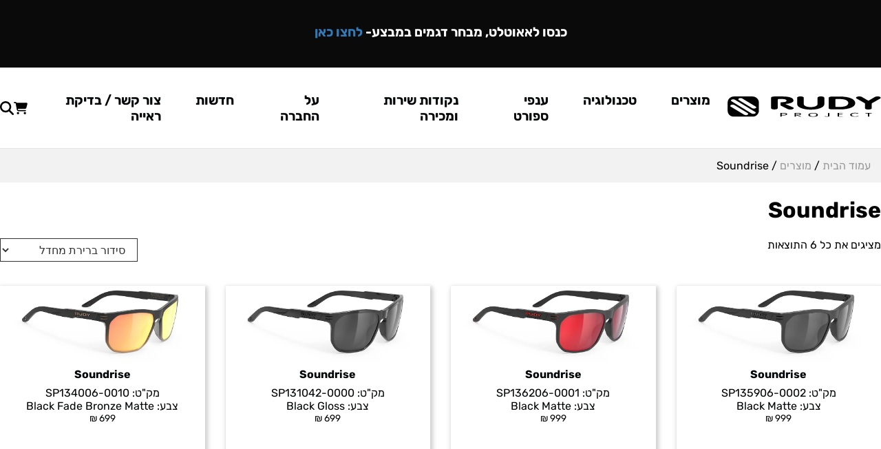

--- FILE ---
content_type: text/html; charset=UTF-8
request_url: https://www.rudyproject.co.il/product-category/%D7%9E%D7%95%D7%A6%D7%A8%D7%99%D7%9D/soundrise/
body_size: 40290
content:
<!DOCTYPE html> <html lang="he"> <head><script>if(navigator.userAgent.match(/MSIE|Internet Explorer/i)||navigator.userAgent.match(/Trident\/7\..*?rv:11/i)){let e=document.location.href;if(!e.match(/[?&]nonitro/)){if(e.indexOf("?")==-1){if(e.indexOf("#")==-1){document.location.href=e+"?nonitro=1"}else{document.location.href=e.replace("#","?nonitro=1#")}}else{if(e.indexOf("#")==-1){document.location.href=e+"&nonitro=1"}else{document.location.href=e.replace("#","&nonitro=1#")}}}}</script><link rel="preconnect" href="https://www.googletagmanager.com" /><link rel="preconnect" href="https://cdn-cmfle.nitrocdn.com" /><meta name='robots' content='index, follow, max-image-preview:large, max-snippet:-1, max-video-preview:-1' /><meta property="og:locale" content="he_IL" /><meta property="og:type" content="article" /><meta property="og:title" content="Soundrise - רודי פרוג&#039;קט Rudy Project" /><meta property="og:url" content="https://www.rudyproject.co.il/product-category/מוצרים/soundrise/" /><meta property="og:site_name" content="רודי פרוג&#039;קט Rudy Project" /><meta name="twitter:card" content="summary_large_image" /><meta name="generator" content="Elementor 3.32.4; features: e_font_icon_svg, additional_custom_breakpoints; settings: css_print_method-external, google_font-enabled, font_display-auto" /><meta name="msapplication-TileImage" content="https://www.rudyproject.co.il/wp-content/uploads/2020/08/cropped-RP_ICON-270x270.png" /><title> Soundrise - רודי פרוג&#039;קט Rudy Project - משקפי שמש סאונדרייז </title><meta name="viewport" content="width=device-width, initial-scale=1, maximum-scale=1, user-scalable=no" /><meta name="generator" content="NitroPack" /><script>var NPSH,NitroScrollHelper;NPSH=NitroScrollHelper=function(){let e=null;const o=window.sessionStorage.getItem("nitroScrollPos");function t(){let e=JSON.parse(window.sessionStorage.getItem("nitroScrollPos"))||{};if(typeof e!=="object"){e={}}e[document.URL]=window.scrollY;window.sessionStorage.setItem("nitroScrollPos",JSON.stringify(e))}window.addEventListener("scroll",function(){if(e!==null){clearTimeout(e)}e=setTimeout(t,200)},{passive:true});let r={};r.getScrollPos=()=>{if(!o){return 0}const e=JSON.parse(o);return e[document.URL]||0};r.isScrolled=()=>{return r.getScrollPos()>document.documentElement.clientHeight*.5};return r}();</script><script>(function(){var a=false;var e=document.documentElement.classList;var i=navigator.userAgent.toLowerCase();var n=["android","iphone","ipad"];var r=n.length;var o;var d=null;for(var t=0;t<r;t++){o=n[t];if(i.indexOf(o)>-1)d=o;if(e.contains(o)){a=true;e.remove(o)}}if(a&&d){e.add(d);if(d=="iphone"||d=="ipad"){e.add("ios")}}})();</script><script type="text/worker" id="nitro-web-worker">var preloadRequests=0;var remainingCount={};var baseURI="";self.onmessage=function(e){switch(e.data.cmd){case"RESOURCE_PRELOAD":var o=e.data.requestId;remainingCount[o]=0;e.data.resources.forEach(function(e){preload(e,function(o){return function(){console.log(o+" DONE: "+e);if(--remainingCount[o]==0){self.postMessage({cmd:"RESOURCE_PRELOAD",requestId:o})}}}(o));remainingCount[o]++});break;case"SET_BASEURI":baseURI=e.data.uri;break}};async function preload(e,o){if(typeof URL!=="undefined"&&baseURI){try{var a=new URL(e,baseURI);e=a.href}catch(e){console.log("Worker error: "+e.message)}}console.log("Preloading "+e);try{var n=new Request(e,{mode:"no-cors",redirect:"follow"});await fetch(n);o()}catch(a){console.log(a);var r=new XMLHttpRequest;r.responseType="blob";r.onload=o;r.onerror=o;r.open("GET",e,true);r.send()}}</script><script>window.addEventListener('load', function() {
                let div = document.createElement('div');
                div.innerHTML = document.querySelector('#nitro-fonts-wrapper').textContent;
                document.body.appendChild(div);
            })</script><script id="nprl">(()=>{if(window.NPRL!=undefined)return;(function(e){var t=e.prototype;t.after||(t.after=function(){var e,t=arguments,n=t.length,r=0,i=this,o=i.parentNode,a=Node,c=String,u=document;if(o!==null){while(r<n){(e=t[r])instanceof a?(i=i.nextSibling)!==null?o.insertBefore(e,i):o.appendChild(e):o.appendChild(u.createTextNode(c(e)));++r}}})})(Element);var e,t;e=t=function(){var t=false;var r=window.URL||window.webkitURL;var i=true;var o=true;var a=2;var c=null;var u=null;var d=true;var s=window.nitroGtmExcludes!=undefined;var l=s?JSON.parse(atob(window.nitroGtmExcludes)).map(e=>new RegExp(e)):[];var f;var m;var v=null;var p=null;var g=null;var h={touch:["touchmove","touchend"],default:["mousemove","click","keydown","wheel"]};var E=true;var y=[];var w=false;var b=[];var S=0;var N=0;var L=false;var T=0;var R=null;var O=false;var A=false;var C=false;var P=[];var I=[];var M=[];var k=[];var x=false;var _={};var j=new Map;var B="noModule"in HTMLScriptElement.prototype;var q=requestAnimationFrame||mozRequestAnimationFrame||webkitRequestAnimationFrame||msRequestAnimationFrame;const D="gtm.js?id=";function H(e,t){if(!_[e]){_[e]=[]}_[e].push(t)}function U(e,t){if(_[e]){var n=0,r=_[e];for(var n=0;n<r.length;n++){r[n].call(this,t)}}}function Y(){(function(e,t){var r=null;var i=function(e){r(e)};var o=null;var a={};var c=null;var u=null;var d=0;e.addEventListener(t,function(r){if(["load","DOMContentLoaded"].indexOf(t)!=-1){if(u){Q(function(){e.triggerNitroEvent(t)})}c=true}else if(t=="readystatechange"){d++;n.ogReadyState=d==1?"interactive":"complete";if(u&&u>=d){n.documentReadyState=n.ogReadyState;Q(function(){e.triggerNitroEvent(t)})}}});e.addEventListener(t+"Nitro",function(e){if(["load","DOMContentLoaded"].indexOf(t)!=-1){if(!c){e.preventDefault();e.stopImmediatePropagation()}else{}u=true}else if(t=="readystatechange"){u=n.documentReadyState=="interactive"?1:2;if(d<u){e.preventDefault();e.stopImmediatePropagation()}}});switch(t){case"load":o="onload";break;case"readystatechange":o="onreadystatechange";break;case"pageshow":o="onpageshow";break;default:o=null;break}if(o){Object.defineProperty(e,o,{get:function(){return r},set:function(n){if(typeof n!=="function"){r=null;e.removeEventListener(t+"Nitro",i)}else{if(!r){e.addEventListener(t+"Nitro",i)}r=n}}})}Object.defineProperty(e,"addEventListener"+t,{value:function(r){if(r!=t||!n.startedScriptLoading||document.currentScript&&document.currentScript.hasAttribute("nitro-exclude")){}else{arguments[0]+="Nitro"}e.ogAddEventListener.apply(e,arguments);a[arguments[1]]=arguments[0]}});Object.defineProperty(e,"removeEventListener"+t,{value:function(t){var n=a[arguments[1]];arguments[0]=n;e.ogRemoveEventListener.apply(e,arguments)}});Object.defineProperty(e,"triggerNitroEvent"+t,{value:function(t,n){n=n||e;var r=new Event(t+"Nitro",{bubbles:true});r.isNitroPack=true;Object.defineProperty(r,"type",{get:function(){return t},set:function(){}});Object.defineProperty(r,"target",{get:function(){return n},set:function(){}});e.dispatchEvent(r)}});if(typeof e.triggerNitroEvent==="undefined"){(function(){var t=e.addEventListener;var n=e.removeEventListener;Object.defineProperty(e,"ogAddEventListener",{value:t});Object.defineProperty(e,"ogRemoveEventListener",{value:n});Object.defineProperty(e,"addEventListener",{value:function(n){var r="addEventListener"+n;if(typeof e[r]!=="undefined"){e[r].apply(e,arguments)}else{t.apply(e,arguments)}},writable:true});Object.defineProperty(e,"removeEventListener",{value:function(t){var r="removeEventListener"+t;if(typeof e[r]!=="undefined"){e[r].apply(e,arguments)}else{n.apply(e,arguments)}}});Object.defineProperty(e,"triggerNitroEvent",{value:function(t,n){var r="triggerNitroEvent"+t;if(typeof e[r]!=="undefined"){e[r].apply(e,arguments)}}})})()}}).apply(null,arguments)}Y(window,"load");Y(window,"pageshow");Y(window,"DOMContentLoaded");Y(document,"DOMContentLoaded");Y(document,"readystatechange");try{var F=new Worker(r.createObjectURL(new Blob([document.getElementById("nitro-web-worker").textContent],{type:"text/javascript"})))}catch(e){var F=new Worker("data:text/javascript;base64,"+btoa(document.getElementById("nitro-web-worker").textContent))}F.onmessage=function(e){if(e.data.cmd=="RESOURCE_PRELOAD"){U(e.data.requestId,e)}};if(typeof document.baseURI!=="undefined"){F.postMessage({cmd:"SET_BASEURI",uri:document.baseURI})}var G=function(e){if(--S==0){Q(K)}};var W=function(e){e.target.removeEventListener("load",W);e.target.removeEventListener("error",W);e.target.removeEventListener("nitroTimeout",W);if(e.type!="nitroTimeout"){clearTimeout(e.target.nitroTimeout)}if(--N==0&&S==0){Q(J)}};var X=function(e){var t=e.textContent;try{var n=r.createObjectURL(new Blob([t.replace(/^(?:<!--)?(.*?)(?:-->)?$/gm,"$1")],{type:"text/javascript"}))}catch(e){var n="data:text/javascript;base64,"+btoa(t.replace(/^(?:<!--)?(.*?)(?:-->)?$/gm,"$1"))}return n};var K=function(){n.documentReadyState="interactive";document.triggerNitroEvent("readystatechange");document.triggerNitroEvent("DOMContentLoaded");if(window.pageYOffset||window.pageXOffset){window.dispatchEvent(new Event("scroll"))}A=true;Q(function(){if(N==0){Q(J)}Q($)})};var J=function(){if(!A||O)return;O=true;R.disconnect();en();n.documentReadyState="complete";document.triggerNitroEvent("readystatechange");window.triggerNitroEvent("load",document);window.triggerNitroEvent("pageshow",document);if(window.pageYOffset||window.pageXOffset||location.hash){let e=typeof history.scrollRestoration!=="undefined"&&history.scrollRestoration=="auto";if(e&&typeof NPSH!=="undefined"&&NPSH.getScrollPos()>0&&window.pageYOffset>document.documentElement.clientHeight*.5){window.scrollTo(0,NPSH.getScrollPos())}else if(location.hash){try{let e=document.querySelector(location.hash);if(e){e.scrollIntoView()}}catch(e){}}}var e=null;if(a==1){e=eo}else{e=eu}Q(e)};var Q=function(e){setTimeout(e,0)};var V=function(e){if(e.type=="touchend"||e.type=="click"){g=e}};var $=function(){if(d&&g){setTimeout(function(e){return function(){var t=function(e,t,n){var r=new Event(e,{bubbles:true,cancelable:true});if(e=="click"){r.clientX=t;r.clientY=n}else{r.touches=[{clientX:t,clientY:n}]}return r};var n;if(e.type=="touchend"){var r=e.changedTouches[0];n=document.elementFromPoint(r.clientX,r.clientY);n.dispatchEvent(t("touchstart"),r.clientX,r.clientY);n.dispatchEvent(t("touchend"),r.clientX,r.clientY);n.dispatchEvent(t("click"),r.clientX,r.clientY)}else if(e.type=="click"){n=document.elementFromPoint(e.clientX,e.clientY);n.dispatchEvent(t("click"),e.clientX,e.clientY)}}}(g),150);g=null}};var z=function(e){if(e.tagName=="SCRIPT"&&!e.hasAttribute("data-nitro-for-id")&&!e.hasAttribute("nitro-document-write")||e.tagName=="IMG"&&(e.hasAttribute("src")||e.hasAttribute("srcset"))||e.tagName=="IFRAME"&&e.hasAttribute("src")||e.tagName=="LINK"&&e.hasAttribute("href")&&e.hasAttribute("rel")&&e.getAttribute("rel")=="stylesheet"){if(e.tagName==="IFRAME"&&e.src.indexOf("about:blank")>-1){return}var t="";switch(e.tagName){case"LINK":t=e.href;break;case"IMG":if(k.indexOf(e)>-1)return;t=e.srcset||e.src;break;default:t=e.src;break}var n=e.getAttribute("type");if(!t&&e.tagName!=="SCRIPT")return;if((e.tagName=="IMG"||e.tagName=="LINK")&&(t.indexOf("data:")===0||t.indexOf("blob:")===0))return;if(e.tagName=="SCRIPT"&&n&&n!=="text/javascript"&&n!=="application/javascript"){if(n!=="module"||!B)return}if(e.tagName==="SCRIPT"){if(k.indexOf(e)>-1)return;if(e.noModule&&B){return}let t=null;if(document.currentScript){if(document.currentScript.src&&document.currentScript.src.indexOf(D)>-1){t=document.currentScript}if(document.currentScript.hasAttribute("data-nitro-gtm-id")){e.setAttribute("data-nitro-gtm-id",document.currentScript.getAttribute("data-nitro-gtm-id"))}}else if(window.nitroCurrentScript){if(window.nitroCurrentScript.src&&window.nitroCurrentScript.src.indexOf(D)>-1){t=window.nitroCurrentScript}}if(t&&s){let n=false;for(const t of l){n=e.src?t.test(e.src):t.test(e.textContent);if(n){break}}if(!n){e.type="text/googletagmanagerscript";let n=t.hasAttribute("data-nitro-gtm-id")?t.getAttribute("data-nitro-gtm-id"):t.id;if(!j.has(n)){j.set(n,[])}let r=j.get(n);r.push(e);return}}if(!e.src){if(e.textContent.length>0){e.textContent+="\n;if(document.currentScript.nitroTimeout) {clearTimeout(document.currentScript.nitroTimeout);}; setTimeout(function() { this.dispatchEvent(new Event('load')); }.bind(document.currentScript), 0);"}else{return}}else{}k.push(e)}if(!e.hasOwnProperty("nitroTimeout")){N++;e.addEventListener("load",W,true);e.addEventListener("error",W,true);e.addEventListener("nitroTimeout",W,true);e.nitroTimeout=setTimeout(function(){console.log("Resource timed out",e);e.dispatchEvent(new Event("nitroTimeout"))},5e3)}}};var Z=function(e){if(e.hasOwnProperty("nitroTimeout")&&e.nitroTimeout){clearTimeout(e.nitroTimeout);e.nitroTimeout=null;e.dispatchEvent(new Event("nitroTimeout"))}};document.documentElement.addEventListener("load",function(e){if(e.target.tagName=="SCRIPT"||e.target.tagName=="IMG"){k.push(e.target)}},true);document.documentElement.addEventListener("error",function(e){if(e.target.tagName=="SCRIPT"||e.target.tagName=="IMG"){k.push(e.target)}},true);var ee=["appendChild","replaceChild","insertBefore","prepend","append","before","after","replaceWith","insertAdjacentElement"];var et=function(){if(s){window._nitro_setTimeout=window.setTimeout;window.setTimeout=function(e,t,...n){let r=document.currentScript||window.nitroCurrentScript;if(!r||r.src&&r.src.indexOf(D)==-1){return window._nitro_setTimeout.call(window,e,t,...n)}return window._nitro_setTimeout.call(window,function(e,t){return function(...n){window.nitroCurrentScript=e;t(...n)}}(r,e),t,...n)}}ee.forEach(function(e){HTMLElement.prototype["og"+e]=HTMLElement.prototype[e];HTMLElement.prototype[e]=function(...t){if(this.parentNode||this===document.documentElement){switch(e){case"replaceChild":case"insertBefore":t.pop();break;case"insertAdjacentElement":t.shift();break}t.forEach(function(e){if(!e)return;if(e.tagName=="SCRIPT"){z(e)}else{if(e.children&&e.children.length>0){e.querySelectorAll("script").forEach(z)}}})}return this["og"+e].apply(this,arguments)}})};var en=function(){if(s&&typeof window._nitro_setTimeout==="function"){window.setTimeout=window._nitro_setTimeout}ee.forEach(function(e){HTMLElement.prototype[e]=HTMLElement.prototype["og"+e]})};var er=async function(){if(o){ef(f);ef(V);if(v){clearTimeout(v);v=null}}if(T===1){L=true;return}else if(T===0){T=-1}n.startedScriptLoading=true;Object.defineProperty(document,"readyState",{get:function(){return n.documentReadyState},set:function(){}});var e=document.documentElement;var t={attributes:true,attributeFilter:["src"],childList:true,subtree:true};R=new MutationObserver(function(e,t){e.forEach(function(e){if(e.type=="childList"&&e.addedNodes.length>0){e.addedNodes.forEach(function(e){if(!document.documentElement.contains(e)){return}if(e.tagName=="IMG"||e.tagName=="IFRAME"||e.tagName=="LINK"){z(e)}})}if(e.type=="childList"&&e.removedNodes.length>0){e.removedNodes.forEach(function(e){if(e.tagName=="IFRAME"||e.tagName=="LINK"){Z(e)}})}if(e.type=="attributes"){var t=e.target;if(!document.documentElement.contains(t)){return}if(t.tagName=="IFRAME"||t.tagName=="LINK"||t.tagName=="IMG"||t.tagName=="SCRIPT"){z(t)}}})});R.observe(e,t);if(!s){et()}await Promise.all(P);var r=b.shift();var i=null;var a=false;while(r){var c;var u=JSON.parse(atob(r.meta));var d=u.delay;if(r.type=="inline"){var l=document.getElementById(r.id);if(l){l.remove()}else{r=b.shift();continue}c=X(l);if(c===false){r=b.shift();continue}}else{c=r.src}if(!a&&r.type!="inline"&&(typeof u.attributes.async!="undefined"||typeof u.attributes.defer!="undefined")){if(i===null){i=r}else if(i===r){a=true}if(!a){b.push(r);r=b.shift();continue}}var m=document.createElement("script");m.src=c;m.setAttribute("data-nitro-for-id",r.id);for(var p in u.attributes){try{if(u.attributes[p]===false){m.setAttribute(p,"")}else{m.setAttribute(p,u.attributes[p])}}catch(e){console.log("Error while setting script attribute",m,e)}}m.async=false;if(u.canonicalLink!=""&&Object.getOwnPropertyDescriptor(m,"src")?.configurable!==false){(e=>{Object.defineProperty(m,"src",{get:function(){return e.canonicalLink},set:function(){}})})(u)}if(d){setTimeout((function(e,t){var n=document.querySelector("[data-nitro-marker-id='"+t+"']");if(n){n.after(e)}else{document.head.appendChild(e)}}).bind(null,m,r.id),d)}else{m.addEventListener("load",G);m.addEventListener("error",G);if(!m.noModule||!B){S++}var g=document.querySelector("[data-nitro-marker-id='"+r.id+"']");if(g){Q(function(e,t){return function(){e.after(t)}}(g,m))}else{Q(function(e){return function(){document.head.appendChild(e)}}(m))}}r=b.shift()}};var ei=function(){var e=document.getElementById("nitro-deferred-styles");var t=document.createElement("div");t.innerHTML=e.textContent;return t};var eo=async function(e){isPreload=e&&e.type=="NitroPreload";if(!isPreload){T=-1;E=false;if(o){ef(f);ef(V);if(v){clearTimeout(v);v=null}}}if(w===false){var t=ei();let e=t.querySelectorAll('style,link[rel="stylesheet"]');w=e.length;if(w){let e=document.getElementById("nitro-deferred-styles-marker");e.replaceWith.apply(e,t.childNodes)}else if(isPreload){Q(ed)}else{es()}}else if(w===0&&!isPreload){es()}};var ea=function(){var e=ei();var t=e.childNodes;var n;var r=[];for(var i=0;i<t.length;i++){n=t[i];if(n.href){r.push(n.href)}}var o="css-preload";H(o,function(e){eo(new Event("NitroPreload"))});if(r.length){F.postMessage({cmd:"RESOURCE_PRELOAD",resources:r,requestId:o})}else{Q(function(){U(o)})}};var ec=function(){if(T===-1)return;T=1;var e=[];var t,n;for(var r=0;r<b.length;r++){t=b[r];if(t.type!="inline"){if(t.src){n=JSON.parse(atob(t.meta));if(n.delay)continue;if(n.attributes.type&&n.attributes.type=="module"&&!B)continue;e.push(t.src)}}}if(e.length){var i="js-preload";H(i,function(e){T=2;if(L){Q(er)}});F.postMessage({cmd:"RESOURCE_PRELOAD",resources:e,requestId:i})}};var eu=function(){while(I.length){style=I.shift();if(style.hasAttribute("nitropack-onload")){style.setAttribute("onload",style.getAttribute("nitropack-onload"));Q(function(e){return function(){e.dispatchEvent(new Event("load"))}}(style))}}while(M.length){style=M.shift();if(style.hasAttribute("nitropack-onerror")){style.setAttribute("onerror",style.getAttribute("nitropack-onerror"));Q(function(e){return function(){e.dispatchEvent(new Event("error"))}}(style))}}};var ed=function(){if(!x){if(i){Q(function(){var e=document.getElementById("nitro-critical-css");if(e){e.remove()}})}x=true;onStylesLoadEvent=new Event("NitroStylesLoaded");onStylesLoadEvent.isNitroPack=true;window.dispatchEvent(onStylesLoadEvent)}};var es=function(){if(a==2){Q(er)}else{eu()}};var el=function(e){m.forEach(function(t){document.addEventListener(t,e,true)})};var ef=function(e){m.forEach(function(t){document.removeEventListener(t,e,true)})};if(s){et()}return{setAutoRemoveCriticalCss:function(e){i=e},registerScript:function(e,t,n){b.push({type:"remote",src:e,id:t,meta:n})},registerInlineScript:function(e,t){b.push({type:"inline",id:e,meta:t})},registerStyle:function(e,t,n){y.push({href:e,rel:t,media:n})},onLoadStyle:function(e){I.push(e);if(w!==false&&--w==0){Q(ed);if(E){E=false}else{es()}}},onErrorStyle:function(e){M.push(e);if(w!==false&&--w==0){Q(ed);if(E){E=false}else{es()}}},loadJs:function(e,t){if(!e.src){var n=X(e);if(n!==false){e.src=n;e.textContent=""}}if(t){Q(function(e,t){return function(){e.after(t)}}(t,e))}else{Q(function(e){return function(){document.head.appendChild(e)}}(e))}},loadQueuedResources:async function(){window.dispatchEvent(new Event("NitroBootStart"));if(p){clearTimeout(p);p=null}window.removeEventListener("load",e.loadQueuedResources);f=a==1?er:eo;if(!o||g){Q(f)}else{if(navigator.userAgent.indexOf(" Edge/")==-1){ea();H("css-preload",ec)}el(f);if(u){if(c){v=setTimeout(f,c)}}else{}}},fontPreload:function(e){var t="critical-fonts";H(t,function(e){document.getElementById("nitro-critical-fonts").type="text/css"});F.postMessage({cmd:"RESOURCE_PRELOAD",resources:e,requestId:t})},boot:function(){if(t)return;t=true;C=typeof NPSH!=="undefined"&&NPSH.isScrolled();let n=document.prerendering;if(location.hash||C||n){o=false}m=h.default.concat(h.touch);p=setTimeout(e.loadQueuedResources,1500);el(V);if(C){e.loadQueuedResources()}else{window.addEventListener("load",e.loadQueuedResources)}},addPrerequisite:function(e){P.push(e)},getTagManagerNodes:function(e){if(!e)return j;return j.get(e)??[]}}}();var n,r;n=r=function(){var t=document.write;return{documentWrite:function(n,r){if(n&&n.hasAttribute("nitro-exclude")){return t.call(document,r)}var i=null;if(n.documentWriteContainer){i=n.documentWriteContainer}else{i=document.createElement("span");n.documentWriteContainer=i}var o=null;if(n){if(n.hasAttribute("data-nitro-for-id")){o=document.querySelector('template[data-nitro-marker-id="'+n.getAttribute("data-nitro-for-id")+'"]')}else{o=n}}i.innerHTML+=r;i.querySelectorAll("script").forEach(function(e){e.setAttribute("nitro-document-write","")});if(!i.parentNode){if(o){o.parentNode.insertBefore(i,o)}else{document.body.appendChild(i)}}var a=document.createElement("span");a.innerHTML=r;var c=a.querySelectorAll("script");if(c.length){c.forEach(function(t){var n=t.getAttributeNames();var r=document.createElement("script");n.forEach(function(e){r.setAttribute(e,t.getAttribute(e))});r.async=false;if(!t.src&&t.textContent){r.textContent=t.textContent}e.loadJs(r,o)})}},TrustLogo:function(e,t){var n=document.getElementById(e);var r=document.createElement("img");r.src=t;n.parentNode.insertBefore(r,n)},documentReadyState:"loading",ogReadyState:document.readyState,startedScriptLoading:false,loadScriptDelayed:function(e,t){setTimeout(function(){var t=document.createElement("script");t.src=e;document.head.appendChild(t)},t)}}}();document.write=function(e){n.documentWrite(document.currentScript,e)};document.writeln=function(e){n.documentWrite(document.currentScript,e+"\n")};window.NPRL=e;window.NitroResourceLoader=t;window.NPh=n;window.NitroPackHelper=r})();</script><template id="nitro-deferred-styles-marker"></template><style type="text/css" id="nitro-critical-css">@charset "UTF-8";ul{box-sizing:border-box}:root{--wp--preset--font-size--normal:16px;--wp--preset--font-size--huge:42px}:root{--wp--preset--aspect-ratio--square:1;--wp--preset--aspect-ratio--4-3:4/3;--wp--preset--aspect-ratio--3-4:3/4;--wp--preset--aspect-ratio--3-2:3/2;--wp--preset--aspect-ratio--2-3:2/3;--wp--preset--aspect-ratio--16-9:16/9;--wp--preset--aspect-ratio--9-16:9/16;--wp--preset--color--black:#000;--wp--preset--color--cyan-bluish-gray:#abb8c3;--wp--preset--color--white:#fff;--wp--preset--color--pale-pink:#f78da7;--wp--preset--color--vivid-red:#cf2e2e;--wp--preset--color--luminous-vivid-orange:#ff6900;--wp--preset--color--luminous-vivid-amber:#fcb900;--wp--preset--color--light-green-cyan:#7bdcb5;--wp--preset--color--vivid-green-cyan:#00d084;--wp--preset--color--pale-cyan-blue:#8ed1fc;--wp--preset--color--vivid-cyan-blue:#0693e3;--wp--preset--color--vivid-purple:#9b51e0;--wp--preset--gradient--vivid-cyan-blue-to-vivid-purple:linear-gradient(135deg,rgba(6,147,227,1) 0%,#9b51e0 100%);--wp--preset--gradient--light-green-cyan-to-vivid-green-cyan:linear-gradient(135deg,#7adcb4 0%,#00d082 100%);--wp--preset--gradient--luminous-vivid-amber-to-luminous-vivid-orange:linear-gradient(135deg,rgba(252,185,0,1) 0%,rgba(255,105,0,1) 100%);--wp--preset--gradient--luminous-vivid-orange-to-vivid-red:linear-gradient(135deg,rgba(255,105,0,1) 0%,#cf2e2e 100%);--wp--preset--gradient--very-light-gray-to-cyan-bluish-gray:linear-gradient(135deg,#eee 0%,#a9b8c3 100%);--wp--preset--gradient--cool-to-warm-spectrum:linear-gradient(135deg,#4aeadc 0%,#9778d1 20%,#cf2aba 40%,#ee2c82 60%,#fb6962 80%,#fef84c 100%);--wp--preset--gradient--blush-light-purple:linear-gradient(135deg,#ffceec 0%,#9896f0 100%);--wp--preset--gradient--blush-bordeaux:linear-gradient(135deg,#fecda5 0%,#fe2d2d 50%,#6b003e 100%);--wp--preset--gradient--luminous-dusk:linear-gradient(135deg,#ffcb70 0%,#c751c0 50%,#4158d0 100%);--wp--preset--gradient--pale-ocean:linear-gradient(135deg,#fff5cb 0%,#b6e3d4 50%,#33a7b5 100%);--wp--preset--gradient--electric-grass:linear-gradient(135deg,#caf880 0%,#71ce7e 100%);--wp--preset--gradient--midnight:linear-gradient(135deg,#020381 0%,#2874fc 100%);--wp--preset--font-size--small:13px;--wp--preset--font-size--medium:20px;--wp--preset--font-size--large:36px;--wp--preset--font-size--x-large:42px;--wp--preset--spacing--20:.44rem;--wp--preset--spacing--30:.67rem;--wp--preset--spacing--40:1rem;--wp--preset--spacing--50:1.5rem;--wp--preset--spacing--60:2.25rem;--wp--preset--spacing--70:3.38rem;--wp--preset--spacing--80:5.06rem;--wp--preset--shadow--natural:6px 6px 9px rgba(0,0,0,.2);--wp--preset--shadow--deep:12px 12px 50px rgba(0,0,0,.4);--wp--preset--shadow--sharp:6px 6px 0px rgba(0,0,0,.2);--wp--preset--shadow--outlined:6px 6px 0px -3px rgba(255,255,255,1),6px 6px rgba(0,0,0,1);--wp--preset--shadow--crisp:6px 6px 0px rgba(0,0,0,1)}:root{--woocommerce:#720eec;--wc-green:#7ad03a;--wc-red:#a00;--wc-orange:#ffba00;--wc-blue:#2ea2cc;--wc-primary:#720eec;--wc-primary-text:#fcfbfe;--wc-secondary:#e9e6ed;--wc-secondary-text:#515151;--wc-highlight:#958e09;--wc-highligh-text:white;--wc-content-bg:#fff;--wc-subtext:#767676;--wc-form-border-color:rgba(32,7,7,.8);--wc-form-border-radius:4px;--wc-form-border-width:1px}.woocommerce img,.woocommerce-page img{height:auto;max-width:100%}.woocommerce ul.products,.woocommerce-page ul.products{clear:both}.woocommerce ul.products::after,.woocommerce ul.products::before,.woocommerce-page ul.products::after,.woocommerce-page ul.products::before{content:" ";display:table}.woocommerce ul.products::after,.woocommerce-page ul.products::after{clear:both}.woocommerce ul.products li.product,.woocommerce-page ul.products li.product{float:right;margin:0 0 2.992em 3.8%;padding:0;position:relative;width:22.05%;margin-right:0}.woocommerce ul.products li.first,.woocommerce-page ul.products li.first{clear:both}.woocommerce ul.products li.last,.woocommerce-page ul.products li.last{margin-left:0}.woocommerce ul.products.columns-3 li.product,.woocommerce-page ul.products.columns-3 li.product{width:30.75%}.woocommerce .woocommerce-result-count,.woocommerce-page .woocommerce-result-count{float:right}.woocommerce .woocommerce-ordering,.woocommerce-page .woocommerce-ordering{float:left}@media only screen and (max-width:768px){:root{--woocommerce:#720eec;--wc-green:#7ad03a;--wc-red:#a00;--wc-orange:#ffba00;--wc-blue:#2ea2cc;--wc-primary:#720eec;--wc-primary-text:#fcfbfe;--wc-secondary:#e9e6ed;--wc-secondary-text:#515151;--wc-highlight:#958e09;--wc-highligh-text:white;--wc-content-bg:#fff;--wc-subtext:#767676;--wc-form-border-color:rgba(32,7,7,.8);--wc-form-border-radius:4px;--wc-form-border-width:1px}.woocommerce ul.products[class*=columns-] li.product,.woocommerce-page ul.products[class*=columns-] li.product{width:48%;float:right;clear:both;margin:0 0 2.992em}.woocommerce ul.products[class*=columns-] li.product:nth-child(2n),.woocommerce-page ul.products[class*=columns-] li.product:nth-child(2n){float:left;clear:none !important}}:root{--woocommerce:#720eec;--wc-green:#7ad03a;--wc-red:#a00;--wc-orange:#ffba00;--wc-blue:#2ea2cc;--wc-primary:#720eec;--wc-primary-text:#fcfbfe;--wc-secondary:#e9e6ed;--wc-secondary-text:#515151;--wc-highlight:#958e09;--wc-highligh-text:white;--wc-content-bg:#fff;--wc-subtext:#767676;--wc-form-border-color:rgba(32,7,7,.8);--wc-form-border-radius:4px;--wc-form-border-width:1px}.woocommerce .woocommerce-breadcrumb{margin:0 0 1em;padding:0}.woocommerce .woocommerce-breadcrumb::after,.woocommerce .woocommerce-breadcrumb::before{content:" ";display:table}.woocommerce .woocommerce-breadcrumb::after{clear:both}.woocommerce ul.products{margin:0 0 1em;padding:0;list-style:none outside;clear:both}.woocommerce ul.products::after,.woocommerce ul.products::before{content:" ";display:table}.woocommerce ul.products::after{clear:both}.woocommerce ul.products li{list-style:none outside}.woocommerce ul.products li.product .woocommerce-loop-product__title{padding:.5em 0;margin:0;font-size:1em}.woocommerce ul.products li.product a{text-decoration:none}.woocommerce ul.products li.product a.woocommerce-loop-product__link{display:block}.woocommerce ul.products li.product .price{display:block;font-weight:400;margin-bottom:.5em;font-size:.857em}.woocommerce .woocommerce-result-count{margin:0 0 1em}.woocommerce .woocommerce-ordering{margin:0 0 1em}.woocommerce .woocommerce-ordering select{vertical-align:top}.woocommerce:where(body:not(.woocommerce-uses-block-theme)) .woocommerce-breadcrumb{font-size:.92em;color:#767676}.woocommerce:where(body:not(.woocommerce-uses-block-theme)) .woocommerce-breadcrumb a{color:#767676}.woocommerce:where(body:not(.woocommerce-uses-block-theme)) ul.products li.product .price{color:#958e09}:root{--swiper-theme-color:#007aff}:root{--swiper-navigation-size:44px}body{direction:rtl;margin:0;padding:0;font-family:"rubik"}a{color:#337ab7;text-decoration:none}ul{margin-bottom:0;padding-left:0}.container{max-width:1440px;margin:0 auto}.rudy_popup{display:none}.rudy_popup .in{background:rgba(247,247,247,.97);background-size:cover;position:fixed;height:100vh;width:100vw;z-index:99999999;top:0;padding-top:10vh;display:flex;flex-direction:column;align-items:center;gap:40px}.rudy_popup .in .close{display:block;width:25px;height:25px;background-size:cover}.rudy_popup .in .warp{display:flex;align-items:flex-start;justify-content:center}#content{min-height:57vh}#before_header_note{height:auto;width:100%;text-align:center;padding:10px 0;font-family:"rubik";font-size:19px}#main_header{background:#fff;border-top:1px solid #e5e5e5;border-bottom:1px solid #e5e5e5;width:100%;z-index:99999999}#main_header #ap{display:flex;align-items:center;justify-content:space-between}#main_header .logo{width:235px}#main_header #main_menu{padding:0;margin:0}#main_header #main_menu ul{display:flex;margin:0;padding:0}#main_header #main_menu li{list-style-type:none;padding:0;margin:0}#main_header #main_menu li a{font-family:"rubik";color:#030405;font-size:19px;text-decoration:none;font-weight:bold;padding:35px 25px;display:flex;justify-content:space-between;align-items:center}#main_header #main_menu li .sub-menu{display:none;position:fixed;z-index:9999;right:0;background:rgba(3,4,5,.7);width:100%;height:100%}#main_header #main_menu li .sub-menu .warpsub{background:#fff;width:900px;margin:0 auto;display:grid;grid-template-columns:1fr 1.5fr}#main_header #main_menu li .sub-menu .warpsub ul{flex-direction:column}#main_header #main_menu li .sub-menu .warpsub ul li{border-top:1px solid #e5e5e5;border-bottom:1px solid #e5e5e5}#main_header #main_menu li .sub-menu .warpsub .slider img{display:none}#main_header #main_menu li .sub-menu .warpsub .slider img.active{display:block;height:100%;width:100%;object-fit:cover}#main_header #main_menu li .sub-menu .warpsub svg{width:7px}#main_header .iconer{display:flex;gap:10px}#main_header .iconer svg{width:20px}#main_header .iconer a{display:flex;color:#030405;gap:6px;font-size:17px}#main_header #hamburger_menu,#main_header #close_mobile,#main_header #main_menu li a .arr{display:none}footer{margin:20px 0}footer .l2{margin-top:40px}footer .warp{display:grid;grid-template-columns:.9fr .9fr .9fr 1.8fr 1.8fr 1fr;gap:20px}footer a{color:#000;text-decoration:none}footer menu,footer ul{padding:0;margin:0}footer .tt{font-weight:bold;margin-bottom:10px}footer .f_menu li{list-style-type:none;margin-bottom:5px}footer .f_menu li a{color:#000;font-weight:400;text-decoration:none}footer .social{display:flex;gap:20px}footer .social a{float:right;background-position:center center;background-repeat:no-repeat;color:#030405;font-size:27px;width:30px}footer .wip{margin-bottom:7px}footer .wip .name{font-weight:500;margin-bottom:3px}footer .wip a{display:block}footer .contact a{text-decoration:underline}#search_popup form{display:flex;gap:10px}#search_popup input[type="search"]{font-size:25px;padding:10px;border:1px solid #e5e5e5;outline:0}#search_popup input[type="submit"]{background-color:#575757;color:#fff;border:0;font-size:25px;padding:10px}#content-product .product img{width:auto;max-width:100%;height:auto;margin:0 auto;max-height:120px}#content-product .products{display:grid;grid-template-columns:repeat(4,1fr);gap:30px}#content-product .products::before{display:none}#content-product .product{background:#fff;text-align:center;min-height:350px;margin-bottom:0;box-shadow:2px 4px 8px 2px rgba(0,0,0,.12),2px 2px 4px 2px rgba(0,0,0,.08);position:relative;width:100%}#content-product .product .product-slick{width:70%;margin:0 auto}#content-product .product .slick-container{visibility:hidden;width:100%;background:white;box-shadow:0 4px 8px 0 rgba(0,0,0,.12),0 2px 4px 0 rgba(0,0,0,.08);position:absolute;z-index:9999999;height:70px;bottom:0;padding-top:15px}#content-product .product .product-slick img{width:100px;max-height:none}body #content-product .product a,body #content-product .product .price{color:#030405 !important}.psticker{background:#ef8023;color:#fff;display:inline-block;padding:2px 10px;font-weight:bold}.psticker.h{display:none}.woocommerce .woocommerce-ordering{margin:0 0 35px 0}.orderby{color:#333;background:white;border:1px solid #333;height:34px;padding:6px 13px;width:200px;font-size:16px}.woocommerce .woocommerce-breadcrumb{background:#f2f2f2;padding:15px;margin:0}.woocommerce .woocommerce-breadcrumb a{text-decoration:none;color:#999;font-weight:normal;display:inline-block}@media only screen and (max-width:1024px){#content{min-height:auto}#main_header #hamburger_menu{display:flex;gap:3px;flex-direction:column}#main_header .logo{width:130px}#main_header #hamburger_menu div{height:3px;width:24px;background:#000}#main_header #main_menu{display:none;background:#fff;background-size:cover;position:fixed;height:100vh;width:100vw;z-index:99999;top:0;right:0;flex-direction:column;align-items:center;gap:40px;animation:slideIn .5s ease forwards}@keyframes slideIn{from{transform:translateX(100%)}to{transform:translateX(0)}}#main_header #main_menu ul#mapin{flex-direction:column;margin-top:40px;height:100vh;overflow-y:auto;overflow-x:hidden}#main_header #main_menu li a{padding:10px;box-shadow:inset 0 -1px 0 0 #e5e5e5}#main_header #main_menu li a .arr{width:10px;display:block}#main_header #main_menu li .sub-menu{position:relative;background:transparent;height:auto}#main_header #main_menu .sub-menu ul{margin-top:0}#main_header #main_menu li .sub-menu a{box-shadow:none;font-size:18px;font-weight:normal;display:block;width:100%}#main_header #main_menu li .sub-menu a svg{display:none}#main_header #main_menu li .sub-menu .warpsub{width:100%;display:block}#main_header #main_menu li .sub-menu .warpsub ul li{border:0}#main_header #main_menu li.menu-292{margin-bottom:100px}#main_header #main_menu li .sub-menu .warpsub .slider{display:none}#main_header #ap{padding:10px}#main_header #close_mobile{display:block;width:20px;justify-content:flex-end;position:absolute;top:10px;right:10px}footer{margin:0;padding:10px 0}footer .f_menu,footer .contact{padding:0 10px}footer .warp{grid-template-columns:1fr 1fr}#content-product .product{min-height:0;margin-bottom:30px}#content-product{padding:0 15px}#content-product .products{display:block}#content-product .slick-container{margin-top:30px}.woocommerce .woocommerce-ordering,.woocommerce-page .woocommerce-ordering{float:right}.woocommerce .woocommerce-breadcrumb{padding:10px}#search_popup form{flex-direction:column}}@media screen and (max-width:768px){#content-product .product .slick-container{visibility:visible !important;position:relative !important}}:root{--direction-multiplier:1}body.rtl{--direction-multiplier:-1}.elementor-screen-only{height:1px;margin:-1px;overflow:hidden;padding:0;position:absolute;top:-10000em;width:1px;clip:rect(0,0,0,0);border:0}.elementor *,.elementor :after,.elementor :before{box-sizing:border-box}.elementor-element{--flex-direction:initial;--flex-wrap:initial;--justify-content:initial;--align-items:initial;--align-content:initial;--gap:initial;--flex-basis:initial;--flex-grow:initial;--flex-shrink:initial;--order:initial;--align-self:initial;align-self:var(--align-self);flex-basis:var(--flex-basis);flex-grow:var(--flex-grow);flex-shrink:var(--flex-shrink);order:var(--order)}.elementor-element:where(.e-con-full,.elementor-widget){align-content:var(--align-content);align-items:var(--align-items);flex-direction:var(--flex-direction);flex-wrap:var(--flex-wrap);gap:var(--row-gap) var(--column-gap);justify-content:var(--justify-content)}:root{--page-title-display:block}.elementor-widget{position:relative}.elementor-column{display:flex;min-height:1px;position:relative}@media (min-width:768px){.elementor-column.elementor-col-20{width:20%}.elementor-column.elementor-col-25{width:25%}.elementor-column.elementor-col-30{width:30%}.elementor-column.elementor-col-100{width:100%}}@media (max-width:767px){.elementor-column.elementor-sm-50{width:50%}}@media (max-width:767px){.elementor-column{width:100%}}@media (prefers-reduced-motion:no-preference){html{scroll-behavior:smooth}}.e-con{--border-radius:0;--border-top-width:0px;--border-right-width:0px;--border-bottom-width:0px;--border-left-width:0px;--border-style:initial;--border-color:initial;--container-widget-width:100%;--container-widget-height:initial;--container-widget-flex-grow:0;--container-widget-align-self:initial;--content-width:min(100%,var(--container-max-width,1140px));--width:100%;--min-height:initial;--height:auto;--text-align:initial;--margin-top:0px;--margin-right:0px;--margin-bottom:0px;--margin-left:0px;--padding-top:var(--container-default-padding-top,10px);--padding-right:var(--container-default-padding-right,10px);--padding-bottom:var(--container-default-padding-bottom,10px);--padding-left:var(--container-default-padding-left,10px);--position:relative;--z-index:revert;--overflow:visible;--gap:var(--widgets-spacing,20px);--row-gap:var(--widgets-spacing-row,20px);--column-gap:var(--widgets-spacing-column,20px);--overlay-mix-blend-mode:initial;--overlay-opacity:1;--e-con-grid-template-columns:repeat(3,1fr);--e-con-grid-template-rows:repeat(2,1fr);border-radius:var(--border-radius);height:var(--height);min-height:var(--min-height);min-width:0;overflow:var(--overflow);position:var(--position);width:var(--width);z-index:var(--z-index);--flex-wrap-mobile:wrap;margin-block-end:var(--margin-block-end);margin-block-start:var(--margin-block-start);margin-inline-end:var(--margin-inline-end);margin-inline-start:var(--margin-inline-start);padding-inline-end:var(--padding-inline-end);padding-inline-start:var(--padding-inline-start)}.e-con{--margin-block-start:var(--margin-top);--margin-block-end:var(--margin-bottom);--margin-inline-start:var(--margin-left);--margin-inline-end:var(--margin-right);--padding-inline-start:var(--padding-left);--padding-inline-end:var(--padding-right);--padding-block-start:var(--padding-top);--padding-block-end:var(--padding-bottom);--border-block-start-width:var(--border-top-width);--border-block-end-width:var(--border-bottom-width);--border-inline-start-width:var(--border-left-width);--border-inline-end-width:var(--border-right-width)}body.rtl .e-con{--padding-inline-start:var(--padding-right);--padding-inline-end:var(--padding-left);--margin-inline-start:var(--margin-right);--margin-inline-end:var(--margin-left);--border-inline-start-width:var(--border-right-width);--border-inline-end-width:var(--border-left-width)}.e-con.e-flex{--flex-direction:column;--flex-basis:auto;--flex-grow:0;--flex-shrink:1;flex:var(--flex-grow) var(--flex-shrink) var(--flex-basis)}.e-con-full,.e-con>.e-con-inner{padding-block-end:var(--padding-block-end);padding-block-start:var(--padding-block-start);text-align:var(--text-align)}.e-con-full.e-flex,.e-con.e-flex>.e-con-inner{flex-direction:var(--flex-direction)}.e-con,.e-con>.e-con-inner{display:var(--display)}.e-con-boxed.e-flex{align-content:normal;align-items:normal;flex-direction:column;flex-wrap:nowrap;justify-content:normal}.e-con-boxed{gap:initial;text-align:initial}.e-con.e-flex>.e-con-inner{align-content:var(--align-content);align-items:var(--align-items);align-self:auto;flex-basis:auto;flex-grow:1;flex-shrink:1;flex-wrap:var(--flex-wrap);justify-content:var(--justify-content)}.e-con>.e-con-inner{gap:var(--row-gap) var(--column-gap);height:100%;margin:0 auto;max-width:var(--content-width);padding-inline-end:0;padding-inline-start:0;width:100%}:is(.elementor-section-wrap,[data-elementor-id])>.e-con{--margin-left:auto;--margin-right:auto;max-width:min(100%,var(--width))}.e-con .elementor-widget.elementor-widget{margin-block-end:0}.e-con:before{border-block-end-width:var(--border-block-end-width);border-block-start-width:var(--border-block-start-width);border-color:var(--border-color);border-inline-end-width:var(--border-inline-end-width);border-inline-start-width:var(--border-inline-start-width);border-radius:var(--border-radius);border-style:var(--border-style);content:var(--background-overlay);display:block;height:max(100% + var(--border-top-width) + var(--border-bottom-width),100%);left:calc(0px - var(--border-left-width));mix-blend-mode:var(--overlay-mix-blend-mode);opacity:var(--overlay-opacity);position:absolute;top:calc(0px - var(--border-top-width));width:max(100% + var(--border-left-width) + var(--border-right-width),100%)}.e-con .elementor-widget{min-width:0}.elementor.elementor .e-con>.elementor-widget{max-width:100%}@media (max-width:767px){.e-con.e-flex{--width:100%;--flex-wrap:var(--flex-wrap-mobile)}}.elementor-form-fields-wrapper{display:flex;flex-wrap:wrap}.elementor-field-group{align-items:center;flex-wrap:wrap}.elementor-field-group.elementor-field-type-submit{align-items:flex-end}.elementor-field-group .elementor-field-textual{background-color:transparent;border:1px solid #69727d;color:#1f2124;flex-grow:1;max-width:100%;vertical-align:middle;width:100%}.elementor-field-group .elementor-field-textual::-moz-placeholder{color:inherit;font-family:inherit;opacity:.6}.elementor-field-subgroup{display:flex;flex-wrap:wrap}.elementor-field-subgroup .elementor-field-option label{display:inline-block}.elementor-field-subgroup:not(.elementor-subgroup-inline) .elementor-field-option{flex-basis:100%}.elementor-field-type-acceptance .elementor-field-subgroup .elementor-field-option input,.elementor-field-type-acceptance .elementor-field-subgroup .elementor-field-option label{display:inline}.elementor-field-textual{border-radius:3px;font-size:15px;line-height:1.4;min-height:40px;padding:5px 14px}.elementor-button-align-stretch .elementor-field-type-submit:not(.e-form__buttons__wrapper) .elementor-button{flex-basis:100%}.elementor-form .elementor-button{border:none;padding-block-end:0;padding-block-start:0}.elementor-form .elementor-button-content-wrapper,.elementor-form .elementor-button>span{display:flex;flex-direction:row;gap:5px;justify-content:center}.elementor-form .elementor-button.elementor-size-sm{min-height:40px}.elementor-heading-title{line-height:1;margin:0;padding:0}.elementor-button{background-color:#69727d;border-radius:3px;color:#fff;display:inline-block;font-size:15px;line-height:1;padding:12px 24px;fill:#fff;text-align:center}.elementor-button:visited{color:#fff}.elementor-button-content-wrapper{display:flex;flex-direction:row;gap:5px;justify-content:center}.elementor-button-text{display:inline-block}.elementor-button span{text-decoration:inherit}.elementor-40535 .elementor-element.elementor-element-123894f6{--display:flex;--flex-direction:row;--container-widget-width:initial;--container-widget-height:100%;--container-widget-flex-grow:1;--container-widget-align-self:stretch;--flex-wrap-mobile:wrap;--margin-top:0px;--margin-bottom:0px;--margin-left:0px;--margin-right:0px;--padding-top:0px;--padding-bottom:0px;--padding-left:0px;--padding-right:0px}.elementor-40535 .elementor-element.elementor-element-123894f6:not(.elementor-motion-effects-element-type-background){background-color:#000}.elementor-40535 .elementor-element.elementor-element-348a1da9{--display:flex;--flex-direction:row;--container-widget-width:calc(( 1 - var(--container-widget-flex-grow) ) * 100%);--container-widget-height:100%;--container-widget-flex-grow:1;--container-widget-align-self:stretch;--flex-wrap-mobile:wrap;--align-items:center;--gap:0px 0px;--row-gap:0px;--column-gap:0px}.elementor-40535 .elementor-element.elementor-element-68062c8b{--display:flex}.elementor-40535 .elementor-element.elementor-element-68062c8b.e-con{--flex-grow:0;--flex-shrink:0}.elementor-widget-heading .elementor-heading-title{font-family:var(--e-global-typography-primary-font-family),Sans-serif;font-size:var(--e-global-typography-primary-font-size);font-weight:var(--e-global-typography-primary-font-weight);color:var(--e-global-color-primary)}.elementor-40535 .elementor-element.elementor-element-5cab2e24 .elementor-heading-title{color:#fff}.elementor-40535 .elementor-element.elementor-element-5137b981{--display:flex;--flex-direction:row;--container-widget-width:initial;--container-widget-height:100%;--container-widget-flex-grow:1;--container-widget-align-self:stretch;--flex-wrap-mobile:wrap}.elementor-widget-form .elementor-field-group>label,.elementor-widget-form .elementor-field-subgroup label{color:var(--e-global-color-text)}.elementor-widget-form .elementor-field-group>label{font-family:var(--e-global-typography-text-font-family),Sans-serif;font-weight:var(--e-global-typography-text-font-weight)}.elementor-widget-form .elementor-field-group .elementor-field{color:var(--e-global-color-text)}.elementor-widget-form .elementor-field-group .elementor-field,.elementor-widget-form .elementor-field-subgroup label{font-family:var(--e-global-typography-text-font-family),Sans-serif;font-weight:var(--e-global-typography-text-font-weight)}.elementor-widget-form .elementor-button{font-family:var(--e-global-typography-accent-font-family),Sans-serif;font-weight:var(--e-global-typography-accent-font-weight)}.elementor-widget-form .elementor-button[type="submit"]{background-color:var(--e-global-color-accent)}.elementor-widget-form{--e-form-steps-indicator-inactive-primary-color:var(--e-global-color-text);--e-form-steps-indicator-active-primary-color:var(--e-global-color-accent);--e-form-steps-indicator-completed-primary-color:var(--e-global-color-accent);--e-form-steps-indicator-progress-color:var(--e-global-color-accent);--e-form-steps-indicator-progress-background-color:var(--e-global-color-text);--e-form-steps-indicator-progress-meter-color:var(--e-global-color-text)}.elementor-40535 .elementor-element.elementor-element-63900acf{width:100%;max-width:100%;--e-form-steps-indicators-spacing:20px;--e-form-steps-indicator-padding:30px;--e-form-steps-indicator-inactive-secondary-color:#fff;--e-form-steps-indicator-active-secondary-color:#fff;--e-form-steps-indicator-completed-secondary-color:#fff;--e-form-steps-divider-width:1px;--e-form-steps-divider-gap:10px}.elementor-40535 .elementor-element.elementor-element-63900acf .elementor-field-group{padding-right:calc(15px / 2);padding-left:calc(15px / 2);margin-bottom:10px}.elementor-40535 .elementor-element.elementor-element-63900acf .elementor-form-fields-wrapper{margin-left:calc(-15px / 2);margin-right:calc(-15px / 2);margin-bottom:-10px}.elementor-40535 .elementor-element.elementor-element-63900acf .elementor-field-group>label,.elementor-40535 .elementor-element.elementor-element-63900acf .elementor-field-subgroup label{color:#fff}.elementor-40535 .elementor-element.elementor-element-63900acf .elementor-field-group .elementor-field{color:#fff}.elementor-40535 .elementor-element.elementor-element-63900acf .elementor-field-group .elementor-field:not(.elementor-select-wrapper){border-color:#fff;border-width:2px 2px 2px 2px}.elementor-40535 .elementor-element.elementor-element-63900acf .elementor-button[type="submit"]{background-color:#fff;color:#000}@media (min-width:768px){.elementor-40535 .elementor-element.elementor-element-68062c8b{--width:24.778%}}@media (max-width:1024px){.elementor-widget-heading .elementor-heading-title{font-size:var(--e-global-typography-primary-font-size)}}@media (max-width:767px){.elementor-widget-heading .elementor-heading-title{font-size:var(--e-global-typography-primary-font-size)}}.e-form__buttons{flex-wrap:wrap}.e-form__buttons{display:flex}.elementor-field-type-hidden{display:none}.elementor-form .elementor-button .elementor-button-content-wrapper{align-items:center}.elementor-form .elementor-button .elementor-button-text{white-space:normal}.elementor-form .elementor-button .elementor-button-content-wrapper{gap:5px}.elementor-form .elementor-button .elementor-button-text{flex-grow:unset;order:unset}.elementor-kit-40508{--e-global-color-primary:#030405;--e-global-color-secondary:#54595f;--e-global-color-text:#030405;--e-global-color-accent:#61ce70;--e-global-typography-primary-font-family:"Rubik";--e-global-typography-primary-font-size:17px;--e-global-typography-primary-font-weight:600;--e-global-typography-secondary-font-family:"Rubik";--e-global-typography-secondary-font-weight:400;--e-global-typography-text-font-family:"Rubik";--e-global-typography-text-font-weight:400;--e-global-typography-accent-font-family:"Rubik";--e-global-typography-accent-font-weight:500}.elementor-kit-40508 button,.elementor-kit-40508 input[type="submit"],.elementor-kit-40508 .elementor-button{color:#fff}.e-con{--container-max-width:1440px}.elementor-element{--widgets-spacing:20px 20px;--widgets-spacing-row:20px;--widgets-spacing-column:20px}@media (max-width:1024px){.e-con{--container-max-width:1024px}}@media (max-width:767px){.e-con{--container-max-width:767px}}:where(section h1),:where(article h1),:where(nav h1),:where(aside h1){font-size:2em}</style>    <link rel="canonical" href="https://www.rudyproject.co.il/product-category/מוצרים/soundrise/" />       <script type="application/ld+json" class="yoast-schema-graph">{"@context":"https://schema.org","@graph":[{"@type":"CollectionPage","@id":"https://www.rudyproject.co.il/product-category/%d7%9e%d7%95%d7%a6%d7%a8%d7%99%d7%9d/soundrise/","url":"https://www.rudyproject.co.il/product-category/%d7%9e%d7%95%d7%a6%d7%a8%d7%99%d7%9d/soundrise/","name":"Soundrise - רודי פרוג&#039;קט Rudy Project","isPartOf":{"@id":"https://www.rudyproject.co.il/#website"},"primaryImageOfPage":{"@id":"https://www.rudyproject.co.il/product-category/%d7%9e%d7%95%d7%a6%d7%a8%d7%99%d7%9d/soundrise/#primaryimage"},"image":{"@id":"https://www.rudyproject.co.il/product-category/%d7%9e%d7%95%d7%a6%d7%a8%d7%99%d7%9d/soundrise/#primaryimage"},"thumbnailUrl":"https://www.rudyproject.co.il/wp-content/uploads/2020/08/SP135906-0002.jpg","breadcrumb":{"@id":"https://www.rudyproject.co.il/product-category/%d7%9e%d7%95%d7%a6%d7%a8%d7%99%d7%9d/soundrise/#breadcrumb"},"inLanguage":"he-IL"},{"@type":"ImageObject","inLanguage":"he-IL","@id":"https://www.rudyproject.co.il/product-category/%d7%9e%d7%95%d7%a6%d7%a8%d7%99%d7%9d/soundrise/#primaryimage","url":"https://www.rudyproject.co.il/wp-content/uploads/2020/08/SP135906-0002.jpg","contentUrl":"https://www.rudyproject.co.il/wp-content/uploads/2020/08/SP135906-0002.jpg","width":936,"height":351,"caption":"SP135906-0002 משקפי שמש דגם SOUNDRISE של רודי פרוג'קט, צבע שחור פולורייזד"},{"@type":"BreadcrumbList","@id":"https://www.rudyproject.co.il/product-category/%d7%9e%d7%95%d7%a6%d7%a8%d7%99%d7%9d/soundrise/#breadcrumb","itemListElement":[{"@type":"ListItem","position":1,"name":"דף הבית","item":"https://www.rudyproject.co.il/"},{"@type":"ListItem","position":2,"name":"מוצרים","item":"https://www.rudyproject.co.il/product-category/%d7%9e%d7%95%d7%a6%d7%a8%d7%99%d7%9d/"},{"@type":"ListItem","position":3,"name":"Soundrise"}]},{"@type":"WebSite","@id":"https://www.rudyproject.co.il/#website","url":"https://www.rudyproject.co.il/","name":"רודי פרוג&#039;קט Rudy Project","description":"רודי פרוג&#039;קט ישראל","potentialAction":[{"@type":"SearchAction","target":{"@type":"EntryPoint","urlTemplate":"https://www.rudyproject.co.il/?s={search_term_string}"},"query-input":{"@type":"PropertyValueSpecification","valueRequired":true,"valueName":"search_term_string"}}],"inLanguage":"he-IL"}]}</script>  <link rel='dns-prefetch' href='//www.googletagmanager.com' /> <link rel='dns-prefetch' href='//cdn.enable.co.il' /> <link rel='dns-prefetch' href='//cdn.jsdelivr.net' /> <link rel="alternate" type="application/rss+xml" title="רודי פרוג&#039;קט Rudy Project &laquo; פיד קטגוריה Soundrise" href="https://www.rudyproject.co.il/product-category/%d7%9e%d7%95%d7%a6%d7%a8%d7%99%d7%9d/soundrise/feed/" />     <template data-nitro-marker-id="08fd4c9f3a5f2d292d92332bd5135414-1"></template>                  <template data-nitro-marker-id="woocommerce-google-analytics-integration-gtag-js-after"></template> <template data-nitro-marker-id="jquery-core-js"></template> <template data-nitro-marker-id="jquery-migrate-js"></template> <template data-nitro-marker-id="jquery-blockui-js"></template> <template data-nitro-marker-id="wc-add-to-cart-js-extra"></template> <template data-nitro-marker-id="wc-add-to-cart-js"></template> <template data-nitro-marker-id="js-cookie-js"></template> <template data-nitro-marker-id="woocommerce-js-extra"></template> <template data-nitro-marker-id="woocommerce-js"></template> <template data-nitro-marker-id="rudy-swiper-script-js"></template> <template data-nitro-marker-id="rudy-splidejs-script-js"></template> <template data-nitro-marker-id="rudy-slick-script-js"></template> <template data-nitro-marker-id="main-script-js"></template> <link rel="https://api.w.org/" href="https://www.rudyproject.co.il/wp-json/" /><link rel="alternate" title="JSON" type="application/json" href="https://www.rudyproject.co.il/wp-json/wp/v2/product_cat/237" /><link rel="EditURI" type="application/rsd+xml" title="RSD" href="https://www.rudyproject.co.il/xmlrpc.php?rsd" /> <noscript><style>.woocommerce-product-gallery{ opacity: 1 !important; }</style></noscript>  <template data-nitro-marker-id="aa2172ec84ef12769306dde802dd144a-1"></template>  <link rel="icon" sizes="32x32" href="https://cdn-cmfle.nitrocdn.com/tUlmWoyafzHinBwqPzSPxdRqGTdAunWJ/assets/images/optimized/rev-887e2fd/www.rudyproject.co.il/wp-content/uploads/2020/08/cropped-RP_ICON-32x32.png" /> <link rel="icon" sizes="192x192" href="https://cdn-cmfle.nitrocdn.com/tUlmWoyafzHinBwqPzSPxdRqGTdAunWJ/assets/images/optimized/rev-887e2fd/www.rudyproject.co.il/wp-content/uploads/2020/08/cropped-RP_ICON-192x192.png" /> <link rel="apple-touch-icon" href="https://cdn-cmfle.nitrocdn.com/tUlmWoyafzHinBwqPzSPxdRqGTdAunWJ/assets/images/optimized/rev-887e2fd/www.rudyproject.co.il/wp-content/uploads/2020/08/cropped-RP_ICON-180x180.png" />     <link rel="icon" type="image/x-icon" href="https://cdn-cmfle.nitrocdn.com/tUlmWoyafzHinBwqPzSPxdRqGTdAunWJ/assets/images/optimized/rev-887e2fd/www.rudyproject.co.il/wp-content/themes/rudy/images/favicon.ico" /> <template data-nitro-marker-id="de3c4605fdd537f443598b372f4bc00f-1"></template> <script nitro-exclude>window.IS_NITROPACK=!0;window.NITROPACK_STATE='FRESH';</script><style>.nitro-cover{visibility:hidden!important;}</style><script nitro-exclude>window.nitro_lazySizesConfig=window.nitro_lazySizesConfig||{};window.nitro_lazySizesConfig.lazyClass="nitro-lazy";nitro_lazySizesConfig.srcAttr="nitro-lazy-src";nitro_lazySizesConfig.srcsetAttr="nitro-lazy-srcset";nitro_lazySizesConfig.expand=10;nitro_lazySizesConfig.expFactor=1;nitro_lazySizesConfig.hFac=1;nitro_lazySizesConfig.loadMode=1;nitro_lazySizesConfig.ricTimeout=50;nitro_lazySizesConfig.loadHidden=true;(function(){let t=null;let e=false;let a=false;let i=window.scrollY;let r=Date.now();function n(){window.removeEventListener("scroll",n);window.nitro_lazySizesConfig.expand=300}function o(t){let e=t.timeStamp-r;let a=Math.abs(i-window.scrollY)/e;let n=Math.max(a*200,300);r=t.timeStamp;i=window.scrollY;window.nitro_lazySizesConfig.expand=n}window.addEventListener("scroll",o,{passive:true});window.addEventListener("NitroStylesLoaded",function(){e=true});window.addEventListener("load",function(){a=true});document.addEventListener("lazybeforeunveil",function(t){let e=false;let a=t.target.getAttribute("nitro-lazy-mask");if(a){let i="url("+a+")";t.target.style.maskImage=i;t.target.style.webkitMaskImage=i;e=true}let i=t.target.getAttribute("nitro-lazy-bg");if(i){let a=t.target.style.backgroundImage.replace("[data-uri]",i.replace(/\(/g,"%28").replace(/\)/g,"%29"));if(a===t.target.style.backgroundImage){a="url("+i.replace(/\(/g,"%28").replace(/\)/g,"%29")+")"}t.target.style.backgroundImage=a;e=true}if(t.target.tagName=="VIDEO"){if(t.target.hasAttribute("nitro-lazy-poster")){t.target.setAttribute("poster",t.target.getAttribute("nitro-lazy-poster"))}else if(!t.target.hasAttribute("poster")){t.target.setAttribute("preload","metadata")}e=true}let r=t.target.getAttribute("data-nitro-fragment-id");if(r){if(!window.loadNitroFragment(r,"lazy")){t.preventDefault();return false}}if(t.target.classList.contains("av-animated-generic")){t.target.classList.add("avia_start_animation","avia_start_delayed_animation");e=true}if(!e){let e=t.target.tagName.toLowerCase();if(e!=="img"&&e!=="iframe"){t.target.querySelectorAll("img[nitro-lazy-src],img[nitro-lazy-srcset]").forEach(function(t){t.classList.add("nitro-lazy")})}}})})();</script><script id="nitro-lazyloader">(function(e,t){if(typeof module=="object"&&module.exports){module.exports=lazySizes}else{e.lazySizes=t(e,e.document,Date)}})(window,function e(e,t,r){"use strict";if(!e.IntersectionObserver||!t.getElementsByClassName||!e.MutationObserver){return}var i,n;var a=t.documentElement;var s=e.HTMLPictureElement;var o="addEventListener";var l="getAttribute";var c=e[o].bind(e);var u=e.setTimeout;var f=e.requestAnimationFrame||u;var d=e.requestIdleCallback||u;var v=/^picture$/i;var m=["load","error","lazyincluded","_lazyloaded"];var g=Array.prototype.forEach;var p=function(e,t){return e.classList.contains(t)};var z=function(e,t){e.classList.add(t)};var h=function(e,t){e.classList.remove(t)};var y=function(e,t,r){var i=r?o:"removeEventListener";if(r){y(e,t)}m.forEach(function(r){e[i](r,t)})};var b=function(e,r,n,a,s){var o=t.createEvent("CustomEvent");if(!n){n={}}n.instance=i;o.initCustomEvent(r,!a,!s,n);e.dispatchEvent(o);return o};var C=function(t,r){var i;if(!s&&(i=e.picturefill||n.pf)){i({reevaluate:true,elements:[t]})}else if(r&&r.src){t.src=r.src}};var w=function(e,t){return(getComputedStyle(e,null)||{})[t]};var E=function(e,t,r){r=r||e.offsetWidth;while(r<n.minSize&&t&&!e._lazysizesWidth){r=t.offsetWidth;t=t.parentNode}return r};var A=function(){var e,r;var i=[];var n=function(){var t;e=true;r=false;while(i.length){t=i.shift();t[0].apply(t[1],t[2])}e=false};return function(a){if(e){a.apply(this,arguments)}else{i.push([a,this,arguments]);if(!r){r=true;(t.hidden?u:f)(n)}}}}();var x=function(e,t){return t?function(){A(e)}:function(){var t=this;var r=arguments;A(function(){e.apply(t,r)})}};var L=function(e){var t;var i=0;var a=n.throttleDelay;var s=n.ricTimeout;var o=function(){t=false;i=r.now();e()};var l=d&&s>49?function(){d(o,{timeout:s});if(s!==n.ricTimeout){s=n.ricTimeout}}:x(function(){u(o)},true);return function(e){var n;if(e=e===true){s=33}if(t){return}t=true;n=a-(r.now()-i);if(n<0){n=0}if(e||n<9){l()}else{u(l,n)}}};var T=function(e){var t,i;var n=99;var a=function(){t=null;e()};var s=function(){var e=r.now()-i;if(e<n){u(s,n-e)}else{(d||a)(a)}};return function(){i=r.now();if(!t){t=u(s,n)}}};var _=function(){var i,s;var o,f,d,m;var E;var T=new Set;var _=new Map;var M=/^img$/i;var R=/^iframe$/i;var W="onscroll"in e&&!/glebot/.test(navigator.userAgent);var O=0;var S=0;var F=function(e){O--;if(S){S--}if(e&&e.target){y(e.target,F)}if(!e||O<0||!e.target){O=0;S=0}if(G.length&&O-S<1&&O<3){u(function(){while(G.length&&O-S<1&&O<4){J({target:G.shift()})}})}};var I=function(e){if(E==null){E=w(t.body,"visibility")=="hidden"}return E||!(w(e.parentNode,"visibility")=="hidden"&&w(e,"visibility")=="hidden")};var P=function(e){z(e.target,n.loadedClass);h(e.target,n.loadingClass);h(e.target,n.lazyClass);y(e.target,D)};var B=x(P);var D=function(e){B({target:e.target})};var $=function(e,t){try{e.contentWindow.location.replace(t)}catch(r){e.src=t}};var k=function(e){var t;var r=e[l](n.srcsetAttr);if(t=n.customMedia[e[l]("data-media")||e[l]("media")]){e.setAttribute("media",t)}if(r){e.setAttribute("srcset",r)}};var q=x(function(e,t,r,i,a){var s,o,c,f,m,p;if(!(m=b(e,"lazybeforeunveil",t)).defaultPrevented){if(i){if(r){z(e,n.autosizesClass)}else{e.setAttribute("sizes",i)}}o=e[l](n.srcsetAttr);s=e[l](n.srcAttr);if(a){c=e.parentNode;f=c&&v.test(c.nodeName||"")}p=t.firesLoad||"src"in e&&(o||s||f);m={target:e};if(p){y(e,F,true);clearTimeout(d);d=u(F,2500);z(e,n.loadingClass);y(e,D,true)}if(f){g.call(c.getElementsByTagName("source"),k)}if(o){e.setAttribute("srcset",o)}else if(s&&!f){if(R.test(e.nodeName)){$(e,s)}else{e.src=s}}if(o||f){C(e,{src:s})}}A(function(){if(e._lazyRace){delete e._lazyRace}if(!p||e.complete){if(p){F(m)}else{O--}P(m)}})});var H=function(e){if(n.isPaused)return;var t,r;var a=M.test(e.nodeName);var o=a&&(e[l](n.sizesAttr)||e[l]("sizes"));var c=o=="auto";if(c&&a&&(e.src||e.srcset)&&!e.complete&&!p(e,n.errorClass)){return}t=b(e,"lazyunveilread").detail;if(c){N.updateElem(e,true,e.offsetWidth)}O++;if((r=G.indexOf(e))!=-1){G.splice(r,1)}_.delete(e);T.delete(e);i.unobserve(e);s.unobserve(e);q(e,t,c,o,a)};var j=function(e){var t,r;for(t=0,r=e.length;t<r;t++){if(e[t].isIntersecting===false){continue}H(e[t].target)}};var G=[];var J=function(e,r){var i,n,a,s;for(n=0,a=e.length;n<a;n++){if(r&&e[n].boundingClientRect.width>0&&e[n].boundingClientRect.height>0){_.set(e[n].target,{rect:e[n].boundingClientRect,scrollTop:t.documentElement.scrollTop,scrollLeft:t.documentElement.scrollLeft})}if(e[n].boundingClientRect.bottom<=0&&e[n].boundingClientRect.right<=0&&e[n].boundingClientRect.left<=0&&e[n].boundingClientRect.top<=0){continue}if(!e[n].isIntersecting){continue}s=e[n].target;if(O-S<1&&O<4){S++;H(s)}else if((i=G.indexOf(s))==-1){G.push(s)}else{G.splice(i,1)}}};var K=function(){var e,t;for(e=0,t=o.length;e<t;e++){if(!o[e]._lazyAdd&&!o[e].classList.contains(n.loadedClass)){o[e]._lazyAdd=true;i.observe(o[e]);s.observe(o[e]);T.add(o[e]);if(!W){H(o[e])}}}};var Q=function(){if(n.isPaused)return;if(_.size===0)return;const r=t.documentElement.scrollTop;const i=t.documentElement.scrollLeft;E=null;const a=r+e.innerHeight+n.expand;const s=i+e.innerWidth+n.expand*n.hFac;const o=r-n.expand;const l=(i-n.expand)*n.hFac;for(let e of _){const[t,r]=e;const i=r.rect.top+r.scrollTop;const n=r.rect.bottom+r.scrollTop;const c=r.rect.left+r.scrollLeft;const u=r.rect.right+r.scrollLeft;if(n>=o&&i<=a&&u>=l&&c<=s&&I(t)){H(t)}}};return{_:function(){m=r.now();o=t.getElementsByClassName(n.lazyClass);i=new IntersectionObserver(j);s=new IntersectionObserver(J,{rootMargin:n.expand+"px "+n.expand*n.hFac+"px"});const e=new ResizeObserver(e=>{if(T.size===0)return;s.disconnect();s=new IntersectionObserver(J,{rootMargin:n.expand+"px "+n.expand*n.hFac+"px"});_=new Map;for(let e of T){s.observe(e)}});e.observe(t.documentElement);c("scroll",L(Q),true);new MutationObserver(K).observe(a,{childList:true,subtree:true,attributes:true});K()},unveil:H}}();var N=function(){var e;var r=x(function(e,t,r,i){var n,a,s;e._lazysizesWidth=i;i+="px";e.setAttribute("sizes",i);if(v.test(t.nodeName||"")){n=t.getElementsByTagName("source");for(a=0,s=n.length;a<s;a++){n[a].setAttribute("sizes",i)}}if(!r.detail.dataAttr){C(e,r.detail)}});var i=function(e,t,i){var n;var a=e.parentNode;if(a){i=E(e,a,i);n=b(e,"lazybeforesizes",{width:i,dataAttr:!!t});if(!n.defaultPrevented){i=n.detail.width;if(i&&i!==e._lazysizesWidth){r(e,a,n,i)}}}};var a=function(){var t;var r=e.length;if(r){t=0;for(;t<r;t++){i(e[t])}}};var s=T(a);return{_:function(){e=t.getElementsByClassName(n.autosizesClass);c("resize",s)},checkElems:s,updateElem:i}}();var M=function(){if(!M.i){M.i=true;N._();_._()}};(function(){var t;var r={lazyClass:"lazyload",lazyWaitClass:"lazyloadwait",loadedClass:"lazyloaded",loadingClass:"lazyloading",preloadClass:"lazypreload",errorClass:"lazyerror",autosizesClass:"lazyautosizes",srcAttr:"data-src",srcsetAttr:"data-srcset",sizesAttr:"data-sizes",minSize:40,customMedia:{},init:true,hFac:.8,loadMode:2,expand:400,ricTimeout:0,throttleDelay:125,isPaused:false};n=e.nitro_lazySizesConfig||e.nitro_lazysizesConfig||{};for(t in r){if(!(t in n)){n[t]=r[t]}}u(function(){if(n.init){M()}})})();i={cfg:n,autoSizer:N,loader:_,init:M,uP:C,aC:z,rC:h,hC:p,fire:b,gW:E,rAF:A};return i});</script><script nitro-exclude>(function(){var t={childList:false,attributes:true,subtree:false,attributeFilter:["src"],attributeOldValue:true};var e=null;var r=[];function n(t){let n=r.indexOf(t);if(n>-1){r.splice(n,1);e.disconnect();a()}t.src=t.getAttribute("nitro-og-src");t.parentNode.querySelector(".nitro-removable-overlay")?.remove()}function i(){if(!e){e=new MutationObserver(function(t,e){t.forEach(t=>{if(t.type=="attributes"&&t.attributeName=="src"){let r=t.target;let n=r.getAttribute("nitro-og-src");let i=r.src;if(i!=n&&t.oldValue!==null){e.disconnect();let o=i.replace(t.oldValue,"");if(i.indexOf("data:")===0&&["?","&"].indexOf(o.substr(0,1))>-1){if(n.indexOf("?")>-1){r.setAttribute("nitro-og-src",n+"&"+o.substr(1))}else{r.setAttribute("nitro-og-src",n+"?"+o.substr(1))}}r.src=t.oldValue;a()}}})})}return e}function o(e){i().observe(e,t)}function a(){r.forEach(o)}window.addEventListener("message",function(t){if(t.data.action&&t.data.action==="playBtnClicked"){var e=document.getElementsByTagName("iframe");for(var r=0;r<e.length;r++){if(t.source===e[r].contentWindow){n(e[r])}}}});document.addEventListener("DOMContentLoaded",function(){document.querySelectorAll("iframe[nitro-og-src]").forEach(t=>{r.push(t)});a()})})();</script><script id="08fd4c9f3a5f2d292d92332bd5135414-1" type="nitropack/inlinescript" class="nitropack-inline-script">
/* <![CDATA[ */
window._wpemojiSettings = {"baseUrl":"https:\/\/s.w.org\/images\/core\/emoji\/16.0.1\/72x72\/","ext":".png","svgUrl":"https:\/\/s.w.org\/images\/core\/emoji\/16.0.1\/svg\/","svgExt":".svg","source":{"concatemoji":"https:\/\/www.rudyproject.co.il\/wp-includes\/js\/wp-emoji-release.min.js?ver=a1d6c37c17e02a5c7f4b803f43ceb571"}};
/*! This file is auto-generated */
!function(s,n){var o,i,e;function c(e){try{var t={supportTests:e,timestamp:(new Date).valueOf()};sessionStorage.setItem(o,JSON.stringify(t))}catch(e){}}function p(e,t,n){e.clearRect(0,0,e.canvas.width,e.canvas.height),e.fillText(t,0,0);var t=new Uint32Array(e.getImageData(0,0,e.canvas.width,e.canvas.height).data),a=(e.clearRect(0,0,e.canvas.width,e.canvas.height),e.fillText(n,0,0),new Uint32Array(e.getImageData(0,0,e.canvas.width,e.canvas.height).data));return t.every(function(e,t){return e===a[t]})}function u(e,t){e.clearRect(0,0,e.canvas.width,e.canvas.height),e.fillText(t,0,0);for(var n=e.getImageData(16,16,1,1),a=0;a<n.data.length;a++)if(0!==n.data[a])return!1;return!0}function f(e,t,n,a){switch(t){case"flag":return n(e,"\ud83c\udff3\ufe0f\u200d\u26a7\ufe0f","\ud83c\udff3\ufe0f\u200b\u26a7\ufe0f")?!1:!n(e,"\ud83c\udde8\ud83c\uddf6","\ud83c\udde8\u200b\ud83c\uddf6")&&!n(e,"\ud83c\udff4\udb40\udc67\udb40\udc62\udb40\udc65\udb40\udc6e\udb40\udc67\udb40\udc7f","\ud83c\udff4\u200b\udb40\udc67\u200b\udb40\udc62\u200b\udb40\udc65\u200b\udb40\udc6e\u200b\udb40\udc67\u200b\udb40\udc7f");case"emoji":return!a(e,"\ud83e\udedf")}return!1}function g(e,t,n,a){var r="undefined"!=typeof WorkerGlobalScope&&self instanceof WorkerGlobalScope?new OffscreenCanvas(300,150):s.createElement("canvas"),o=r.getContext("2d",{willReadFrequently:!0}),i=(o.textBaseline="top",o.font="600 32px Arial",{});return e.forEach(function(e){i[e]=t(o,e,n,a)}),i}function t(e){var t=s.createElement("script");t.src=e,t.defer=!0,s.head.appendChild(t)}"undefined"!=typeof Promise&&(o="wpEmojiSettingsSupports",i=["flag","emoji"],n.supports={everything:!0,everythingExceptFlag:!0},e=new Promise(function(e){s.addEventListener("DOMContentLoaded",e,{once:!0})}),new Promise(function(t){var n=function(){try{var e=JSON.parse(sessionStorage.getItem(o));if("object"==typeof e&&"number"==typeof e.timestamp&&(new Date).valueOf()<e.timestamp+604800&&"object"==typeof e.supportTests)return e.supportTests}catch(e){}return null}();if(!n){if("undefined"!=typeof Worker&&"undefined"!=typeof OffscreenCanvas&&"undefined"!=typeof URL&&URL.createObjectURL&&"undefined"!=typeof Blob)try{var e="postMessage("+g.toString()+"("+[JSON.stringify(i),f.toString(),p.toString(),u.toString()].join(",")+"));",a=new Blob([e],{type:"text/javascript"}),r=new Worker(URL.createObjectURL(a),{name:"wpTestEmojiSupports"});return void(r.onmessage=function(e){c(n=e.data),r.terminate(),t(n)})}catch(e){}c(n=g(i,f,p,u))}t(n)}).then(function(e){for(var t in e)n.supports[t]=e[t],n.supports.everything=n.supports.everything&&n.supports[t],"flag"!==t&&(n.supports.everythingExceptFlag=n.supports.everythingExceptFlag&&n.supports[t]);n.supports.everythingExceptFlag=n.supports.everythingExceptFlag&&!n.supports.flag,n.DOMReady=!1,n.readyCallback=function(){n.DOMReady=!0}}).then(function(){return e}).then(function(){var e;n.supports.everything||(n.readyCallback(),(e=n.source||{}).concatemoji?t(e.concatemoji):e.wpemoji&&e.twemoji&&(t(e.twemoji),t(e.wpemoji)))}))}((window,document),window._wpemojiSettings);
/* ]]> */
</script><script id="woocommerce-google-analytics-integration-gtag-js-after" type="nitropack/inlinescript" class="nitropack-inline-script">window.dataLayer=window.dataLayer||[];function gtag(){dataLayer.push(arguments)}for(const mode of[{"analytics_storage":"denied","ad_storage":"denied","ad_user_data":"denied","ad_personalization":"denied","region":["AT","BE","BG","HR","CY","CZ","DK","EE","FI","FR","DE","GR","HU","IS","IE","IT","LV","LI","LT","LU","MT","NL","NO","PL","PT","RO","SK","SI","ES","SE","GB","CH"]}]||[]){gtag("consent","default",{"wait_for_update":500,...mode})}gtag("js",new Date);gtag("set","developer_id.dOGY3NW",true);gtag("config","G-V2QR1HRF95",{"track_404":true,"allow_google_signals":true,"logged_in":false,"linker":{"domains":[],"allow_incoming":false},"custom_map":{"dimension1":"logged_in"}});</script><script id="wc-add-to-cart-js-extra" type="nitropack/inlinescript" class="nitropack-inline-script">
/* <![CDATA[ */
var wc_add_to_cart_params = {"ajax_url":"\/wp-admin\/admin-ajax.php","wc_ajax_url":"\/?wc-ajax=%%endpoint%%","i18n_view_cart":"\u05de\u05e2\u05d1\u05e8 \u05dc\u05e1\u05dc \u05d4\u05e7\u05e0\u05d9\u05d5\u05ea","cart_url":"https:\/\/www.rudyproject.co.il\/cart\/","is_cart":"","cart_redirect_after_add":"no"};
/* ]]> */
</script><script id="woocommerce-js-extra" type="nitropack/inlinescript" class="nitropack-inline-script">
/* <![CDATA[ */
var woocommerce_params = {"ajax_url":"\/wp-admin\/admin-ajax.php","wc_ajax_url":"\/?wc-ajax=%%endpoint%%","i18n_password_show":"\u05dc\u05d4\u05e6\u05d9\u05d2 \u05e1\u05d9\u05e1\u05de\u05d4","i18n_password_hide":"\u05dc\u05d4\u05e1\u05ea\u05d9\u05e8 \u05e1\u05d9\u05e1\u05de\u05d4"};
/* ]]> */
</script><script id="aa2172ec84ef12769306dde802dd144a-1" type="nitropack/inlinescript" class="nitropack-inline-script">window.tnp_woocommerce_label = 'הרשמו לניוזלטר שלנו וקבלו ראשונים מידע על הנחות ומבצעים';window.tnp_woocommerce_checked = false;</script><script id="de3c4605fdd537f443598b372f4bc00f-1" type="nitropack/inlinescript" class="nitropack-inline-script">
        var ajaxurl = 'https://www.rudyproject.co.il/wp-admin/admin-ajax.php';
        var template_directory = 'https://www.rudyproject.co.il/wp-content/themes/rudy';
    </script><script id="aa2b1892a0997a277a3e414b9a0b9107-1" type="nitropack/inlinescript" class="nitropack-inline-script">
    jQuery(document).ready(function ($) {
        var data = {
            'action': 'upicrm_on_load',
        };
        $.post('https://www.rudyproject.co.il/wp-admin/admin-ajax.php', data, function (response) {
            //console.log(response);
        });
    });
</script><script id="548a122f0140f7ea82c6507a21e61fdf-1" type="nitropack/inlinescript" class="nitropack-inline-script">const lazyloadRunObserver=()=>{const e=document.querySelectorAll(`.e-con.e-parent:not(.e-lazyloaded)`);const t=new IntersectionObserver(e=>{e.forEach(e=>{if(e.isIntersecting){let o=e.target;if(o){o.classList.add("e-lazyloaded")}t.unobserve(e.target)}})},{rootMargin:"200px 0px 200px 0px"});e.forEach(e=>{t.observe(e)})};const events=["DOMContentLoaded","elementor/lazyload/observe"];events.forEach(e=>{document.addEventListener(e,lazyloadRunObserver)});</script><script id="01ae3dda642de4c9e78a5e21f3c5ba2c-1" type="nitropack/inlinescript" class="nitropack-inline-script">
  (function () {
   var c = document.body.className;
   c = c.replace(/woocommerce-no-js/, 'woocommerce-js');
   document.body.className = c;
  })();
 </script><script id="wp-i18n-js-after" type="nitropack/inlinescript" class="nitropack-inline-script">
/* <![CDATA[ */
wp.i18n.setLocaleData( { 'text direction\u0004ltr': [ 'rtl' ] } );
/* ]]> */
</script><script id="awdr-main-js-extra" type="nitropack/inlinescript" class="nitropack-inline-script">
/* <![CDATA[ */
var awdr_params = {"ajaxurl":"https:\/\/www.rudyproject.co.il\/wp-admin\/admin-ajax.php","nonce":"b15228afcc","enable_update_price_with_qty":"show_when_matched","refresh_order_review":"0","custom_target_simple_product":"","custom_target_variable_product":"","js_init_trigger":"","awdr_opacity_to_bulk_table":"","awdr_dynamic_bulk_table_status":"0","awdr_dynamic_bulk_table_off":"on","custom_simple_product_id_selector":"","custom_variable_product_id_selector":""};
/* ]]> */
</script><script id="newsletter-js-extra" type="nitropack/inlinescript" class="nitropack-inline-script">
/* <![CDATA[ */
var newsletter_data = {"action_url":"https:\/\/www.rudyproject.co.il\/wp-admin\/admin-ajax.php"};
/* ]]> */
</script><script id="wc-order-attribution-js-extra" type="nitropack/inlinescript" class="nitropack-inline-script">
/* <![CDATA[ */
var wc_order_attribution = {"params":{"lifetime":1.0e-5,"session":30,"base64":false,"ajaxurl":"https:\/\/www.rudyproject.co.il\/wp-admin\/admin-ajax.php","prefix":"wc_order_attribution_","allowTracking":true},"fields":{"source_type":"current.typ","referrer":"current_add.rf","utm_campaign":"current.cmp","utm_source":"current.src","utm_medium":"current.mdm","utm_content":"current.cnt","utm_id":"current.id","utm_term":"current.trm","utm_source_platform":"current.plt","utm_creative_format":"current.fmt","utm_marketing_tactic":"current.tct","session_entry":"current_add.ep","session_start_time":"current_add.fd","session_pages":"session.pgs","session_count":"udata.vst","user_agent":"udata.uag"}};
/* ]]> */
</script><script id="elementor-frontend-js-before" type="nitropack/inlinescript" class="nitropack-inline-script">
/* <![CDATA[ */
var elementorFrontendConfig = {"environmentMode":{"edit":false,"wpPreview":false,"isScriptDebug":false},"i18n":{"shareOnFacebook":"\u05e9\u05ea\u05e3 \u05d1\u05e4\u05d9\u05d9\u05e1\u05d1\u05d5\u05e7","shareOnTwitter":"\u05e9\u05ea\u05e3 \u05d1\u05d8\u05d5\u05d5\u05d9\u05d8\u05e8","pinIt":"\u05dc\u05e0\u05e2\u05d5\u05e5 \u05d1\u05e4\u05d9\u05e0\u05d8\u05e8\u05e1\u05d8","download":"\u05d4\u05d5\u05e8\u05d3\u05d4","downloadImage":"\u05d4\u05d5\u05e8\u05d3\u05ea \u05ea\u05de\u05d5\u05e0\u05d4","fullscreen":"\u05de\u05e1\u05da \u05de\u05dc\u05d0","zoom":"\u05de\u05d9\u05e7\u05d5\u05d3","share":"\u05e9\u05ea\u05e3","playVideo":"\u05e0\u05d2\u05df \u05d5\u05d9\u05d3\u05d0\u05d5","previous":"\u05e7\u05d5\u05d3\u05dd","next":"\u05d4\u05d1\u05d0","close":"\u05e1\u05d2\u05d5\u05e8","a11yCarouselPrevSlideMessage":"\u05e9\u05e7\u05d5\u05e4\u05d9\u05ea \u05e7\u05d5\u05d3\u05de\u05ea","a11yCarouselNextSlideMessage":"\u05e9\u05e7\u05d5\u05e4\u05d9\u05ea \u05d4\u05d1\u05d0\u05d4","a11yCarouselFirstSlideMessage":"\u05d6\u05d5\u05d4\u05d9 \u05d4\u05e9\u05e7\u05d5\u05e4\u05d9\u05ea \u05d4\u05e8\u05d0\u05e9\u05d5\u05e0\u05d4","a11yCarouselLastSlideMessage":"\u05d6\u05d5\u05d4\u05d9 \u05d4\u05e9\u05e7\u05d5\u05e4\u05d9\u05ea \u05d4\u05d0\u05d7\u05e8\u05d5\u05e0\u05d4","a11yCarouselPaginationBulletMessage":"\u05dc\u05e2\u05d1\u05d5\u05e8 \u05dc\u05e9\u05e7\u05d5\u05e4\u05d9\u05ea"},"is_rtl":true,"breakpoints":{"xs":0,"sm":480,"md":768,"lg":1025,"xl":1440,"xxl":1600},"responsive":{"breakpoints":{"mobile":{"label":"\u05de\u05d5\u05d1\u05d9\u05d9\u05dc \u05d0\u05e0\u05db\u05d9","value":767,"default_value":767,"direction":"max","is_enabled":true},"mobile_extra":{"label":"\u05de\u05d5\u05d1\u05d9\u05d9\u05dc \u05d0\u05d5\u05e4\u05e7\u05d9","value":880,"default_value":880,"direction":"max","is_enabled":false},"tablet":{"label":"\u05d8\u05d0\u05d1\u05dc\u05d8 \u05d0\u05e0\u05db\u05d9","value":1024,"default_value":1024,"direction":"max","is_enabled":true},"tablet_extra":{"label":"\u05d8\u05d0\u05d1\u05dc\u05d8 \u05d0\u05d5\u05e4\u05e7\u05d9","value":1200,"default_value":1200,"direction":"max","is_enabled":false},"laptop":{"label":"\u05dc\u05e4\u05d8\u05d5\u05e4","value":1366,"default_value":1366,"direction":"max","is_enabled":false},"widescreen":{"label":"\u05de\u05e1\u05da \u05e8\u05d7\u05d1","value":2400,"default_value":2400,"direction":"min","is_enabled":false}},"hasCustomBreakpoints":false},"version":"3.32.4","is_static":false,"experimentalFeatures":{"e_font_icon_svg":true,"additional_custom_breakpoints":true,"container":true,"e_optimized_markup":true,"theme_builder_v2":true,"nested-elements":true,"home_screen":true,"global_classes_should_enforce_capabilities":true,"e_variables":true,"cloud-library":true,"e_opt_in_v4_page":true,"import-export-customization":true,"mega-menu":true,"e_pro_variables":true},"urls":{"assets":"https:\/\/www.rudyproject.co.il\/wp-content\/plugins\/elementor\/assets\/","ajaxurl":"https:\/\/www.rudyproject.co.il\/wp-admin\/admin-ajax.php","uploadUrl":"https:\/\/www.rudyproject.co.il\/wp-content\/uploads"},"nonces":{"floatingButtonsClickTracking":"d6f9e4518b"},"swiperClass":"swiper","settings":{"editorPreferences":[]},"kit":{"active_breakpoints":["viewport_mobile","viewport_tablet"],"global_image_lightbox":"yes","lightbox_enable_counter":"yes","lightbox_enable_fullscreen":"yes","lightbox_enable_zoom":"yes","lightbox_enable_share":"yes","lightbox_title_src":"title","lightbox_description_src":"description","woocommerce_notices_elements":[]},"post":{"id":0,"title":"Soundrise - \u05e8\u05d5\u05d3\u05d9 \u05e4\u05e8\u05d5\u05d2&#039;\u05e7\u05d8 Rudy Project","excerpt":""}};
/* ]]> */
</script><script id="woocommerce-google-analytics-integration-data-js-after" type="nitropack/inlinescript" class="nitropack-inline-script">
/* <![CDATA[ */
window.ga4w = { data: {"cart":{"items":[],"coupons":[],"totals":{"currency_code":"ILS","total_price":0,"currency_minor_unit":0}}}, settings: {"tracker_function_name":"gtag","events":["purchase","add_to_cart","remove_from_cart","view_item_list","select_content","view_item","begin_checkout"],"identifier":null} }; document.dispatchEvent(new Event("ga4w:ready"));
/* ]]> */
</script><script id="elementor-pro-frontend-js-before" type="nitropack/inlinescript" class="nitropack-inline-script">
/* <![CDATA[ */
var ElementorProFrontendConfig = {"ajaxurl":"https:\/\/www.rudyproject.co.il\/wp-admin\/admin-ajax.php","nonce":"3de0e0e9bf","urls":{"assets":"https:\/\/www.rudyproject.co.il\/wp-content\/plugins\/elementor-pro\/assets\/","rest":"https:\/\/www.rudyproject.co.il\/wp-json\/"},"settings":{"lazy_load_background_images":true},"popup":{"hasPopUps":false},"shareButtonsNetworks":{"facebook":{"title":"Facebook","has_counter":true},"twitter":{"title":"Twitter"},"linkedin":{"title":"LinkedIn","has_counter":true},"pinterest":{"title":"Pinterest","has_counter":true},"reddit":{"title":"Reddit","has_counter":true},"vk":{"title":"VK","has_counter":true},"odnoklassniki":{"title":"OK","has_counter":true},"tumblr":{"title":"Tumblr"},"digg":{"title":"Digg"},"skype":{"title":"Skype"},"stumbleupon":{"title":"StumbleUpon","has_counter":true},"mix":{"title":"Mix"},"telegram":{"title":"Telegram"},"pocket":{"title":"Pocket","has_counter":true},"xing":{"title":"XING","has_counter":true},"whatsapp":{"title":"WhatsApp"},"email":{"title":"Email"},"print":{"title":"Print"},"x-twitter":{"title":"X"},"threads":{"title":"Threads"}},"woocommerce":{"menu_cart":{"cart_page_url":"https:\/\/www.rudyproject.co.il\/cart\/","checkout_page_url":"https:\/\/www.rudyproject.co.il\/checkout\/","fragments_nonce":"998f814b22"}},"facebook_sdk":{"lang":"he_IL","app_id":""},"lottie":{"defaultAnimationUrl":"https:\/\/www.rudyproject.co.il\/wp-content\/plugins\/elementor-pro\/modules\/lottie\/assets\/animations\/default.json"}};
/* ]]> */
</script><script>(function(e){"use strict";if(!e.loadCSS){e.loadCSS=function(){}}var t=loadCSS.relpreload={};t.support=function(){var t;try{t=e.document.createElement("link").relList.supports("preload")}catch(e){t=false}return function(){return t}}();t.bindMediaToggle=function(e){var t=e.media||"all";function a(){e.media=t}if(e.addEventListener){e.addEventListener("load",a)}else if(e.attachEvent){e.attachEvent("onload",a)}setTimeout(function(){e.rel="stylesheet";e.media="only x"});setTimeout(a,3e3)};t.poly=function(){if(t.support()){return}var a=e.document.getElementsByTagName("link");for(var n=0;n<a.length;n++){var o=a[n];if(o.rel==="preload"&&o.getAttribute("as")==="style"&&!o.getAttribute("data-loadcss")){o.setAttribute("data-loadcss",true);t.bindMediaToggle(o)}}};if(!t.support()){t.poly();var a=e.setInterval(t.poly,500);if(e.addEventListener){e.addEventListener("load",function(){t.poly();e.clearInterval(a)})}else if(e.attachEvent){e.attachEvent("onload",function(){t.poly();e.clearInterval(a)})}}if(typeof exports!=="undefined"){exports.loadCSS=loadCSS}else{e.loadCSS=loadCSS}})(typeof global!=="undefined"?global:this);</script><script nitro-exclude>(function(){const e=document.createElement("link");if(!(e.relList&&e.relList.supports&&e.relList.supports("prefetch"))){return}let t=document.cookie.includes("9d63262f59cd9b3378f01392c");let n={initNP_PPL:function(){if(window.NP_PPL!==undefined)return;window.NP_PPL={prefetches:[],lcpEvents:[],other:[]}},logPrefetch:function(e,n,r){let o=JSON.parse(window.sessionStorage.getItem("nitro_prefetched_urls"));if(o===null)o={};if(o[e]===undefined){o[e]={type:n,initiator:r};window.sessionStorage.setItem("nitro_prefetched_urls",JSON.stringify(o))}if(!t)return;window.NP_PPL.prefetches.push({url:e,type:n,initiator:r,timestamp:performance.now()})},logLcpEvent:function(e,n=null){if(!t)return;window.NP_PPL.lcpEvents.push({message:e,data:n,timestamp:performance.now()})},logOther:function(e,n=null){if(!t)return;window.NP_PPL.other.push({message:e,data:n,timestamp:performance.now()})}};if(t){n.initNP_PPL()}let r=0;const o=300;let l=".rudyproject.co.il";let c=new RegExp(l+"$");function a(){return performance.now()-r>o}function u(){let e;let t=performance.now();const r={capture:true,passive:true};document.addEventListener("touchstart",o,r);document.addEventListener("mouseover",l,r);function o(e){t=performance.now();const n=e.target.closest("a");if(!n||!s(n)){return}g(n.href,"TOUCH")}function l(r){n.logOther("mouseoverListener() called",r);if(performance.now()-t<1111){return}const o=r.target.closest("a");if(!o||!s(o)){return}o.addEventListener("mouseout",c,{passive:true});e=setTimeout(function(){n.logOther("mouseoverTimer CALLBACK called",r);g(o.href,"HOVER");e=undefined},85)}function c(t){if(t.relatedTarget&&t.target.closest("a")==t.relatedTarget.closest("a")){return}if(e){clearTimeout(e);e=undefined}}}function f(){if(!PerformanceObserver.supportedEntryTypes.includes("largest-contentful-paint")){n.logLcpEvent("PerformanceObserver does not support LCP events in this browser.");return}let e=new PerformanceObserver(e=>{n.logLcpEvent("LCP_DETECTED",e.getEntries().at(-1).element);C=e.getEntries().at(-1).element});let t=function(e){k=window.requestIdleCallback(O);window.removeEventListener("load",t)};I.forEach(e=>{window.addEventListener(e,P,{once:true})});e.observe({type:"largest-contentful-paint",buffered:true});window.addEventListener("load",t)}function s(e){if(!e){n.logOther("Link Not Prefetchable: empty link element.",e);return false}if(!e.href){n.logOther("Link Not Prefetchable: empty href attribute.",e);return false}let t=e.href;let r=null;try{r=new URL(t)}catch(t){n.logOther("Link Not Prefetchable: "+t,e);return false}let o="."+r.hostname.replace("www.","");if(!["http:","https:"].includes(e.protocol)){n.logOther("Link Not Prefetchable: missing protocol in the URL.",e);return false}if(e.protocol=="http:"&&location.protocol=="https:"){n.logOther("Link Not Prefetchable: URL is HTTP but the current page is HTTPS.",e);return false}if(e.getAttribute("href").charAt(0)=="#"||e.hash&&e.pathname+e.search==location.pathname+location.search){n.logOther("Link Not Prefetchable: URL is the current location but with a hash.",e);return false}if(c.exec(o)===null){n.logOther("Link Not Prefetchable: Different domain.",e);return false}for(i=0;i<x.length;i++){if(t.match(x[i])!==null){n.logOther("Link Not Prefetchable: Excluded URL "+t+".",{link:e,regex:x[i]});return false}}return true}function p(){let e=navigator.connection;if(!e){return false}if(e.saveData){n.logOther("Data Saving Mode detected.");return true}return false}function d(){if(M!==null){return M}M=p();return M}if(!window.requestIdleCallback){window.requestIdleCallback=function(e,t){var t=t||{};var n=1;var r=t.timeout||n;var o=performance.now();return setTimeout(function(){e({get didTimeout(){return t.timeout?false:performance.now()-o-n>r},timeRemaining:function(){return Math.max(0,n+(performance.now()-o))}})},n)}}if(!window.cancelIdleCallback){window.cancelIdleCallback=function(e){clearTimeout(e)}}let h=function(e,t){n.logLcpEvent("MUTATION_DETECTED",e);clearTimeout(R);R=setTimeout(T,500,e)};let m=function(){return window.NavAI!==undefined};let g=function(e,t="",o=false){if(b.indexOf(e)>-1){n.logOther("Prefetch skipped: URL is already prefetched.",e);return}if(b.length>15){n.logOther("Prefetch skipped: Maximum prefetches threshold reached.");return}if(!o&&!a()){n.logOther("Prefetch skipped: on cooldown",e);return}if(d()){n.logOther("Prefetch skipped: limited connection",e);return}if(m()){n.logOther("Prefetch skipped: NavAI is present",e);return}let l="prefetch";if(HTMLScriptElement.supports&&HTMLScriptElement.supports("speculationrules")){l=Math.floor(Math.random()*2)===1?"prefetch":"prerender";if(l==="prefetch"){L(e)}if(l==="prerender"){E(e)}}else{L(e)}b.push(e);r=performance.now();n.logPrefetch(e,l,t);return true};function L(e){const t=document.createElement("link");t.rel="prefetch";t.setAttribute("nitro-exclude",true);t.type="text/html";t.href=e;document.head.appendChild(t)}function E(e){let t={prerender:[{source:"list",urls:[e]}]};let n=document.createElement("script");n.type="speculationrules";n.textContent=JSON.stringify(t);document.body.appendChild(n)}function w(e){let t=document.querySelector("body");while(e!=t){if(v(e)){e=e.parentElement;n.logOther("Skipping LCP container level: Inside a <nav> element.",e);continue}let t=Array.from(e.querySelectorAll("a"));n.logOther("filtering links...",t);t=t.filter(t=>{if(v(t)){n.logOther("Skipping link: Inside a <nav> element.",e);return false}return s(t)});if(t.length>0)return[t,e];e=e.parentElement}return[[],null]}function v(e){return e.closest("nav")!==null||e.nodeName=="NAV"}function P(e){S=true;if(y&&!U){_()}}function O(e){y=true;if(S&&!U){if(_()){window.cancelIdleCallback(k)}else{A++;if(A>2){window.cancelIdleCallback(k);n.logLcpEvent("IDLE_CALLBACK_CANCELLED")};}}}function _(){if(C==null){n.logLcpEvent("doLcpPrefetching_CALLBACK_CALLED_WITHOUT_LCP_ELEMENT");return false}let e=[];[e,N]=w(C);if(e.length==0){n.logLcpEvent("NO_LINKS_FOUND");return false}if(e.length>0){g(e[0].href,"LCP",!U);U=true}D.observe(N,{subtree:true,childList:true,attributes:true});n.logLcpEvent("MUTATION_OBSERVER_REGISTERED");window.cancelIdleCallback(k);n.logLcpEvent("IDLE_CALLBACK_CANCELLED")};function T(e){n.logLcpEvent("MUTATION_RESCAN_TRIGGERED",e);let t=w(N)[0];if(t.length>0){g(t[0].href,"LCP_MUTATION")}}let b=[];let C=null;let N=null;let k=0;let A=0;let I=["mousemove","click","keydown","touchmove","touchstart"];let S=false;let y=false;const D=new MutationObserver(h);let R=0;let U=false;let M=null;let x=JSON.parse(atob("W10="));if(Object.prototype.toString.call(x)==="[object Object]"){n.logOther("EXCLUDES_AS_OBJECT",x);let e=[];for(const t in x){e.push(x[t])}x=e}x=x.map(e=>new RegExp(e));if(navigator.connection){navigator.connection.onchange=function(e,t){M=null;n.logOther("Connection changed",{effectiveType:navigator.connection.effectiveType,rtt:navigator.connection.rtt,downlink:navigator.connection.downlink,saveData:navigator.connection.saveData})}}f();u()})();</script><noscript id="nitro-fonts-wrapper"><style id="nitro-fonts">@font-face{font-family:WooCommerce;src:url("https://cdn-cmfle.nitrocdn.com/tUlmWoyafzHinBwqPzSPxdRqGTdAunWJ/assets/static/source/rev-654a683/www.rudyproject.co.il/wp-content/plugins/woocommerce/assets/fonts/WooCommerce.woff2") format("woff2");font-weight:400;font-style:normal;font-display:swap}@font-face{font-family:"Rubik";font-style:italic;font-weight:300;src:url("https://cdn-cmfle.nitrocdn.com/tUlmWoyafzHinBwqPzSPxdRqGTdAunWJ/assets/static/source/rev-654a683/www.rudyproject.co.il/wp-content/uploads/elementor/google-fonts/fonts/rubik-c8e75fbc.woff2") format("woff2");unicode-range:U+0600-06FF,U+0750-077F,U+0870-088E,U+0890-0891,U+0897-08E1,U+08E3-08FF,U+200C-200E,U+2010-2011,U+204F,U+2E41,U+FB50-FDFF,U+FE70-FE74,U+FE76-FEFC,U+102E0-102FB,U+10E60-10E7E,U+10EC2-10EC4,U+10EFC-10EFF,U+1EE00-1EE03,U+1EE05-1EE1F,U+1EE21-1EE22,U+1EE24,U+1EE27,U+1EE29-1EE32,U+1EE34-1EE37,U+1EE39,U+1EE3B,U+1EE42,U+1EE47,U+1EE49,U+1EE4B,U+1EE4D-1EE4F,U+1EE51-1EE52,U+1EE54,U+1EE57,U+1EE59,U+1EE5B,U+1EE5D,U+1EE5F,U+1EE61-1EE62,U+1EE64,U+1EE67-1EE6A,U+1EE6C-1EE72,U+1EE74-1EE77,U+1EE79-1EE7C,U+1EE7E,U+1EE80-1EE89,U+1EE8B-1EE9B,U+1EEA1-1EEA3,U+1EEA5-1EEA9,U+1EEAB-1EEBB,U+1EEF0-1EEF1;font-display:swap}@font-face{font-family:"Rubik";font-style:italic;font-weight:300;src:url("https://cdn-cmfle.nitrocdn.com/tUlmWoyafzHinBwqPzSPxdRqGTdAunWJ/assets/static/source/rev-654a683/www.rudyproject.co.il/wp-content/uploads/elementor/google-fonts/fonts/rubik-d3740c62.woff2") format("woff2");unicode-range:U+0460-052F,U+1C80-1C8A,U+20B4,U+2DE0-2DFF,U+A640-A69F,U+FE2E-FE2F;font-display:swap}@font-face{font-family:"Rubik";font-style:italic;font-weight:300;src:url("https://cdn-cmfle.nitrocdn.com/tUlmWoyafzHinBwqPzSPxdRqGTdAunWJ/assets/static/source/rev-654a683/www.rudyproject.co.il/wp-content/uploads/elementor/google-fonts/fonts/rubik-79b42957.woff2") format("woff2");unicode-range:U+0301,U+0400-045F,U+0490-0491,U+04B0-04B1,U+2116;font-display:swap}@font-face{font-family:"Rubik";font-style:italic;font-weight:300;src:url("https://cdn-cmfle.nitrocdn.com/tUlmWoyafzHinBwqPzSPxdRqGTdAunWJ/assets/static/source/rev-654a683/www.rudyproject.co.il/wp-content/uploads/elementor/google-fonts/fonts/rubik-fd215ce1.woff2") format("woff2");unicode-range:U+0307-0308,U+0590-05FF,U+200C-2010,U+20AA,U+25CC,U+FB1D-FB4F;font-display:swap}@font-face{font-family:"Rubik";font-style:italic;font-weight:300;src:url("https://cdn-cmfle.nitrocdn.com/tUlmWoyafzHinBwqPzSPxdRqGTdAunWJ/assets/static/source/rev-654a683/www.rudyproject.co.il/wp-content/uploads/elementor/google-fonts/fonts/rubik-62735e22.woff2") format("woff2");unicode-range:U+0100-02BA,U+02BD-02C5,U+02C7-02CC,U+02CE-02D7,U+02DD-02FF,U+0304,U+0308,U+0329,U+1D00-1DBF,U+1E00-1E9F,U+1EF2-1EFF,U+2020,U+20A0-20AB,U+20AD-20C0,U+2113,U+2C60-2C7F,U+A720-A7FF;font-display:swap}@font-face{font-family:"Rubik";font-style:italic;font-weight:300;src:url("https://cdn-cmfle.nitrocdn.com/tUlmWoyafzHinBwqPzSPxdRqGTdAunWJ/assets/static/source/rev-654a683/www.rudyproject.co.il/wp-content/uploads/elementor/google-fonts/fonts/rubik-348e67f6.woff2") format("woff2");unicode-range:U+0000-00FF,U+0131,U+0152-0153,U+02BB-02BC,U+02C6,U+02DA,U+02DC,U+0304,U+0308,U+0329,U+2000-206F,U+20AC,U+2122,U+2191,U+2193,U+2212,U+2215,U+FEFF,U+FFFD;font-display:swap}@font-face{font-family:"Rubik";font-style:italic;font-weight:400;src:url("https://cdn-cmfle.nitrocdn.com/tUlmWoyafzHinBwqPzSPxdRqGTdAunWJ/assets/static/source/rev-654a683/www.rudyproject.co.il/wp-content/uploads/elementor/google-fonts/fonts/rubik-c8e75fbc.woff2") format("woff2");unicode-range:U+0600-06FF,U+0750-077F,U+0870-088E,U+0890-0891,U+0897-08E1,U+08E3-08FF,U+200C-200E,U+2010-2011,U+204F,U+2E41,U+FB50-FDFF,U+FE70-FE74,U+FE76-FEFC,U+102E0-102FB,U+10E60-10E7E,U+10EC2-10EC4,U+10EFC-10EFF,U+1EE00-1EE03,U+1EE05-1EE1F,U+1EE21-1EE22,U+1EE24,U+1EE27,U+1EE29-1EE32,U+1EE34-1EE37,U+1EE39,U+1EE3B,U+1EE42,U+1EE47,U+1EE49,U+1EE4B,U+1EE4D-1EE4F,U+1EE51-1EE52,U+1EE54,U+1EE57,U+1EE59,U+1EE5B,U+1EE5D,U+1EE5F,U+1EE61-1EE62,U+1EE64,U+1EE67-1EE6A,U+1EE6C-1EE72,U+1EE74-1EE77,U+1EE79-1EE7C,U+1EE7E,U+1EE80-1EE89,U+1EE8B-1EE9B,U+1EEA1-1EEA3,U+1EEA5-1EEA9,U+1EEAB-1EEBB,U+1EEF0-1EEF1;font-display:swap}@font-face{font-family:"Rubik";font-style:italic;font-weight:400;src:url("https://cdn-cmfle.nitrocdn.com/tUlmWoyafzHinBwqPzSPxdRqGTdAunWJ/assets/static/source/rev-654a683/www.rudyproject.co.il/wp-content/uploads/elementor/google-fonts/fonts/rubik-d3740c62.woff2") format("woff2");unicode-range:U+0460-052F,U+1C80-1C8A,U+20B4,U+2DE0-2DFF,U+A640-A69F,U+FE2E-FE2F;font-display:swap}@font-face{font-family:"Rubik";font-style:italic;font-weight:400;src:url("https://cdn-cmfle.nitrocdn.com/tUlmWoyafzHinBwqPzSPxdRqGTdAunWJ/assets/static/source/rev-654a683/www.rudyproject.co.il/wp-content/uploads/elementor/google-fonts/fonts/rubik-79b42957.woff2") format("woff2");unicode-range:U+0301,U+0400-045F,U+0490-0491,U+04B0-04B1,U+2116;font-display:swap}@font-face{font-family:"Rubik";font-style:italic;font-weight:400;src:url("https://cdn-cmfle.nitrocdn.com/tUlmWoyafzHinBwqPzSPxdRqGTdAunWJ/assets/static/source/rev-654a683/www.rudyproject.co.il/wp-content/uploads/elementor/google-fonts/fonts/rubik-fd215ce1.woff2") format("woff2");unicode-range:U+0307-0308,U+0590-05FF,U+200C-2010,U+20AA,U+25CC,U+FB1D-FB4F;font-display:swap}@font-face{font-family:"Rubik";font-style:italic;font-weight:400;src:url("https://cdn-cmfle.nitrocdn.com/tUlmWoyafzHinBwqPzSPxdRqGTdAunWJ/assets/static/source/rev-654a683/www.rudyproject.co.il/wp-content/uploads/elementor/google-fonts/fonts/rubik-62735e22.woff2") format("woff2");unicode-range:U+0100-02BA,U+02BD-02C5,U+02C7-02CC,U+02CE-02D7,U+02DD-02FF,U+0304,U+0308,U+0329,U+1D00-1DBF,U+1E00-1E9F,U+1EF2-1EFF,U+2020,U+20A0-20AB,U+20AD-20C0,U+2113,U+2C60-2C7F,U+A720-A7FF;font-display:swap}@font-face{font-family:"Rubik";font-style:italic;font-weight:400;src:url("https://cdn-cmfle.nitrocdn.com/tUlmWoyafzHinBwqPzSPxdRqGTdAunWJ/assets/static/source/rev-654a683/www.rudyproject.co.il/wp-content/uploads/elementor/google-fonts/fonts/rubik-348e67f6.woff2") format("woff2");unicode-range:U+0000-00FF,U+0131,U+0152-0153,U+02BB-02BC,U+02C6,U+02DA,U+02DC,U+0304,U+0308,U+0329,U+2000-206F,U+20AC,U+2122,U+2191,U+2193,U+2212,U+2215,U+FEFF,U+FFFD;font-display:swap}@font-face{font-family:"Rubik";font-style:italic;font-weight:500;src:url("https://cdn-cmfle.nitrocdn.com/tUlmWoyafzHinBwqPzSPxdRqGTdAunWJ/assets/static/source/rev-654a683/www.rudyproject.co.il/wp-content/uploads/elementor/google-fonts/fonts/rubik-c8e75fbc.woff2") format("woff2");unicode-range:U+0600-06FF,U+0750-077F,U+0870-088E,U+0890-0891,U+0897-08E1,U+08E3-08FF,U+200C-200E,U+2010-2011,U+204F,U+2E41,U+FB50-FDFF,U+FE70-FE74,U+FE76-FEFC,U+102E0-102FB,U+10E60-10E7E,U+10EC2-10EC4,U+10EFC-10EFF,U+1EE00-1EE03,U+1EE05-1EE1F,U+1EE21-1EE22,U+1EE24,U+1EE27,U+1EE29-1EE32,U+1EE34-1EE37,U+1EE39,U+1EE3B,U+1EE42,U+1EE47,U+1EE49,U+1EE4B,U+1EE4D-1EE4F,U+1EE51-1EE52,U+1EE54,U+1EE57,U+1EE59,U+1EE5B,U+1EE5D,U+1EE5F,U+1EE61-1EE62,U+1EE64,U+1EE67-1EE6A,U+1EE6C-1EE72,U+1EE74-1EE77,U+1EE79-1EE7C,U+1EE7E,U+1EE80-1EE89,U+1EE8B-1EE9B,U+1EEA1-1EEA3,U+1EEA5-1EEA9,U+1EEAB-1EEBB,U+1EEF0-1EEF1;font-display:swap}@font-face{font-family:"Rubik";font-style:italic;font-weight:500;src:url("https://cdn-cmfle.nitrocdn.com/tUlmWoyafzHinBwqPzSPxdRqGTdAunWJ/assets/static/source/rev-654a683/www.rudyproject.co.il/wp-content/uploads/elementor/google-fonts/fonts/rubik-d3740c62.woff2") format("woff2");unicode-range:U+0460-052F,U+1C80-1C8A,U+20B4,U+2DE0-2DFF,U+A640-A69F,U+FE2E-FE2F;font-display:swap}@font-face{font-family:"Rubik";font-style:italic;font-weight:500;src:url("https://cdn-cmfle.nitrocdn.com/tUlmWoyafzHinBwqPzSPxdRqGTdAunWJ/assets/static/source/rev-654a683/www.rudyproject.co.il/wp-content/uploads/elementor/google-fonts/fonts/rubik-79b42957.woff2") format("woff2");unicode-range:U+0301,U+0400-045F,U+0490-0491,U+04B0-04B1,U+2116;font-display:swap}@font-face{font-family:"Rubik";font-style:italic;font-weight:500;src:url("https://cdn-cmfle.nitrocdn.com/tUlmWoyafzHinBwqPzSPxdRqGTdAunWJ/assets/static/source/rev-654a683/www.rudyproject.co.il/wp-content/uploads/elementor/google-fonts/fonts/rubik-fd215ce1.woff2") format("woff2");unicode-range:U+0307-0308,U+0590-05FF,U+200C-2010,U+20AA,U+25CC,U+FB1D-FB4F;font-display:swap}@font-face{font-family:"Rubik";font-style:italic;font-weight:500;src:url("https://cdn-cmfle.nitrocdn.com/tUlmWoyafzHinBwqPzSPxdRqGTdAunWJ/assets/static/source/rev-654a683/www.rudyproject.co.il/wp-content/uploads/elementor/google-fonts/fonts/rubik-62735e22.woff2") format("woff2");unicode-range:U+0100-02BA,U+02BD-02C5,U+02C7-02CC,U+02CE-02D7,U+02DD-02FF,U+0304,U+0308,U+0329,U+1D00-1DBF,U+1E00-1E9F,U+1EF2-1EFF,U+2020,U+20A0-20AB,U+20AD-20C0,U+2113,U+2C60-2C7F,U+A720-A7FF;font-display:swap}@font-face{font-family:"Rubik";font-style:italic;font-weight:500;src:url("https://cdn-cmfle.nitrocdn.com/tUlmWoyafzHinBwqPzSPxdRqGTdAunWJ/assets/static/source/rev-654a683/www.rudyproject.co.il/wp-content/uploads/elementor/google-fonts/fonts/rubik-348e67f6.woff2") format("woff2");unicode-range:U+0000-00FF,U+0131,U+0152-0153,U+02BB-02BC,U+02C6,U+02DA,U+02DC,U+0304,U+0308,U+0329,U+2000-206F,U+20AC,U+2122,U+2191,U+2193,U+2212,U+2215,U+FEFF,U+FFFD;font-display:swap}@font-face{font-family:"Rubik";font-style:italic;font-weight:600;src:url("https://cdn-cmfle.nitrocdn.com/tUlmWoyafzHinBwqPzSPxdRqGTdAunWJ/assets/static/source/rev-654a683/www.rudyproject.co.il/wp-content/uploads/elementor/google-fonts/fonts/rubik-c8e75fbc.woff2") format("woff2");unicode-range:U+0600-06FF,U+0750-077F,U+0870-088E,U+0890-0891,U+0897-08E1,U+08E3-08FF,U+200C-200E,U+2010-2011,U+204F,U+2E41,U+FB50-FDFF,U+FE70-FE74,U+FE76-FEFC,U+102E0-102FB,U+10E60-10E7E,U+10EC2-10EC4,U+10EFC-10EFF,U+1EE00-1EE03,U+1EE05-1EE1F,U+1EE21-1EE22,U+1EE24,U+1EE27,U+1EE29-1EE32,U+1EE34-1EE37,U+1EE39,U+1EE3B,U+1EE42,U+1EE47,U+1EE49,U+1EE4B,U+1EE4D-1EE4F,U+1EE51-1EE52,U+1EE54,U+1EE57,U+1EE59,U+1EE5B,U+1EE5D,U+1EE5F,U+1EE61-1EE62,U+1EE64,U+1EE67-1EE6A,U+1EE6C-1EE72,U+1EE74-1EE77,U+1EE79-1EE7C,U+1EE7E,U+1EE80-1EE89,U+1EE8B-1EE9B,U+1EEA1-1EEA3,U+1EEA5-1EEA9,U+1EEAB-1EEBB,U+1EEF0-1EEF1;font-display:swap}@font-face{font-family:"Rubik";font-style:italic;font-weight:600;src:url("https://cdn-cmfle.nitrocdn.com/tUlmWoyafzHinBwqPzSPxdRqGTdAunWJ/assets/static/source/rev-654a683/www.rudyproject.co.il/wp-content/uploads/elementor/google-fonts/fonts/rubik-d3740c62.woff2") format("woff2");unicode-range:U+0460-052F,U+1C80-1C8A,U+20B4,U+2DE0-2DFF,U+A640-A69F,U+FE2E-FE2F;font-display:swap}@font-face{font-family:"Rubik";font-style:italic;font-weight:600;src:url("https://cdn-cmfle.nitrocdn.com/tUlmWoyafzHinBwqPzSPxdRqGTdAunWJ/assets/static/source/rev-654a683/www.rudyproject.co.il/wp-content/uploads/elementor/google-fonts/fonts/rubik-79b42957.woff2") format("woff2");unicode-range:U+0301,U+0400-045F,U+0490-0491,U+04B0-04B1,U+2116;font-display:swap}@font-face{font-family:"Rubik";font-style:italic;font-weight:600;src:url("https://cdn-cmfle.nitrocdn.com/tUlmWoyafzHinBwqPzSPxdRqGTdAunWJ/assets/static/source/rev-654a683/www.rudyproject.co.il/wp-content/uploads/elementor/google-fonts/fonts/rubik-fd215ce1.woff2") format("woff2");unicode-range:U+0307-0308,U+0590-05FF,U+200C-2010,U+20AA,U+25CC,U+FB1D-FB4F;font-display:swap}@font-face{font-family:"Rubik";font-style:italic;font-weight:600;src:url("https://cdn-cmfle.nitrocdn.com/tUlmWoyafzHinBwqPzSPxdRqGTdAunWJ/assets/static/source/rev-654a683/www.rudyproject.co.il/wp-content/uploads/elementor/google-fonts/fonts/rubik-62735e22.woff2") format("woff2");unicode-range:U+0100-02BA,U+02BD-02C5,U+02C7-02CC,U+02CE-02D7,U+02DD-02FF,U+0304,U+0308,U+0329,U+1D00-1DBF,U+1E00-1E9F,U+1EF2-1EFF,U+2020,U+20A0-20AB,U+20AD-20C0,U+2113,U+2C60-2C7F,U+A720-A7FF;font-display:swap}@font-face{font-family:"Rubik";font-style:italic;font-weight:600;src:url("https://cdn-cmfle.nitrocdn.com/tUlmWoyafzHinBwqPzSPxdRqGTdAunWJ/assets/static/source/rev-654a683/www.rudyproject.co.il/wp-content/uploads/elementor/google-fonts/fonts/rubik-348e67f6.woff2") format("woff2");unicode-range:U+0000-00FF,U+0131,U+0152-0153,U+02BB-02BC,U+02C6,U+02DA,U+02DC,U+0304,U+0308,U+0329,U+2000-206F,U+20AC,U+2122,U+2191,U+2193,U+2212,U+2215,U+FEFF,U+FFFD;font-display:swap}@font-face{font-family:"Rubik";font-style:italic;font-weight:700;src:url("https://cdn-cmfle.nitrocdn.com/tUlmWoyafzHinBwqPzSPxdRqGTdAunWJ/assets/static/source/rev-654a683/www.rudyproject.co.il/wp-content/uploads/elementor/google-fonts/fonts/rubik-c8e75fbc.woff2") format("woff2");unicode-range:U+0600-06FF,U+0750-077F,U+0870-088E,U+0890-0891,U+0897-08E1,U+08E3-08FF,U+200C-200E,U+2010-2011,U+204F,U+2E41,U+FB50-FDFF,U+FE70-FE74,U+FE76-FEFC,U+102E0-102FB,U+10E60-10E7E,U+10EC2-10EC4,U+10EFC-10EFF,U+1EE00-1EE03,U+1EE05-1EE1F,U+1EE21-1EE22,U+1EE24,U+1EE27,U+1EE29-1EE32,U+1EE34-1EE37,U+1EE39,U+1EE3B,U+1EE42,U+1EE47,U+1EE49,U+1EE4B,U+1EE4D-1EE4F,U+1EE51-1EE52,U+1EE54,U+1EE57,U+1EE59,U+1EE5B,U+1EE5D,U+1EE5F,U+1EE61-1EE62,U+1EE64,U+1EE67-1EE6A,U+1EE6C-1EE72,U+1EE74-1EE77,U+1EE79-1EE7C,U+1EE7E,U+1EE80-1EE89,U+1EE8B-1EE9B,U+1EEA1-1EEA3,U+1EEA5-1EEA9,U+1EEAB-1EEBB,U+1EEF0-1EEF1;font-display:swap}@font-face{font-family:"Rubik";font-style:italic;font-weight:700;src:url("https://cdn-cmfle.nitrocdn.com/tUlmWoyafzHinBwqPzSPxdRqGTdAunWJ/assets/static/source/rev-654a683/www.rudyproject.co.il/wp-content/uploads/elementor/google-fonts/fonts/rubik-d3740c62.woff2") format("woff2");unicode-range:U+0460-052F,U+1C80-1C8A,U+20B4,U+2DE0-2DFF,U+A640-A69F,U+FE2E-FE2F;font-display:swap}@font-face{font-family:"Rubik";font-style:italic;font-weight:700;src:url("https://cdn-cmfle.nitrocdn.com/tUlmWoyafzHinBwqPzSPxdRqGTdAunWJ/assets/static/source/rev-654a683/www.rudyproject.co.il/wp-content/uploads/elementor/google-fonts/fonts/rubik-79b42957.woff2") format("woff2");unicode-range:U+0301,U+0400-045F,U+0490-0491,U+04B0-04B1,U+2116;font-display:swap}@font-face{font-family:"Rubik";font-style:italic;font-weight:700;src:url("https://cdn-cmfle.nitrocdn.com/tUlmWoyafzHinBwqPzSPxdRqGTdAunWJ/assets/static/source/rev-654a683/www.rudyproject.co.il/wp-content/uploads/elementor/google-fonts/fonts/rubik-fd215ce1.woff2") format("woff2");unicode-range:U+0307-0308,U+0590-05FF,U+200C-2010,U+20AA,U+25CC,U+FB1D-FB4F;font-display:swap}@font-face{font-family:"Rubik";font-style:italic;font-weight:700;src:url("https://cdn-cmfle.nitrocdn.com/tUlmWoyafzHinBwqPzSPxdRqGTdAunWJ/assets/static/source/rev-654a683/www.rudyproject.co.il/wp-content/uploads/elementor/google-fonts/fonts/rubik-62735e22.woff2") format("woff2");unicode-range:U+0100-02BA,U+02BD-02C5,U+02C7-02CC,U+02CE-02D7,U+02DD-02FF,U+0304,U+0308,U+0329,U+1D00-1DBF,U+1E00-1E9F,U+1EF2-1EFF,U+2020,U+20A0-20AB,U+20AD-20C0,U+2113,U+2C60-2C7F,U+A720-A7FF;font-display:swap}@font-face{font-family:"Rubik";font-style:italic;font-weight:700;src:url("https://cdn-cmfle.nitrocdn.com/tUlmWoyafzHinBwqPzSPxdRqGTdAunWJ/assets/static/source/rev-654a683/www.rudyproject.co.il/wp-content/uploads/elementor/google-fonts/fonts/rubik-348e67f6.woff2") format("woff2");unicode-range:U+0000-00FF,U+0131,U+0152-0153,U+02BB-02BC,U+02C6,U+02DA,U+02DC,U+0304,U+0308,U+0329,U+2000-206F,U+20AC,U+2122,U+2191,U+2193,U+2212,U+2215,U+FEFF,U+FFFD;font-display:swap}@font-face{font-family:"Rubik";font-style:italic;font-weight:800;src:url("https://cdn-cmfle.nitrocdn.com/tUlmWoyafzHinBwqPzSPxdRqGTdAunWJ/assets/static/source/rev-654a683/www.rudyproject.co.il/wp-content/uploads/elementor/google-fonts/fonts/rubik-c8e75fbc.woff2") format("woff2");unicode-range:U+0600-06FF,U+0750-077F,U+0870-088E,U+0890-0891,U+0897-08E1,U+08E3-08FF,U+200C-200E,U+2010-2011,U+204F,U+2E41,U+FB50-FDFF,U+FE70-FE74,U+FE76-FEFC,U+102E0-102FB,U+10E60-10E7E,U+10EC2-10EC4,U+10EFC-10EFF,U+1EE00-1EE03,U+1EE05-1EE1F,U+1EE21-1EE22,U+1EE24,U+1EE27,U+1EE29-1EE32,U+1EE34-1EE37,U+1EE39,U+1EE3B,U+1EE42,U+1EE47,U+1EE49,U+1EE4B,U+1EE4D-1EE4F,U+1EE51-1EE52,U+1EE54,U+1EE57,U+1EE59,U+1EE5B,U+1EE5D,U+1EE5F,U+1EE61-1EE62,U+1EE64,U+1EE67-1EE6A,U+1EE6C-1EE72,U+1EE74-1EE77,U+1EE79-1EE7C,U+1EE7E,U+1EE80-1EE89,U+1EE8B-1EE9B,U+1EEA1-1EEA3,U+1EEA5-1EEA9,U+1EEAB-1EEBB,U+1EEF0-1EEF1;font-display:swap}@font-face{font-family:"Rubik";font-style:italic;font-weight:800;src:url("https://cdn-cmfle.nitrocdn.com/tUlmWoyafzHinBwqPzSPxdRqGTdAunWJ/assets/static/source/rev-654a683/www.rudyproject.co.il/wp-content/uploads/elementor/google-fonts/fonts/rubik-d3740c62.woff2") format("woff2");unicode-range:U+0460-052F,U+1C80-1C8A,U+20B4,U+2DE0-2DFF,U+A640-A69F,U+FE2E-FE2F;font-display:swap}@font-face{font-family:"Rubik";font-style:italic;font-weight:800;src:url("https://cdn-cmfle.nitrocdn.com/tUlmWoyafzHinBwqPzSPxdRqGTdAunWJ/assets/static/source/rev-654a683/www.rudyproject.co.il/wp-content/uploads/elementor/google-fonts/fonts/rubik-79b42957.woff2") format("woff2");unicode-range:U+0301,U+0400-045F,U+0490-0491,U+04B0-04B1,U+2116;font-display:swap}@font-face{font-family:"Rubik";font-style:italic;font-weight:800;src:url("https://cdn-cmfle.nitrocdn.com/tUlmWoyafzHinBwqPzSPxdRqGTdAunWJ/assets/static/source/rev-654a683/www.rudyproject.co.il/wp-content/uploads/elementor/google-fonts/fonts/rubik-fd215ce1.woff2") format("woff2");unicode-range:U+0307-0308,U+0590-05FF,U+200C-2010,U+20AA,U+25CC,U+FB1D-FB4F;font-display:swap}@font-face{font-family:"Rubik";font-style:italic;font-weight:800;src:url("https://cdn-cmfle.nitrocdn.com/tUlmWoyafzHinBwqPzSPxdRqGTdAunWJ/assets/static/source/rev-654a683/www.rudyproject.co.il/wp-content/uploads/elementor/google-fonts/fonts/rubik-62735e22.woff2") format("woff2");unicode-range:U+0100-02BA,U+02BD-02C5,U+02C7-02CC,U+02CE-02D7,U+02DD-02FF,U+0304,U+0308,U+0329,U+1D00-1DBF,U+1E00-1E9F,U+1EF2-1EFF,U+2020,U+20A0-20AB,U+20AD-20C0,U+2113,U+2C60-2C7F,U+A720-A7FF;font-display:swap}@font-face{font-family:"Rubik";font-style:italic;font-weight:800;src:url("https://cdn-cmfle.nitrocdn.com/tUlmWoyafzHinBwqPzSPxdRqGTdAunWJ/assets/static/source/rev-654a683/www.rudyproject.co.il/wp-content/uploads/elementor/google-fonts/fonts/rubik-348e67f6.woff2") format("woff2");unicode-range:U+0000-00FF,U+0131,U+0152-0153,U+02BB-02BC,U+02C6,U+02DA,U+02DC,U+0304,U+0308,U+0329,U+2000-206F,U+20AC,U+2122,U+2191,U+2193,U+2212,U+2215,U+FEFF,U+FFFD;font-display:swap}@font-face{font-family:"Rubik";font-style:italic;font-weight:900;src:url("https://cdn-cmfle.nitrocdn.com/tUlmWoyafzHinBwqPzSPxdRqGTdAunWJ/assets/static/source/rev-654a683/www.rudyproject.co.il/wp-content/uploads/elementor/google-fonts/fonts/rubik-c8e75fbc.woff2") format("woff2");unicode-range:U+0600-06FF,U+0750-077F,U+0870-088E,U+0890-0891,U+0897-08E1,U+08E3-08FF,U+200C-200E,U+2010-2011,U+204F,U+2E41,U+FB50-FDFF,U+FE70-FE74,U+FE76-FEFC,U+102E0-102FB,U+10E60-10E7E,U+10EC2-10EC4,U+10EFC-10EFF,U+1EE00-1EE03,U+1EE05-1EE1F,U+1EE21-1EE22,U+1EE24,U+1EE27,U+1EE29-1EE32,U+1EE34-1EE37,U+1EE39,U+1EE3B,U+1EE42,U+1EE47,U+1EE49,U+1EE4B,U+1EE4D-1EE4F,U+1EE51-1EE52,U+1EE54,U+1EE57,U+1EE59,U+1EE5B,U+1EE5D,U+1EE5F,U+1EE61-1EE62,U+1EE64,U+1EE67-1EE6A,U+1EE6C-1EE72,U+1EE74-1EE77,U+1EE79-1EE7C,U+1EE7E,U+1EE80-1EE89,U+1EE8B-1EE9B,U+1EEA1-1EEA3,U+1EEA5-1EEA9,U+1EEAB-1EEBB,U+1EEF0-1EEF1;font-display:swap}@font-face{font-family:"Rubik";font-style:italic;font-weight:900;src:url("https://cdn-cmfle.nitrocdn.com/tUlmWoyafzHinBwqPzSPxdRqGTdAunWJ/assets/static/source/rev-654a683/www.rudyproject.co.il/wp-content/uploads/elementor/google-fonts/fonts/rubik-d3740c62.woff2") format("woff2");unicode-range:U+0460-052F,U+1C80-1C8A,U+20B4,U+2DE0-2DFF,U+A640-A69F,U+FE2E-FE2F;font-display:swap}@font-face{font-family:"Rubik";font-style:italic;font-weight:900;src:url("https://cdn-cmfle.nitrocdn.com/tUlmWoyafzHinBwqPzSPxdRqGTdAunWJ/assets/static/source/rev-654a683/www.rudyproject.co.il/wp-content/uploads/elementor/google-fonts/fonts/rubik-79b42957.woff2") format("woff2");unicode-range:U+0301,U+0400-045F,U+0490-0491,U+04B0-04B1,U+2116;font-display:swap}@font-face{font-family:"Rubik";font-style:italic;font-weight:900;src:url("https://cdn-cmfle.nitrocdn.com/tUlmWoyafzHinBwqPzSPxdRqGTdAunWJ/assets/static/source/rev-654a683/www.rudyproject.co.il/wp-content/uploads/elementor/google-fonts/fonts/rubik-fd215ce1.woff2") format("woff2");unicode-range:U+0307-0308,U+0590-05FF,U+200C-2010,U+20AA,U+25CC,U+FB1D-FB4F;font-display:swap}@font-face{font-family:"Rubik";font-style:italic;font-weight:900;src:url("https://cdn-cmfle.nitrocdn.com/tUlmWoyafzHinBwqPzSPxdRqGTdAunWJ/assets/static/source/rev-654a683/www.rudyproject.co.il/wp-content/uploads/elementor/google-fonts/fonts/rubik-62735e22.woff2") format("woff2");unicode-range:U+0100-02BA,U+02BD-02C5,U+02C7-02CC,U+02CE-02D7,U+02DD-02FF,U+0304,U+0308,U+0329,U+1D00-1DBF,U+1E00-1E9F,U+1EF2-1EFF,U+2020,U+20A0-20AB,U+20AD-20C0,U+2113,U+2C60-2C7F,U+A720-A7FF;font-display:swap}@font-face{font-family:"Rubik";font-style:italic;font-weight:900;src:url("https://cdn-cmfle.nitrocdn.com/tUlmWoyafzHinBwqPzSPxdRqGTdAunWJ/assets/static/source/rev-654a683/www.rudyproject.co.il/wp-content/uploads/elementor/google-fonts/fonts/rubik-348e67f6.woff2") format("woff2");unicode-range:U+0000-00FF,U+0131,U+0152-0153,U+02BB-02BC,U+02C6,U+02DA,U+02DC,U+0304,U+0308,U+0329,U+2000-206F,U+20AC,U+2122,U+2191,U+2193,U+2212,U+2215,U+FEFF,U+FFFD;font-display:swap}@font-face{font-family:"Rubik";font-style:normal;font-weight:300;src:url("https://cdn-cmfle.nitrocdn.com/tUlmWoyafzHinBwqPzSPxdRqGTdAunWJ/assets/static/source/rev-654a683/www.rudyproject.co.il/wp-content/uploads/elementor/google-fonts/fonts/rubik-b311ea68.woff2") format("woff2");unicode-range:U+0600-06FF,U+0750-077F,U+0870-088E,U+0890-0891,U+0897-08E1,U+08E3-08FF,U+200C-200E,U+2010-2011,U+204F,U+2E41,U+FB50-FDFF,U+FE70-FE74,U+FE76-FEFC,U+102E0-102FB,U+10E60-10E7E,U+10EC2-10EC4,U+10EFC-10EFF,U+1EE00-1EE03,U+1EE05-1EE1F,U+1EE21-1EE22,U+1EE24,U+1EE27,U+1EE29-1EE32,U+1EE34-1EE37,U+1EE39,U+1EE3B,U+1EE42,U+1EE47,U+1EE49,U+1EE4B,U+1EE4D-1EE4F,U+1EE51-1EE52,U+1EE54,U+1EE57,U+1EE59,U+1EE5B,U+1EE5D,U+1EE5F,U+1EE61-1EE62,U+1EE64,U+1EE67-1EE6A,U+1EE6C-1EE72,U+1EE74-1EE77,U+1EE79-1EE7C,U+1EE7E,U+1EE80-1EE89,U+1EE8B-1EE9B,U+1EEA1-1EEA3,U+1EEA5-1EEA9,U+1EEAB-1EEBB,U+1EEF0-1EEF1;font-display:swap}@font-face{font-family:"Rubik";font-style:normal;font-weight:300;src:url("https://cdn-cmfle.nitrocdn.com/tUlmWoyafzHinBwqPzSPxdRqGTdAunWJ/assets/static/source/rev-654a683/www.rudyproject.co.il/wp-content/uploads/elementor/google-fonts/fonts/rubik-a3224207.woff2") format("woff2");unicode-range:U+0460-052F,U+1C80-1C8A,U+20B4,U+2DE0-2DFF,U+A640-A69F,U+FE2E-FE2F;font-display:swap}@font-face{font-family:"Rubik";font-style:normal;font-weight:300;src:url("https://cdn-cmfle.nitrocdn.com/tUlmWoyafzHinBwqPzSPxdRqGTdAunWJ/assets/static/source/rev-654a683/www.rudyproject.co.il/wp-content/uploads/elementor/google-fonts/fonts/rubik-f3b8cac4.woff2") format("woff2");unicode-range:U+0301,U+0400-045F,U+0490-0491,U+04B0-04B1,U+2116;font-display:swap}@font-face{font-family:"Rubik";font-style:normal;font-weight:300;src:url("https://cdn-cmfle.nitrocdn.com/tUlmWoyafzHinBwqPzSPxdRqGTdAunWJ/assets/static/source/rev-654a683/www.rudyproject.co.il/wp-content/uploads/elementor/google-fonts/fonts/rubik-4d3665fa.woff2") format("woff2");unicode-range:U+0307-0308,U+0590-05FF,U+200C-2010,U+20AA,U+25CC,U+FB1D-FB4F;font-display:swap}@font-face{font-family:"Rubik";font-style:normal;font-weight:300;src:url("https://cdn-cmfle.nitrocdn.com/tUlmWoyafzHinBwqPzSPxdRqGTdAunWJ/assets/static/source/rev-654a683/www.rudyproject.co.il/wp-content/uploads/elementor/google-fonts/fonts/rubik-af44796b.woff2") format("woff2");unicode-range:U+0100-02BA,U+02BD-02C5,U+02C7-02CC,U+02CE-02D7,U+02DD-02FF,U+0304,U+0308,U+0329,U+1D00-1DBF,U+1E00-1E9F,U+1EF2-1EFF,U+2020,U+20A0-20AB,U+20AD-20C0,U+2113,U+2C60-2C7F,U+A720-A7FF;font-display:swap}@font-face{font-family:"Rubik";font-style:normal;font-weight:300;src:url("https://cdn-cmfle.nitrocdn.com/tUlmWoyafzHinBwqPzSPxdRqGTdAunWJ/assets/static/source/rev-654a683/www.rudyproject.co.il/wp-content/uploads/elementor/google-fonts/fonts/rubik-0aead07c.woff2") format("woff2");unicode-range:U+0000-00FF,U+0131,U+0152-0153,U+02BB-02BC,U+02C6,U+02DA,U+02DC,U+0304,U+0308,U+0329,U+2000-206F,U+20AC,U+2122,U+2191,U+2193,U+2212,U+2215,U+FEFF,U+FFFD;font-display:swap}@font-face{font-family:"Rubik";font-style:normal;font-weight:400;src:url("https://cdn-cmfle.nitrocdn.com/tUlmWoyafzHinBwqPzSPxdRqGTdAunWJ/assets/static/source/rev-654a683/www.rudyproject.co.il/wp-content/uploads/elementor/google-fonts/fonts/rubik-b311ea68.woff2") format("woff2");unicode-range:U+0600-06FF,U+0750-077F,U+0870-088E,U+0890-0891,U+0897-08E1,U+08E3-08FF,U+200C-200E,U+2010-2011,U+204F,U+2E41,U+FB50-FDFF,U+FE70-FE74,U+FE76-FEFC,U+102E0-102FB,U+10E60-10E7E,U+10EC2-10EC4,U+10EFC-10EFF,U+1EE00-1EE03,U+1EE05-1EE1F,U+1EE21-1EE22,U+1EE24,U+1EE27,U+1EE29-1EE32,U+1EE34-1EE37,U+1EE39,U+1EE3B,U+1EE42,U+1EE47,U+1EE49,U+1EE4B,U+1EE4D-1EE4F,U+1EE51-1EE52,U+1EE54,U+1EE57,U+1EE59,U+1EE5B,U+1EE5D,U+1EE5F,U+1EE61-1EE62,U+1EE64,U+1EE67-1EE6A,U+1EE6C-1EE72,U+1EE74-1EE77,U+1EE79-1EE7C,U+1EE7E,U+1EE80-1EE89,U+1EE8B-1EE9B,U+1EEA1-1EEA3,U+1EEA5-1EEA9,U+1EEAB-1EEBB,U+1EEF0-1EEF1;font-display:swap}@font-face{font-family:"Rubik";font-style:normal;font-weight:400;src:url("https://cdn-cmfle.nitrocdn.com/tUlmWoyafzHinBwqPzSPxdRqGTdAunWJ/assets/static/source/rev-654a683/www.rudyproject.co.il/wp-content/uploads/elementor/google-fonts/fonts/rubik-a3224207.woff2") format("woff2");unicode-range:U+0460-052F,U+1C80-1C8A,U+20B4,U+2DE0-2DFF,U+A640-A69F,U+FE2E-FE2F;font-display:swap}@font-face{font-family:"Rubik";font-style:normal;font-weight:400;src:url("https://cdn-cmfle.nitrocdn.com/tUlmWoyafzHinBwqPzSPxdRqGTdAunWJ/assets/static/source/rev-654a683/www.rudyproject.co.il/wp-content/uploads/elementor/google-fonts/fonts/rubik-f3b8cac4.woff2") format("woff2");unicode-range:U+0301,U+0400-045F,U+0490-0491,U+04B0-04B1,U+2116;font-display:swap}@font-face{font-family:"Rubik";font-style:normal;font-weight:400;src:url("https://cdn-cmfle.nitrocdn.com/tUlmWoyafzHinBwqPzSPxdRqGTdAunWJ/assets/static/source/rev-654a683/www.rudyproject.co.il/wp-content/uploads/elementor/google-fonts/fonts/rubik-4d3665fa.woff2") format("woff2");unicode-range:U+0307-0308,U+0590-05FF,U+200C-2010,U+20AA,U+25CC,U+FB1D-FB4F;font-display:swap}@font-face{font-family:"Rubik";font-style:normal;font-weight:400;src:url("https://cdn-cmfle.nitrocdn.com/tUlmWoyafzHinBwqPzSPxdRqGTdAunWJ/assets/static/source/rev-654a683/www.rudyproject.co.il/wp-content/uploads/elementor/google-fonts/fonts/rubik-af44796b.woff2") format("woff2");unicode-range:U+0100-02BA,U+02BD-02C5,U+02C7-02CC,U+02CE-02D7,U+02DD-02FF,U+0304,U+0308,U+0329,U+1D00-1DBF,U+1E00-1E9F,U+1EF2-1EFF,U+2020,U+20A0-20AB,U+20AD-20C0,U+2113,U+2C60-2C7F,U+A720-A7FF;font-display:swap}@font-face{font-family:"Rubik";font-style:normal;font-weight:400;src:url("https://cdn-cmfle.nitrocdn.com/tUlmWoyafzHinBwqPzSPxdRqGTdAunWJ/assets/static/source/rev-654a683/www.rudyproject.co.il/wp-content/uploads/elementor/google-fonts/fonts/rubik-0aead07c.woff2") format("woff2");unicode-range:U+0000-00FF,U+0131,U+0152-0153,U+02BB-02BC,U+02C6,U+02DA,U+02DC,U+0304,U+0308,U+0329,U+2000-206F,U+20AC,U+2122,U+2191,U+2193,U+2212,U+2215,U+FEFF,U+FFFD;font-display:swap}@font-face{font-family:"Rubik";font-style:normal;font-weight:500;src:url("https://cdn-cmfle.nitrocdn.com/tUlmWoyafzHinBwqPzSPxdRqGTdAunWJ/assets/static/source/rev-654a683/www.rudyproject.co.il/wp-content/uploads/elementor/google-fonts/fonts/rubik-b311ea68.woff2") format("woff2");unicode-range:U+0600-06FF,U+0750-077F,U+0870-088E,U+0890-0891,U+0897-08E1,U+08E3-08FF,U+200C-200E,U+2010-2011,U+204F,U+2E41,U+FB50-FDFF,U+FE70-FE74,U+FE76-FEFC,U+102E0-102FB,U+10E60-10E7E,U+10EC2-10EC4,U+10EFC-10EFF,U+1EE00-1EE03,U+1EE05-1EE1F,U+1EE21-1EE22,U+1EE24,U+1EE27,U+1EE29-1EE32,U+1EE34-1EE37,U+1EE39,U+1EE3B,U+1EE42,U+1EE47,U+1EE49,U+1EE4B,U+1EE4D-1EE4F,U+1EE51-1EE52,U+1EE54,U+1EE57,U+1EE59,U+1EE5B,U+1EE5D,U+1EE5F,U+1EE61-1EE62,U+1EE64,U+1EE67-1EE6A,U+1EE6C-1EE72,U+1EE74-1EE77,U+1EE79-1EE7C,U+1EE7E,U+1EE80-1EE89,U+1EE8B-1EE9B,U+1EEA1-1EEA3,U+1EEA5-1EEA9,U+1EEAB-1EEBB,U+1EEF0-1EEF1;font-display:swap}@font-face{font-family:"Rubik";font-style:normal;font-weight:500;src:url("https://cdn-cmfle.nitrocdn.com/tUlmWoyafzHinBwqPzSPxdRqGTdAunWJ/assets/static/source/rev-654a683/www.rudyproject.co.il/wp-content/uploads/elementor/google-fonts/fonts/rubik-a3224207.woff2") format("woff2");unicode-range:U+0460-052F,U+1C80-1C8A,U+20B4,U+2DE0-2DFF,U+A640-A69F,U+FE2E-FE2F;font-display:swap}@font-face{font-family:"Rubik";font-style:normal;font-weight:500;src:url("https://cdn-cmfle.nitrocdn.com/tUlmWoyafzHinBwqPzSPxdRqGTdAunWJ/assets/static/source/rev-654a683/www.rudyproject.co.il/wp-content/uploads/elementor/google-fonts/fonts/rubik-f3b8cac4.woff2") format("woff2");unicode-range:U+0301,U+0400-045F,U+0490-0491,U+04B0-04B1,U+2116;font-display:swap}@font-face{font-family:"Rubik";font-style:normal;font-weight:500;src:url("https://cdn-cmfle.nitrocdn.com/tUlmWoyafzHinBwqPzSPxdRqGTdAunWJ/assets/static/source/rev-654a683/www.rudyproject.co.il/wp-content/uploads/elementor/google-fonts/fonts/rubik-4d3665fa.woff2") format("woff2");unicode-range:U+0307-0308,U+0590-05FF,U+200C-2010,U+20AA,U+25CC,U+FB1D-FB4F;font-display:swap}@font-face{font-family:"Rubik";font-style:normal;font-weight:500;src:url("https://cdn-cmfle.nitrocdn.com/tUlmWoyafzHinBwqPzSPxdRqGTdAunWJ/assets/static/source/rev-654a683/www.rudyproject.co.il/wp-content/uploads/elementor/google-fonts/fonts/rubik-af44796b.woff2") format("woff2");unicode-range:U+0100-02BA,U+02BD-02C5,U+02C7-02CC,U+02CE-02D7,U+02DD-02FF,U+0304,U+0308,U+0329,U+1D00-1DBF,U+1E00-1E9F,U+1EF2-1EFF,U+2020,U+20A0-20AB,U+20AD-20C0,U+2113,U+2C60-2C7F,U+A720-A7FF;font-display:swap}@font-face{font-family:"Rubik";font-style:normal;font-weight:500;src:url("https://cdn-cmfle.nitrocdn.com/tUlmWoyafzHinBwqPzSPxdRqGTdAunWJ/assets/static/source/rev-654a683/www.rudyproject.co.il/wp-content/uploads/elementor/google-fonts/fonts/rubik-0aead07c.woff2") format("woff2");unicode-range:U+0000-00FF,U+0131,U+0152-0153,U+02BB-02BC,U+02C6,U+02DA,U+02DC,U+0304,U+0308,U+0329,U+2000-206F,U+20AC,U+2122,U+2191,U+2193,U+2212,U+2215,U+FEFF,U+FFFD;font-display:swap}@font-face{font-family:"Rubik";font-style:normal;font-weight:600;src:url("https://cdn-cmfle.nitrocdn.com/tUlmWoyafzHinBwqPzSPxdRqGTdAunWJ/assets/static/source/rev-654a683/www.rudyproject.co.il/wp-content/uploads/elementor/google-fonts/fonts/rubik-b311ea68.woff2") format("woff2");unicode-range:U+0600-06FF,U+0750-077F,U+0870-088E,U+0890-0891,U+0897-08E1,U+08E3-08FF,U+200C-200E,U+2010-2011,U+204F,U+2E41,U+FB50-FDFF,U+FE70-FE74,U+FE76-FEFC,U+102E0-102FB,U+10E60-10E7E,U+10EC2-10EC4,U+10EFC-10EFF,U+1EE00-1EE03,U+1EE05-1EE1F,U+1EE21-1EE22,U+1EE24,U+1EE27,U+1EE29-1EE32,U+1EE34-1EE37,U+1EE39,U+1EE3B,U+1EE42,U+1EE47,U+1EE49,U+1EE4B,U+1EE4D-1EE4F,U+1EE51-1EE52,U+1EE54,U+1EE57,U+1EE59,U+1EE5B,U+1EE5D,U+1EE5F,U+1EE61-1EE62,U+1EE64,U+1EE67-1EE6A,U+1EE6C-1EE72,U+1EE74-1EE77,U+1EE79-1EE7C,U+1EE7E,U+1EE80-1EE89,U+1EE8B-1EE9B,U+1EEA1-1EEA3,U+1EEA5-1EEA9,U+1EEAB-1EEBB,U+1EEF0-1EEF1;font-display:swap}@font-face{font-family:"Rubik";font-style:normal;font-weight:600;src:url("https://cdn-cmfle.nitrocdn.com/tUlmWoyafzHinBwqPzSPxdRqGTdAunWJ/assets/static/source/rev-654a683/www.rudyproject.co.il/wp-content/uploads/elementor/google-fonts/fonts/rubik-a3224207.woff2") format("woff2");unicode-range:U+0460-052F,U+1C80-1C8A,U+20B4,U+2DE0-2DFF,U+A640-A69F,U+FE2E-FE2F;font-display:swap}@font-face{font-family:"Rubik";font-style:normal;font-weight:600;src:url("https://cdn-cmfle.nitrocdn.com/tUlmWoyafzHinBwqPzSPxdRqGTdAunWJ/assets/static/source/rev-654a683/www.rudyproject.co.il/wp-content/uploads/elementor/google-fonts/fonts/rubik-f3b8cac4.woff2") format("woff2");unicode-range:U+0301,U+0400-045F,U+0490-0491,U+04B0-04B1,U+2116;font-display:swap}@font-face{font-family:"Rubik";font-style:normal;font-weight:600;src:url("https://cdn-cmfle.nitrocdn.com/tUlmWoyafzHinBwqPzSPxdRqGTdAunWJ/assets/static/source/rev-654a683/www.rudyproject.co.il/wp-content/uploads/elementor/google-fonts/fonts/rubik-4d3665fa.woff2") format("woff2");unicode-range:U+0307-0308,U+0590-05FF,U+200C-2010,U+20AA,U+25CC,U+FB1D-FB4F;font-display:swap}@font-face{font-family:"Rubik";font-style:normal;font-weight:600;src:url("https://cdn-cmfle.nitrocdn.com/tUlmWoyafzHinBwqPzSPxdRqGTdAunWJ/assets/static/source/rev-654a683/www.rudyproject.co.il/wp-content/uploads/elementor/google-fonts/fonts/rubik-af44796b.woff2") format("woff2");unicode-range:U+0100-02BA,U+02BD-02C5,U+02C7-02CC,U+02CE-02D7,U+02DD-02FF,U+0304,U+0308,U+0329,U+1D00-1DBF,U+1E00-1E9F,U+1EF2-1EFF,U+2020,U+20A0-20AB,U+20AD-20C0,U+2113,U+2C60-2C7F,U+A720-A7FF;font-display:swap}@font-face{font-family:"Rubik";font-style:normal;font-weight:600;src:url("https://cdn-cmfle.nitrocdn.com/tUlmWoyafzHinBwqPzSPxdRqGTdAunWJ/assets/static/source/rev-654a683/www.rudyproject.co.il/wp-content/uploads/elementor/google-fonts/fonts/rubik-0aead07c.woff2") format("woff2");unicode-range:U+0000-00FF,U+0131,U+0152-0153,U+02BB-02BC,U+02C6,U+02DA,U+02DC,U+0304,U+0308,U+0329,U+2000-206F,U+20AC,U+2122,U+2191,U+2193,U+2212,U+2215,U+FEFF,U+FFFD;font-display:swap}@font-face{font-family:"Rubik";font-style:normal;font-weight:700;src:url("https://cdn-cmfle.nitrocdn.com/tUlmWoyafzHinBwqPzSPxdRqGTdAunWJ/assets/static/source/rev-654a683/www.rudyproject.co.il/wp-content/uploads/elementor/google-fonts/fonts/rubik-b311ea68.woff2") format("woff2");unicode-range:U+0600-06FF,U+0750-077F,U+0870-088E,U+0890-0891,U+0897-08E1,U+08E3-08FF,U+200C-200E,U+2010-2011,U+204F,U+2E41,U+FB50-FDFF,U+FE70-FE74,U+FE76-FEFC,U+102E0-102FB,U+10E60-10E7E,U+10EC2-10EC4,U+10EFC-10EFF,U+1EE00-1EE03,U+1EE05-1EE1F,U+1EE21-1EE22,U+1EE24,U+1EE27,U+1EE29-1EE32,U+1EE34-1EE37,U+1EE39,U+1EE3B,U+1EE42,U+1EE47,U+1EE49,U+1EE4B,U+1EE4D-1EE4F,U+1EE51-1EE52,U+1EE54,U+1EE57,U+1EE59,U+1EE5B,U+1EE5D,U+1EE5F,U+1EE61-1EE62,U+1EE64,U+1EE67-1EE6A,U+1EE6C-1EE72,U+1EE74-1EE77,U+1EE79-1EE7C,U+1EE7E,U+1EE80-1EE89,U+1EE8B-1EE9B,U+1EEA1-1EEA3,U+1EEA5-1EEA9,U+1EEAB-1EEBB,U+1EEF0-1EEF1;font-display:swap}@font-face{font-family:"Rubik";font-style:normal;font-weight:700;src:url("https://cdn-cmfle.nitrocdn.com/tUlmWoyafzHinBwqPzSPxdRqGTdAunWJ/assets/static/source/rev-654a683/www.rudyproject.co.il/wp-content/uploads/elementor/google-fonts/fonts/rubik-a3224207.woff2") format("woff2");unicode-range:U+0460-052F,U+1C80-1C8A,U+20B4,U+2DE0-2DFF,U+A640-A69F,U+FE2E-FE2F;font-display:swap}@font-face{font-family:"Rubik";font-style:normal;font-weight:700;src:url("https://cdn-cmfle.nitrocdn.com/tUlmWoyafzHinBwqPzSPxdRqGTdAunWJ/assets/static/source/rev-654a683/www.rudyproject.co.il/wp-content/uploads/elementor/google-fonts/fonts/rubik-f3b8cac4.woff2") format("woff2");unicode-range:U+0301,U+0400-045F,U+0490-0491,U+04B0-04B1,U+2116;font-display:swap}@font-face{font-family:"Rubik";font-style:normal;font-weight:700;src:url("https://cdn-cmfle.nitrocdn.com/tUlmWoyafzHinBwqPzSPxdRqGTdAunWJ/assets/static/source/rev-654a683/www.rudyproject.co.il/wp-content/uploads/elementor/google-fonts/fonts/rubik-4d3665fa.woff2") format("woff2");unicode-range:U+0307-0308,U+0590-05FF,U+200C-2010,U+20AA,U+25CC,U+FB1D-FB4F;font-display:swap}@font-face{font-family:"Rubik";font-style:normal;font-weight:700;src:url("https://cdn-cmfle.nitrocdn.com/tUlmWoyafzHinBwqPzSPxdRqGTdAunWJ/assets/static/source/rev-654a683/www.rudyproject.co.il/wp-content/uploads/elementor/google-fonts/fonts/rubik-af44796b.woff2") format("woff2");unicode-range:U+0100-02BA,U+02BD-02C5,U+02C7-02CC,U+02CE-02D7,U+02DD-02FF,U+0304,U+0308,U+0329,U+1D00-1DBF,U+1E00-1E9F,U+1EF2-1EFF,U+2020,U+20A0-20AB,U+20AD-20C0,U+2113,U+2C60-2C7F,U+A720-A7FF;font-display:swap}@font-face{font-family:"Rubik";font-style:normal;font-weight:700;src:url("https://cdn-cmfle.nitrocdn.com/tUlmWoyafzHinBwqPzSPxdRqGTdAunWJ/assets/static/source/rev-654a683/www.rudyproject.co.il/wp-content/uploads/elementor/google-fonts/fonts/rubik-0aead07c.woff2") format("woff2");unicode-range:U+0000-00FF,U+0131,U+0152-0153,U+02BB-02BC,U+02C6,U+02DA,U+02DC,U+0304,U+0308,U+0329,U+2000-206F,U+20AC,U+2122,U+2191,U+2193,U+2212,U+2215,U+FEFF,U+FFFD;font-display:swap}@font-face{font-family:"Rubik";font-style:normal;font-weight:800;src:url("https://cdn-cmfle.nitrocdn.com/tUlmWoyafzHinBwqPzSPxdRqGTdAunWJ/assets/static/source/rev-654a683/www.rudyproject.co.il/wp-content/uploads/elementor/google-fonts/fonts/rubik-b311ea68.woff2") format("woff2");unicode-range:U+0600-06FF,U+0750-077F,U+0870-088E,U+0890-0891,U+0897-08E1,U+08E3-08FF,U+200C-200E,U+2010-2011,U+204F,U+2E41,U+FB50-FDFF,U+FE70-FE74,U+FE76-FEFC,U+102E0-102FB,U+10E60-10E7E,U+10EC2-10EC4,U+10EFC-10EFF,U+1EE00-1EE03,U+1EE05-1EE1F,U+1EE21-1EE22,U+1EE24,U+1EE27,U+1EE29-1EE32,U+1EE34-1EE37,U+1EE39,U+1EE3B,U+1EE42,U+1EE47,U+1EE49,U+1EE4B,U+1EE4D-1EE4F,U+1EE51-1EE52,U+1EE54,U+1EE57,U+1EE59,U+1EE5B,U+1EE5D,U+1EE5F,U+1EE61-1EE62,U+1EE64,U+1EE67-1EE6A,U+1EE6C-1EE72,U+1EE74-1EE77,U+1EE79-1EE7C,U+1EE7E,U+1EE80-1EE89,U+1EE8B-1EE9B,U+1EEA1-1EEA3,U+1EEA5-1EEA9,U+1EEAB-1EEBB,U+1EEF0-1EEF1;font-display:swap}@font-face{font-family:"Rubik";font-style:normal;font-weight:800;src:url("https://cdn-cmfle.nitrocdn.com/tUlmWoyafzHinBwqPzSPxdRqGTdAunWJ/assets/static/source/rev-654a683/www.rudyproject.co.il/wp-content/uploads/elementor/google-fonts/fonts/rubik-a3224207.woff2") format("woff2");unicode-range:U+0460-052F,U+1C80-1C8A,U+20B4,U+2DE0-2DFF,U+A640-A69F,U+FE2E-FE2F;font-display:swap}@font-face{font-family:"Rubik";font-style:normal;font-weight:800;src:url("https://cdn-cmfle.nitrocdn.com/tUlmWoyafzHinBwqPzSPxdRqGTdAunWJ/assets/static/source/rev-654a683/www.rudyproject.co.il/wp-content/uploads/elementor/google-fonts/fonts/rubik-f3b8cac4.woff2") format("woff2");unicode-range:U+0301,U+0400-045F,U+0490-0491,U+04B0-04B1,U+2116;font-display:swap}@font-face{font-family:"Rubik";font-style:normal;font-weight:800;src:url("https://cdn-cmfle.nitrocdn.com/tUlmWoyafzHinBwqPzSPxdRqGTdAunWJ/assets/static/source/rev-654a683/www.rudyproject.co.il/wp-content/uploads/elementor/google-fonts/fonts/rubik-4d3665fa.woff2") format("woff2");unicode-range:U+0307-0308,U+0590-05FF,U+200C-2010,U+20AA,U+25CC,U+FB1D-FB4F;font-display:swap}@font-face{font-family:"Rubik";font-style:normal;font-weight:800;src:url("https://cdn-cmfle.nitrocdn.com/tUlmWoyafzHinBwqPzSPxdRqGTdAunWJ/assets/static/source/rev-654a683/www.rudyproject.co.il/wp-content/uploads/elementor/google-fonts/fonts/rubik-af44796b.woff2") format("woff2");unicode-range:U+0100-02BA,U+02BD-02C5,U+02C7-02CC,U+02CE-02D7,U+02DD-02FF,U+0304,U+0308,U+0329,U+1D00-1DBF,U+1E00-1E9F,U+1EF2-1EFF,U+2020,U+20A0-20AB,U+20AD-20C0,U+2113,U+2C60-2C7F,U+A720-A7FF;font-display:swap}@font-face{font-family:"Rubik";font-style:normal;font-weight:800;src:url("https://cdn-cmfle.nitrocdn.com/tUlmWoyafzHinBwqPzSPxdRqGTdAunWJ/assets/static/source/rev-654a683/www.rudyproject.co.il/wp-content/uploads/elementor/google-fonts/fonts/rubik-0aead07c.woff2") format("woff2");unicode-range:U+0000-00FF,U+0131,U+0152-0153,U+02BB-02BC,U+02C6,U+02DA,U+02DC,U+0304,U+0308,U+0329,U+2000-206F,U+20AC,U+2122,U+2191,U+2193,U+2212,U+2215,U+FEFF,U+FFFD;font-display:swap}@font-face{font-family:"Rubik";font-style:normal;font-weight:900;src:url("https://cdn-cmfle.nitrocdn.com/tUlmWoyafzHinBwqPzSPxdRqGTdAunWJ/assets/static/source/rev-654a683/www.rudyproject.co.il/wp-content/uploads/elementor/google-fonts/fonts/rubik-b311ea68.woff2") format("woff2");unicode-range:U+0600-06FF,U+0750-077F,U+0870-088E,U+0890-0891,U+0897-08E1,U+08E3-08FF,U+200C-200E,U+2010-2011,U+204F,U+2E41,U+FB50-FDFF,U+FE70-FE74,U+FE76-FEFC,U+102E0-102FB,U+10E60-10E7E,U+10EC2-10EC4,U+10EFC-10EFF,U+1EE00-1EE03,U+1EE05-1EE1F,U+1EE21-1EE22,U+1EE24,U+1EE27,U+1EE29-1EE32,U+1EE34-1EE37,U+1EE39,U+1EE3B,U+1EE42,U+1EE47,U+1EE49,U+1EE4B,U+1EE4D-1EE4F,U+1EE51-1EE52,U+1EE54,U+1EE57,U+1EE59,U+1EE5B,U+1EE5D,U+1EE5F,U+1EE61-1EE62,U+1EE64,U+1EE67-1EE6A,U+1EE6C-1EE72,U+1EE74-1EE77,U+1EE79-1EE7C,U+1EE7E,U+1EE80-1EE89,U+1EE8B-1EE9B,U+1EEA1-1EEA3,U+1EEA5-1EEA9,U+1EEAB-1EEBB,U+1EEF0-1EEF1;font-display:swap}@font-face{font-family:"Rubik";font-style:normal;font-weight:900;src:url("https://cdn-cmfle.nitrocdn.com/tUlmWoyafzHinBwqPzSPxdRqGTdAunWJ/assets/static/source/rev-654a683/www.rudyproject.co.il/wp-content/uploads/elementor/google-fonts/fonts/rubik-a3224207.woff2") format("woff2");unicode-range:U+0460-052F,U+1C80-1C8A,U+20B4,U+2DE0-2DFF,U+A640-A69F,U+FE2E-FE2F;font-display:swap}@font-face{font-family:"Rubik";font-style:normal;font-weight:900;src:url("https://cdn-cmfle.nitrocdn.com/tUlmWoyafzHinBwqPzSPxdRqGTdAunWJ/assets/static/source/rev-654a683/www.rudyproject.co.il/wp-content/uploads/elementor/google-fonts/fonts/rubik-f3b8cac4.woff2") format("woff2");unicode-range:U+0301,U+0400-045F,U+0490-0491,U+04B0-04B1,U+2116;font-display:swap}@font-face{font-family:"Rubik";font-style:normal;font-weight:900;src:url("https://cdn-cmfle.nitrocdn.com/tUlmWoyafzHinBwqPzSPxdRqGTdAunWJ/assets/static/source/rev-654a683/www.rudyproject.co.il/wp-content/uploads/elementor/google-fonts/fonts/rubik-4d3665fa.woff2") format("woff2");unicode-range:U+0307-0308,U+0590-05FF,U+200C-2010,U+20AA,U+25CC,U+FB1D-FB4F;font-display:swap}@font-face{font-family:"Rubik";font-style:normal;font-weight:900;src:url("https://cdn-cmfle.nitrocdn.com/tUlmWoyafzHinBwqPzSPxdRqGTdAunWJ/assets/static/source/rev-654a683/www.rudyproject.co.il/wp-content/uploads/elementor/google-fonts/fonts/rubik-af44796b.woff2") format("woff2");unicode-range:U+0100-02BA,U+02BD-02C5,U+02C7-02CC,U+02CE-02D7,U+02DD-02FF,U+0304,U+0308,U+0329,U+1D00-1DBF,U+1E00-1E9F,U+1EF2-1EFF,U+2020,U+20A0-20AB,U+20AD-20C0,U+2113,U+2C60-2C7F,U+A720-A7FF;font-display:swap}@font-face{font-family:"Rubik";font-style:normal;font-weight:900;src:url("https://cdn-cmfle.nitrocdn.com/tUlmWoyafzHinBwqPzSPxdRqGTdAunWJ/assets/static/source/rev-654a683/www.rudyproject.co.il/wp-content/uploads/elementor/google-fonts/fonts/rubik-0aead07c.woff2") format("woff2");unicode-range:U+0000-00FF,U+0131,U+0152-0153,U+02BB-02BC,U+02C6,U+02DA,U+02DC,U+0304,U+0308,U+0329,U+2000-206F,U+20AC,U+2122,U+2191,U+2193,U+2212,U+2215,U+FEFF,U+FFFD;font-display:swap}</style><link rel="stylesheet" href="https://cdn-cmfle.nitrocdn.com/tUlmWoyafzHinBwqPzSPxdRqGTdAunWJ/assets/static/optimized/rev-654a683/www.rudyproject.co.il/externalFontFace/nitro-min-noimport-b22bf4e177624e3b0e6aa09ff08208cc-stylesheet.css" /></noscript><script nitro-exclude>(()=>{window.NitroPack=window.NitroPack||{coreVersion:"dev",isCounted:!1};let e=document.createElement("script");if(e.src="https://nitroscripts.com/tUlmWoyafzHinBwqPzSPxdRqGTdAunWJ",e.async=!0,e.id="nitro-script",document.head.appendChild(e),!window.NitroPack.isCounted){window.NitroPack.isCounted=!0;let t=()=>{navigator.sendBeacon("https://to.getnitropack.com/p",JSON.stringify({siteId:"tUlmWoyafzHinBwqPzSPxdRqGTdAunWJ",url:window.location.href,isOptimized:!!window.IS_NITROPACK,coreVersion:"dev",missReason:window.NPTelemetryMetadata?.missReason||"",pageType:window.NPTelemetryMetadata?.pageType||"",isEligibleForOptimization:!!window.NPTelemetryMetadata?.isEligibleForOptimization}))};(()=>{let e=()=>new Promise(e=>{"complete"===document.readyState?e():window.addEventListener("load",e)}),i=()=>new Promise(e=>{document.prerendering?document.addEventListener("prerenderingchange",e,{once:!0}):e()}),a=async()=>{await i(),await e(),t()};a()})(),window.addEventListener("pageshow",e=>{if(e.persisted){let i=document.prerendering||self.performance?.getEntriesByType?.("navigation")[0]?.activationStart>0;"visible"!==document.visibilityState||i||t()}})}})();</script></head> <body class="rtl archive tax-product_cat term-soundrise term-237 wp-theme-rudy theme-rudy woocommerce woocommerce-page woocommerce-no-js elementor-default elementor-kit-40508"><script>(function(){if(typeof NPSH!=="undefined"&&NPSH.isScrolled()){setTimeout(()=>{document.body.classList.remove("nitro-cover")},1e3);document.body.classList.add("nitro-cover");window.addEventListener("load",function(){document.body.classList.remove("nitro-cover")})}})();</script> <div id="before_header_note" style="background-color:#0a0a0a"> <h4></h4> <h4><strong><span style="color:#fff">כנסו לאאוטלט, מבחר דגמים במבצע-</span>&nbsp;</strong><a href="https://www.rudyproject.co.il/product-category/%d7%9e%d7%95%d7%a6%d7%a8%d7%99%d7%9d-%d7%a8%d7%90%d7%a9%d7%99%d7%99%d7%9d/outlet/">לחצו כאן</a></h4> <h6></h6> </div> <header id="main_header"> <div class="container nitro-lazy"> <div id="ap"> <div id="hamburger_menu"> <div></div> <div></div> <div></div> </div> <div> <a href="https://www.rudyproject.co.il" class="nitro-lazy"> <img nitro-lazy-src="https://cdn-cmfle.nitrocdn.com/tUlmWoyafzHinBwqPzSPxdRqGTdAunWJ/assets/images/source/rev-887e2fd/www.rudyproject.co.il/wp-content/themes/rudy/images/logo.svg" class="logo nitro-lazy" decoding="async" /> </a> </div> <menu id="main_menu"> <a href="javascript:void(0)" id="close_mobile"> <svg xmlns="http://www.w3.org/2000/svg" viewbox="0 0 384 512"><path d="M342.6 150.6c12.5-12.5 12.5-32.8 0-45.3s-32.8-12.5-45.3 0L192 210.7 86.6 105.4c-12.5-12.5-32.8-12.5-45.3 0s-12.5 32.8 0 45.3L146.7 256 41.4 361.4c-12.5 12.5-12.5 32.8 0 45.3s32.8 12.5 45.3 0L192 301.3 297.4 406.6c12.5 12.5 32.8 12.5 45.3 0s12.5-32.8 0-45.3L237.3 256 342.6 150.6z"></path></svg> </a> <ul id="mapin"> <li class="menu-40718"> <a href="#" class="has-children"> מוצרים <div class="arr"> <svg xmlns="http://www.w3.org/2000/svg" viewbox="0 0 320 512"><path d="M9.4 233.4c-12.5 12.5-12.5 32.8 0 45.3l192 192c12.5 12.5 32.8 12.5 45.3 0s12.5-32.8 0-45.3L77.3 256 246.6 86.6c12.5-12.5 12.5-32.8 0-45.3s-32.8-12.5-45.3 0l-192 192z"></path></svg> </div> </a> <div class="sub-menu"> <div class="container"> <div class="warpsub"> <ul> <li data-id="40719" class="menu-40719 nitro-lazy"> <a href="https://rudyproject.co.il/product-category/%d7%9e%d7%95%d7%a6%d7%a8%d7%99%d7%9d-%d7%a8%d7%90%d7%a9%d7%99%d7%99%d7%9d/%d7%9e%d7%a9%d7%a7%d7%a4%d7%99-%d7%a9%d7%9e%d7%a9/"> <span> משקפי שמש </span> <span> <svg xmlns="http://www.w3.org/2000/svg" viewbox="0 0 320 512"><path d="M9.4 233.4c-12.5 12.5-12.5 32.8 0 45.3l192 192c12.5 12.5 32.8 12.5 45.3 0s12.5-32.8 0-45.3L77.3 256 246.6 86.6c12.5-12.5 12.5-32.8 0-45.3s-32.8-12.5-45.3 0l-192 192z"></path></svg> </span> </a> </li> <li class="menu-40720" data-id="40720"> <a href="https://rudyproject.co.il/product-category/%d7%9e%d7%95%d7%a6%d7%a8%d7%99%d7%9d-%d7%a8%d7%90%d7%a9%d7%99%d7%99%d7%9d/%d7%9e%d7%a9%d7%a7%d7%a4%d7%99%d7%99%d7%9d-%d7%90%d7%95%d7%a4%d7%98%d7%99%d7%99%d7%9d/"> <span> משקפיים אופטיים </span> <span> <svg xmlns="http://www.w3.org/2000/svg" viewbox="0 0 320 512"><path d="M9.4 233.4c-12.5 12.5-12.5 32.8 0 45.3l192 192c12.5 12.5 32.8 12.5 45.3 0s12.5-32.8 0-45.3L77.3 256 246.6 86.6c12.5-12.5 12.5-32.8 0-45.3s-32.8-12.5-45.3 0l-192 192z"></path></svg> </span> </a> </li> <li class="menu-40721" data-id="40721"> <a href="https://rudyproject.co.il/product-category/%d7%9e%d7%95%d7%a6%d7%a8%d7%99%d7%9d/%d7%9e%d7%a9%d7%a7%d7%a4%d7%99-%d7%91%d7%98%d7%99%d7%97%d7%95%d7%aa/"> <span> משקפי בטיחות </span> <span> <svg xmlns="http://www.w3.org/2000/svg" viewbox="0 0 320 512"><path d="M9.4 233.4c-12.5 12.5-12.5 32.8 0 45.3l192 192c12.5 12.5 32.8 12.5 45.3 0s12.5-32.8 0-45.3L77.3 256 246.6 86.6c12.5-12.5 12.5-32.8 0-45.3s-32.8-12.5-45.3 0l-192 192z"></path></svg> </span> </a> </li> <li class="menu-40722" data-id="40722"> <a href="https://rudyproject.co.il/product-category/%d7%9e%d7%95%d7%a6%d7%a8%d7%99%d7%9d-%d7%a8%d7%90%d7%a9%d7%99%d7%99%d7%9d/%d7%a2%d7%93%d7%a9%d7%95%d7%aa-%d7%97%d7%9c%d7%a4%d7%99%d7%9d-%d7%95%d7%90%d7%91%d7%99%d7%96%d7%a8%d7%99%d7%9d/"> <span> עדשות, חלפים ואביזרים </span> <span> <svg xmlns="http://www.w3.org/2000/svg" viewbox="0 0 320 512"><path d="M9.4 233.4c-12.5 12.5-12.5 32.8 0 45.3l192 192c12.5 12.5 32.8 12.5 45.3 0s12.5-32.8 0-45.3L77.3 256 246.6 86.6c12.5-12.5 12.5-32.8 0-45.3s-32.8-12.5-45.3 0l-192 192z"></path></svg> </span> </a> </li> <li class="menu-40723" data-id="40723"> <a href="https://rudyproject.co.il/product-category/%d7%9e%d7%95%d7%a6%d7%a8%d7%99%d7%9d-%d7%a8%d7%90%d7%a9%d7%99%d7%99%d7%9d/%d7%a7%d7%a1%d7%93%d7%95%d7%aa/"> <span> קסדות </span> <span> <svg xmlns="http://www.w3.org/2000/svg" viewbox="0 0 320 512"><path d="M9.4 233.4c-12.5 12.5-12.5 32.8 0 45.3l192 192c12.5 12.5 32.8 12.5 45.3 0s12.5-32.8 0-45.3L77.3 256 246.6 86.6c12.5-12.5 12.5-32.8 0-45.3s-32.8-12.5-45.3 0l-192 192z"></path></svg> </span> </a> </li> <li class="menu-40724" data-id="40724"> <a href="https://www.rudyproject.co.il/product-category/%d7%9e%d7%95%d7%a6%d7%a8%d7%99%d7%9d-%d7%a8%d7%90%d7%a9%d7%99%d7%99%d7%9d/outlet/"> <span> OUTLET </span> <span> <svg xmlns="http://www.w3.org/2000/svg" viewbox="0 0 320 512"><path d="M9.4 233.4c-12.5 12.5-12.5 32.8 0 45.3l192 192c12.5 12.5 32.8 12.5 45.3 0s12.5-32.8 0-45.3L77.3 256 246.6 86.6c12.5-12.5 12.5-32.8 0-45.3s-32.8-12.5-45.3 0l-192 192z"></path></svg> </span> </a> </li> </ul> <div class="slider"> <img alt="משקפי שמש" data-id="40719" nitro-lazy-src="https://cdn-cmfle.nitrocdn.com/tUlmWoyafzHinBwqPzSPxdRqGTdAunWJ/assets/images/optimized/rev-887e2fd/www.rudyproject.co.il/wp-content/uploads/2025/09/SUNGLASSES.jpg" class="active id-40719 nitro-lazy" decoding="async" /> <img alt="משקפיים אופטיים" data-id="40720" nitro-lazy-src="https://cdn-cmfle.nitrocdn.com/tUlmWoyafzHinBwqPzSPxdRqGTdAunWJ/assets/images/optimized/rev-887e2fd/www.rudyproject.co.il/wp-content/uploads/2025/10/EYEWEAR1.jpg" class="id-40720 nitro-lazy" decoding="async" /> <img alt="משקפי בטיחות" data-id="40721" nitro-lazy-src="https://cdn-cmfle.nitrocdn.com/tUlmWoyafzHinBwqPzSPxdRqGTdAunWJ/assets/images/optimized/rev-887e2fd/www.rudyproject.co.il/wp-content/uploads/2025/09/SAFTY.jpg" class="id-40721 nitro-lazy" decoding="async" /> <img alt="עדשות, חלפים ואביזרים" data-id="40722" nitro-lazy-src="https://cdn-cmfle.nitrocdn.com/tUlmWoyafzHinBwqPzSPxdRqGTdAunWJ/assets/images/optimized/rev-887e2fd/www.rudyproject.co.il/wp-content/uploads/2025/09/LENSPARTS.jpg" class="id-40722 nitro-lazy" decoding="async" /> <img alt="קסדות" data-id="40723" nitro-lazy-src="https://cdn-cmfle.nitrocdn.com/tUlmWoyafzHinBwqPzSPxdRqGTdAunWJ/assets/images/optimized/rev-887e2fd/www.rudyproject.co.il/wp-content/uploads/2025/09/HELMET.jpg" class="id-40723 nitro-lazy" decoding="async" /> <img alt="OUTLET" data-id="40724" nitro-lazy-src="https://cdn-cmfle.nitrocdn.com/tUlmWoyafzHinBwqPzSPxdRqGTdAunWJ/assets/images/optimized/rev-887e2fd/www.rudyproject.co.il/wp-content/uploads/2025/09/OUTLET.jpg" class="id-40724 nitro-lazy" decoding="async" /> </div> </div> </div> </div> </li> <li class="menu-40707"> <a href="https://rudyproject.co.il/technology" class="has-children"> טכנולוגיה <div class="arr"> <svg xmlns="http://www.w3.org/2000/svg" viewbox="0 0 320 512"><path d="M9.4 233.4c-12.5 12.5-12.5 32.8 0 45.3l192 192c12.5 12.5 32.8 12.5 45.3 0s12.5-32.8 0-45.3L77.3 256 246.6 86.6c12.5-12.5 12.5-32.8 0-45.3s-32.8-12.5-45.3 0l-192 192z"></path></svg> </div> </a> <div class="sub-menu"> <div class="container"> <div class="warpsub"> <ul> <li class="menu-40711" data-id="40711"> <a href="https://www.rudyproject.co.il/technology/%d7%9e%d7%a9%d7%a7%d7%a4%d7%99%d7%99%d7%9d/"> <span> משקפיים </span> <span> <svg xmlns="http://www.w3.org/2000/svg" viewbox="0 0 320 512"><path d="M9.4 233.4c-12.5 12.5-12.5 32.8 0 45.3l192 192c12.5 12.5 32.8 12.5 45.3 0s12.5-32.8 0-45.3L77.3 256 246.6 86.6c12.5-12.5 12.5-32.8 0-45.3s-32.8-12.5-45.3 0l-192 192z"></path></svg> </span> </a> </li> <li class="menu-40710" data-id="40710"> <a href="https://www.rudyproject.co.il/technology/%d7%a2%d7%93%d7%a9%d7%95%d7%aa/"> <span> עדשות </span> <span> <svg xmlns="http://www.w3.org/2000/svg" viewbox="0 0 320 512"><path d="M9.4 233.4c-12.5 12.5-12.5 32.8 0 45.3l192 192c12.5 12.5 32.8 12.5 45.3 0s12.5-32.8 0-45.3L77.3 256 246.6 86.6c12.5-12.5 12.5-32.8 0-45.3s-32.8-12.5-45.3 0l-192 192z"></path></svg> </span> </a> </li> <li class="menu-40709" data-id="40709"> <a href="https://www.rudyproject.co.il/technology/%d7%9e%d7%a9%d7%a7%d7%a4%d7%99-%d7%a8%d7%90%d7%99%d7%99%d7%94/"> <span> משקפי ראייה </span> <span> <svg xmlns="http://www.w3.org/2000/svg" viewbox="0 0 320 512"><path d="M9.4 233.4c-12.5 12.5-12.5 32.8 0 45.3l192 192c12.5 12.5 32.8 12.5 45.3 0s12.5-32.8 0-45.3L77.3 256 246.6 86.6c12.5-12.5 12.5-32.8 0-45.3s-32.8-12.5-45.3 0l-192 192z"></path></svg> </span> </a> </li> <li class="menu-40708" data-id="40708"> <a href="https://www.rudyproject.co.il/technology/%d7%a7%d7%a1%d7%93%d7%95%d7%aa/"> <span> קסדות </span> <span> <svg xmlns="http://www.w3.org/2000/svg" viewbox="0 0 320 512"><path d="M9.4 233.4c-12.5 12.5-12.5 32.8 0 45.3l192 192c12.5 12.5 32.8 12.5 45.3 0s12.5-32.8 0-45.3L77.3 256 246.6 86.6c12.5-12.5 12.5-32.8 0-45.3s-32.8-12.5-45.3 0l-192 192z"></path></svg> </span> </a> </li> </ul> <div class="slider"> <img alt="משקפיים" data-id="40711" nitro-lazy-src="https://cdn-cmfle.nitrocdn.com/tUlmWoyafzHinBwqPzSPxdRqGTdAunWJ/assets/images/optimized/rev-887e2fd/www.rudyproject.co.il/wp-content/uploads/2025/09/tech-sunglasses-e1758458288287.jpg" class="active id-40711 nitro-lazy" decoding="async" /> <img alt="עדשות" data-id="40710" nitro-lazy-src="https://cdn-cmfle.nitrocdn.com/tUlmWoyafzHinBwqPzSPxdRqGTdAunWJ/assets/images/optimized/rev-887e2fd/www.rudyproject.co.il/wp-content/uploads/2025/09/tech-lens-e1758458573131.jpg" class="id-40710 nitro-lazy" decoding="async" /> <img alt="משקפי ראייה" data-id="40709" nitro-lazy-src="https://cdn-cmfle.nitrocdn.com/tUlmWoyafzHinBwqPzSPxdRqGTdAunWJ/assets/images/optimized/rev-887e2fd/www.rudyproject.co.il/wp-content/uploads/2025/09/tech-eyewear-e1758458498434.jpg" class="id-40709 nitro-lazy" decoding="async" /> <img alt="קסדות" data-id="40708" nitro-lazy-src="https://cdn-cmfle.nitrocdn.com/tUlmWoyafzHinBwqPzSPxdRqGTdAunWJ/assets/images/optimized/rev-887e2fd/www.rudyproject.co.il/wp-content/uploads/2025/09/tech-Helmet-e1758458656815.jpg" class="id-40708 nitro-lazy" decoding="async" /> </div> </div> </div> </div> </li> <li class="menu-40706"> <a href="https://rudyproject.co.il/sport" class=""> ענפי ספורט </a> </li> <li class="menu-30"> <a href="https://www.rudyproject.co.il/%d7%97%d7%a0%d7%95%d7%99%d7%95%d7%aa-%d7%94%d7%99%d7%91%d7%95%d7%90%d7%9f/" class=""> נקודות שירות ומכירה </a> </li> <li class="menu-18"> <a href="https://www.rudyproject.co.il/%d7%a2%d7%9c-%d7%94%d7%97%d7%91%d7%a8%d7%94/" class=""> על החברה </a> </li> <li class="menu-40705"> <a href="https://rudyproject.co.il/news" class=""> חדשות </a> </li> <li class="menu-292"> <a href="https://www.rudyproject.co.il/%d7%a6%d7%95%d7%a8-%d7%a7%d7%a9%d7%a8/" class=""> צור קשר / בדיקת ראייה </a> </li> </ul> </menu> <div class="iconer"> <a href="https://www.rudyproject.co.il/cart/"> <span class="cart-count"></span> <svg xmlns="http://www.w3.org/2000/svg" viewbox="0 0 576 512"><path d="M0 24C0 10.7 10.7 0 24 0L69.5 0c22 0 41.5 12.8 50.6 32l411 0c26.3 0 45.5 25 38.6 50.4l-41 152.3c-8.5 31.4-37 53.3-69.5 53.3l-288.5 0 5.4 28.5c2.2 11.3 12.1 19.5 23.6 19.5L488 336c13.3 0 24 10.7 24 24s-10.7 24-24 24l-288.3 0c-34.6 0-64.3-24.6-70.7-58.5L77.4 54.5c-.7-3.8-4-6.5-7.9-6.5L24 48C10.7 48 0 37.3 0 24zM128 464a48 48 0 1 1 96 0 48 48 0 1 1 -96 0zm336-48a48 48 0 1 1 0 96 48 48 0 1 1 0-96z"></path></svg> </a> <a href="javascript:void(0);" id="open_search"> <svg xmlns="http://www.w3.org/2000/svg" viewbox="0 0 512 512"><path d="M416 208c0 45.9-14.9 88.3-40 122.7L502.6 457.4c12.5 12.5 12.5 32.8 0 45.3s-32.8 12.5-45.3 0L330.7 376c-34.4 25.2-76.8 40-122.7 40C93.1 416 0 322.9 0 208S93.1 0 208 0S416 93.1 416 208zM208 352a144 144 0 1 0 0-288 144 144 0 1 0 0 288z"></path></svg> </a> </div> </div> </div> </header> <div class="rudy_popup" id="search_popup"> <div class="in"> <div class=""> <a href="javascript:void(0)" class="close"> <svg xmlns="http://www.w3.org/2000/svg" viewbox="0 0 384 512"><path d="M342.6 150.6c12.5-12.5 12.5-32.8 0-45.3s-32.8-12.5-45.3 0L192 210.7 86.6 105.4c-12.5-12.5-32.8-12.5-45.3 0s-12.5 32.8 0 45.3L146.7 256 41.4 361.4c-12.5 12.5-12.5 32.8 0 45.3s32.8 12.5 45.3 0L192 301.3 297.4 406.6c12.5 12.5 32.8 12.5 45.3 0s12.5-32.8 0-45.3L237.3 256 342.6 150.6z"></path></svg> </a> </div> <div class="warp"> <form id="searchform" action="/" method="get"> <input type="search" placeholder="שם מוצר" name="s" id="search" value="" /> <input type="hidden" value="product" name="post_type" id="post_type" /> <input type="submit" id="searchsubmit" value="חיפוש" /> </form> </div> </div> </div> <main id="content" class="page-10564"><div id="primary" class="content-area"><main id="main" class="site-main" role="main"><nav class="woocommerce-breadcrumb" aria-label="Breadcrumb"> <div class="container"> <a href="https://www.rudyproject.co.il">עמוד הבית</a>&nbsp;&#47;&nbsp;<a href="https://www.rudyproject.co.il/product-category/%d7%9e%d7%95%d7%a6%d7%a8%d7%99%d7%9d/">מוצרים</a>&nbsp;&#47;&nbsp;Soundrise </div> </nav><div class="container"> <div id="content-product"> <header class="woocommerce-products-header"> <h1 class="woocommerce-products-header__title page-title nitro-lazy">Soundrise</h1> </header> <div class="woocommerce-notices-wrapper"></div><p class="woocommerce-result-count" role="alert" aria-relevant="all"> מציגים את כל ⁦6⁩ התוצאות</p> <form class="woocommerce-ordering" method="get"> <select name="orderby" class="orderby" aria-label="הזמנה בחנות"> <option value="menu_order" selected='selected'>סידור ברירת מחדל</option> <option value="popularity">למיין לפי פופולריות</option> <option value="date">למיין לפי המעודכן ביותר</option> <option value="price">למיין מהזול ליקר</option> <option value="price-desc">למיין מהיקר לזול</option> </select> <input type="hidden" name="paged" value="1" /> </form> <ul class="products columns-3"> <li class="product type-product post-10564 status-publish first instock product_cat-soundrise product_cat-43 product_cat-37 has-post-thumbnail shipping-taxable purchasable product-type-simple"> <a href="https://www.rudyproject.co.il/מוצר/soundrise/" class="woocommerce-LoopProduct-link woocommerce-loop-product__link"><img width="300" height="113" class="attachment-woocommerce_thumbnail size-woocommerce_thumbnail" alt="SP135906-0002 משקפי שמש דגם SOUNDRISE של רודי פרוג&#039;קט, צבע שחור פולורייזד" decoding="async" srcset="https://cdn-cmfle.nitrocdn.com/tUlmWoyafzHinBwqPzSPxdRqGTdAunWJ/assets/images/optimized/rev-887e2fd/www.rudyproject.co.il/wp-content/uploads/2020/08/SP135906-0002-300x113.jpg 300w, https://cdn-cmfle.nitrocdn.com/tUlmWoyafzHinBwqPzSPxdRqGTdAunWJ/assets/images/optimized/rev-887e2fd/www.rudyproject.co.il/wp-content/uploads/2020/08/SP135906-0002-768x288.jpg 768w, https://cdn-cmfle.nitrocdn.com/tUlmWoyafzHinBwqPzSPxdRqGTdAunWJ/assets/images/optimized/rev-887e2fd/www.rudyproject.co.il/wp-content/uploads/2020/08/SP135906-0002.jpg 936w" sizes="(max-width: 300px) 100vw, 300px" src="https://cdn-cmfle.nitrocdn.com/tUlmWoyafzHinBwqPzSPxdRqGTdAunWJ/assets/images/optimized/rev-887e2fd/www.rudyproject.co.il/wp-content/uploads/2020/08/SP135906-0002-300x113.jpg" /><h2 class="woocommerce-loop-product__title">Soundrise</h2><div class="skuit">מק"ט: <span>SP135906-0002</span></div><div class="colorit">צבע: <span>Black Matte</span></div> <span class="price"><span class="woocommerce-Price-amount amount"><bdi><span class="woocommerce-Price-currencySymbol">&#8362;</span>&nbsp;999</bdi></span></span> <div class="psticker h">h</div></a><div class="slick-container"><div class="product-slick"><div cliass="slicker"><img class="item" data-price="999" data-sku="SP135906-0002" data-color="Black Matte" data-url="https://www.rudyproject.co.il/מוצר/soundrise/" data-psticker="h" src="https://cdn-cmfle.nitrocdn.com/tUlmWoyafzHinBwqPzSPxdRqGTdAunWJ/assets/images/optimized/rev-887e2fd/www.rudyproject.co.il/wp-content/uploads/2020/08/SP135906-0002.jpg" /></div><div cliass="slicker"><img class="item" data-price="999" data-sku="SP136206-0001" data-color="Black Matte" data-url="https://www.rudyproject.co.il/מוצר/soundrise-2/" data-psticker="h" src="https://cdn-cmfle.nitrocdn.com/tUlmWoyafzHinBwqPzSPxdRqGTdAunWJ/assets/images/optimized/rev-887e2fd/www.rudyproject.co.il/wp-content/uploads/2020/08/SP136206-0001.jpg" /></div><div cliass="slicker"><img class="item" data-price="699" data-sku="SP131042-0000" data-color="Black Gloss" data-url="https://www.rudyproject.co.il/מוצר/soundrise-3/" data-psticker="h" src="https://cdn-cmfle.nitrocdn.com/tUlmWoyafzHinBwqPzSPxdRqGTdAunWJ/assets/images/optimized/rev-887e2fd/www.rudyproject.co.il/wp-content/uploads/2020/08/SP131042-0000.jpg" /></div><div cliass="slicker"><img class="item" data-price="699" data-sku="SP134006-0010" data-color="Black Fade Bronze Matte" data-url="https://www.rudyproject.co.il/מוצר/soundrise-4/" data-psticker="h" src="https://cdn-cmfle.nitrocdn.com/tUlmWoyafzHinBwqPzSPxdRqGTdAunWJ/assets/images/optimized/rev-887e2fd/www.rudyproject.co.il/wp-content/uploads/2020/08/SP134006-0010.jpg" /></div><div cliass="slicker"><img class="item" data-price="699" data-sku="SP136842-0011" data-color="Black Fade Crystal Azur Gloss" data-url="https://www.rudyproject.co.il/מוצר/soundrise-5/" data-psticker="h" src="https://cdn-cmfle.nitrocdn.com/tUlmWoyafzHinBwqPzSPxdRqGTdAunWJ/assets/images/optimized/rev-887e2fd/www.rudyproject.co.il/wp-content/uploads/2020/08/SP136842-0011.jpg" /></div><div cliass="slicker"><img class="item" data-price="699" data-sku="SP133996-0000" data-color="Crystal" data-url="https://www.rudyproject.co.il/מוצר/soundrise-7/" data-psticker="h" src="https://cdn-cmfle.nitrocdn.com/tUlmWoyafzHinBwqPzSPxdRqGTdAunWJ/assets/images/optimized/rev-887e2fd/www.rudyproject.co.il/wp-content/uploads/2015/10/SP133996.jpg" /></div></div></div></li> <li class="product type-product post-10557 status-publish instock product_cat-soundrise product_cat-43 product_cat-37 has-post-thumbnail shipping-taxable purchasable product-type-simple"> <a href="https://www.rudyproject.co.il/מוצר/soundrise-2/" class="woocommerce-LoopProduct-link woocommerce-loop-product__link"><img width="300" height="113" class="attachment-woocommerce_thumbnail size-woocommerce_thumbnail" alt="SP136206-0001 משקפי שמש דגם SOUNDRISE של רודי פרוג&#039;קט, צבע שחור אדום" decoding="async" srcset="https://cdn-cmfle.nitrocdn.com/tUlmWoyafzHinBwqPzSPxdRqGTdAunWJ/assets/images/optimized/rev-887e2fd/www.rudyproject.co.il/wp-content/uploads/2020/08/SP136206-0001-300x113.jpg 300w, https://cdn-cmfle.nitrocdn.com/tUlmWoyafzHinBwqPzSPxdRqGTdAunWJ/assets/images/optimized/rev-887e2fd/www.rudyproject.co.il/wp-content/uploads/2020/08/SP136206-0001-768x288.jpg 768w, https://cdn-cmfle.nitrocdn.com/tUlmWoyafzHinBwqPzSPxdRqGTdAunWJ/assets/images/optimized/rev-887e2fd/www.rudyproject.co.il/wp-content/uploads/2020/08/SP136206-0001.jpg 936w" sizes="(max-width: 300px) 100vw, 300px" src="https://cdn-cmfle.nitrocdn.com/tUlmWoyafzHinBwqPzSPxdRqGTdAunWJ/assets/images/optimized/rev-887e2fd/www.rudyproject.co.il/wp-content/uploads/2020/08/SP136206-0001-300x113.jpg" /><h2 class="woocommerce-loop-product__title">Soundrise</h2><div class="skuit">מק"ט: <span>SP136206-0001</span></div><div class="colorit">צבע: <span>Black Matte</span></div> <span class="price"><span class="woocommerce-Price-amount amount"><bdi><span class="woocommerce-Price-currencySymbol">&#8362;</span>&nbsp;999</bdi></span></span> <div class="psticker h">h</div></a><div class="slick-container"><div class="product-slick"><div cliass="slicker"><img class="item" data-price="999" data-sku="SP135906-0002" data-color="Black Matte" data-url="https://www.rudyproject.co.il/מוצר/soundrise/" data-psticker="h" src="https://cdn-cmfle.nitrocdn.com/tUlmWoyafzHinBwqPzSPxdRqGTdAunWJ/assets/images/optimized/rev-887e2fd/www.rudyproject.co.il/wp-content/uploads/2020/08/SP135906-0002.jpg" /></div><div cliass="slicker"><img class="item" data-price="999" data-sku="SP136206-0001" data-color="Black Matte" data-url="https://www.rudyproject.co.il/מוצר/soundrise-2/" data-psticker="h" src="https://cdn-cmfle.nitrocdn.com/tUlmWoyafzHinBwqPzSPxdRqGTdAunWJ/assets/images/optimized/rev-887e2fd/www.rudyproject.co.il/wp-content/uploads/2020/08/SP136206-0001.jpg" /></div><div cliass="slicker"><img class="item" data-price="699" data-sku="SP131042-0000" data-color="Black Gloss" data-url="https://www.rudyproject.co.il/מוצר/soundrise-3/" data-psticker="h" src="https://cdn-cmfle.nitrocdn.com/tUlmWoyafzHinBwqPzSPxdRqGTdAunWJ/assets/images/optimized/rev-887e2fd/www.rudyproject.co.il/wp-content/uploads/2020/08/SP131042-0000.jpg" /></div><div cliass="slicker"><img class="item" data-price="699" data-sku="SP134006-0010" data-color="Black Fade Bronze Matte" data-url="https://www.rudyproject.co.il/מוצר/soundrise-4/" data-psticker="h" src="https://cdn-cmfle.nitrocdn.com/tUlmWoyafzHinBwqPzSPxdRqGTdAunWJ/assets/images/optimized/rev-887e2fd/www.rudyproject.co.il/wp-content/uploads/2020/08/SP134006-0010.jpg" /></div><div cliass="slicker"><img class="item" data-price="699" data-sku="SP136842-0011" data-color="Black Fade Crystal Azur Gloss" data-url="https://www.rudyproject.co.il/מוצר/soundrise-5/" data-psticker="h" src="https://cdn-cmfle.nitrocdn.com/tUlmWoyafzHinBwqPzSPxdRqGTdAunWJ/assets/images/optimized/rev-887e2fd/www.rudyproject.co.il/wp-content/uploads/2020/08/SP136842-0011.jpg" /></div><div cliass="slicker"><img class="item" data-price="699" data-sku="SP133996-0000" data-color="Crystal" data-url="https://www.rudyproject.co.il/מוצר/soundrise-7/" data-psticker="h" src="https://cdn-cmfle.nitrocdn.com/tUlmWoyafzHinBwqPzSPxdRqGTdAunWJ/assets/images/optimized/rev-887e2fd/www.rudyproject.co.il/wp-content/uploads/2015/10/SP133996.jpg" /></div></div></div></li> <li class="product type-product post-10549 status-publish last instock product_cat-soundrise product_cat-43 product_cat-37 has-post-thumbnail shipping-taxable purchasable product-type-simple"> <a href="https://www.rudyproject.co.il/מוצר/soundrise-3/" class="woocommerce-LoopProduct-link woocommerce-loop-product__link"><img width="300" height="113" class="attachment-woocommerce_thumbnail size-woocommerce_thumbnail" alt="SP131042-0000 שחור מט" decoding="async" srcset="https://cdn-cmfle.nitrocdn.com/tUlmWoyafzHinBwqPzSPxdRqGTdAunWJ/assets/images/optimized/rev-887e2fd/www.rudyproject.co.il/wp-content/uploads/2020/08/SP131042-0000-300x113.jpg 300w, https://cdn-cmfle.nitrocdn.com/tUlmWoyafzHinBwqPzSPxdRqGTdAunWJ/assets/images/optimized/rev-887e2fd/www.rudyproject.co.il/wp-content/uploads/2020/08/SP131042-0000-768x288.jpg 768w, https://cdn-cmfle.nitrocdn.com/tUlmWoyafzHinBwqPzSPxdRqGTdAunWJ/assets/images/optimized/rev-887e2fd/www.rudyproject.co.il/wp-content/uploads/2020/08/SP131042-0000.jpg 936w" sizes="(max-width: 300px) 100vw, 300px" src="https://cdn-cmfle.nitrocdn.com/tUlmWoyafzHinBwqPzSPxdRqGTdAunWJ/assets/images/optimized/rev-887e2fd/www.rudyproject.co.il/wp-content/uploads/2020/08/SP131042-0000-300x113.jpg" /><h2 class="woocommerce-loop-product__title">Soundrise</h2><div class="skuit">מק"ט: <span>SP131042-0000</span></div><div class="colorit">צבע: <span>Black Gloss</span></div> <span class="price"><span class="woocommerce-Price-amount amount"><bdi><span class="woocommerce-Price-currencySymbol">&#8362;</span>&nbsp;699</bdi></span></span> <div class="psticker h">h</div></a><div class="slick-container"><div class="product-slick"><div cliass="slicker"><img class="item" data-price="999" data-sku="SP135906-0002" data-color="Black Matte" data-url="https://www.rudyproject.co.il/מוצר/soundrise/" data-psticker="h" src="https://cdn-cmfle.nitrocdn.com/tUlmWoyafzHinBwqPzSPxdRqGTdAunWJ/assets/images/optimized/rev-887e2fd/www.rudyproject.co.il/wp-content/uploads/2020/08/SP135906-0002.jpg" /></div><div cliass="slicker"><img class="item" data-price="999" data-sku="SP136206-0001" data-color="Black Matte" data-url="https://www.rudyproject.co.il/מוצר/soundrise-2/" data-psticker="h" src="https://cdn-cmfle.nitrocdn.com/tUlmWoyafzHinBwqPzSPxdRqGTdAunWJ/assets/images/optimized/rev-887e2fd/www.rudyproject.co.il/wp-content/uploads/2020/08/SP136206-0001.jpg" /></div><div cliass="slicker"><img class="item" data-price="699" data-sku="SP131042-0000" data-color="Black Gloss" data-url="https://www.rudyproject.co.il/מוצר/soundrise-3/" data-psticker="h" src="https://cdn-cmfle.nitrocdn.com/tUlmWoyafzHinBwqPzSPxdRqGTdAunWJ/assets/images/optimized/rev-887e2fd/www.rudyproject.co.il/wp-content/uploads/2020/08/SP131042-0000.jpg" /></div><div cliass="slicker"><img class="item" data-price="699" data-sku="SP134006-0010" data-color="Black Fade Bronze Matte" data-url="https://www.rudyproject.co.il/מוצר/soundrise-4/" data-psticker="h" src="https://cdn-cmfle.nitrocdn.com/tUlmWoyafzHinBwqPzSPxdRqGTdAunWJ/assets/images/optimized/rev-887e2fd/www.rudyproject.co.il/wp-content/uploads/2020/08/SP134006-0010.jpg" /></div><div cliass="slicker"><img class="item" data-price="699" data-sku="SP136842-0011" data-color="Black Fade Crystal Azur Gloss" data-url="https://www.rudyproject.co.il/מוצר/soundrise-5/" data-psticker="h" src="https://cdn-cmfle.nitrocdn.com/tUlmWoyafzHinBwqPzSPxdRqGTdAunWJ/assets/images/optimized/rev-887e2fd/www.rudyproject.co.il/wp-content/uploads/2020/08/SP136842-0011.jpg" /></div><div cliass="slicker"><img class="item" data-price="699" data-sku="SP133996-0000" data-color="Crystal" data-url="https://www.rudyproject.co.il/מוצר/soundrise-7/" data-psticker="h" src="https://cdn-cmfle.nitrocdn.com/tUlmWoyafzHinBwqPzSPxdRqGTdAunWJ/assets/images/optimized/rev-887e2fd/www.rudyproject.co.il/wp-content/uploads/2015/10/SP133996.jpg" /></div></div></div></li> <li class="product type-product post-10542 status-publish first instock product_cat-soundrise product_cat-43 product_cat-37 has-post-thumbnail shipping-taxable purchasable product-type-simple"> <a href="https://www.rudyproject.co.il/מוצר/soundrise-4/" class="woocommerce-LoopProduct-link woocommerce-loop-product__link"><img width="300" height="113" class="attachment-woocommerce_thumbnail size-woocommerce_thumbnail" alt="SP134006-0010 משקפי שמש דגם SOUNDRISE של רודי פרוג&#039;קט, צבע שחור-כתום" decoding="async" srcset="https://cdn-cmfle.nitrocdn.com/tUlmWoyafzHinBwqPzSPxdRqGTdAunWJ/assets/images/optimized/rev-887e2fd/www.rudyproject.co.il/wp-content/uploads/2020/08/SP134006-0010-300x113.jpg 300w, https://cdn-cmfle.nitrocdn.com/tUlmWoyafzHinBwqPzSPxdRqGTdAunWJ/assets/images/optimized/rev-887e2fd/www.rudyproject.co.il/wp-content/uploads/2020/08/SP134006-0010-768x288.jpg 768w, https://cdn-cmfle.nitrocdn.com/tUlmWoyafzHinBwqPzSPxdRqGTdAunWJ/assets/images/optimized/rev-887e2fd/www.rudyproject.co.il/wp-content/uploads/2020/08/SP134006-0010.jpg 936w" sizes="(max-width: 300px) 100vw, 300px" src="https://cdn-cmfle.nitrocdn.com/tUlmWoyafzHinBwqPzSPxdRqGTdAunWJ/assets/images/optimized/rev-887e2fd/www.rudyproject.co.il/wp-content/uploads/2020/08/SP134006-0010-300x113.jpg" /><h2 class="woocommerce-loop-product__title">Soundrise</h2><div class="skuit">מק"ט: <span>SP134006-0010</span></div><div class="colorit">צבע: <span>Black Fade Bronze Matte</span></div> <span class="price"><span class="woocommerce-Price-amount amount"><bdi><span class="woocommerce-Price-currencySymbol">&#8362;</span>&nbsp;699</bdi></span></span> <div class="psticker h">h</div></a><div class="slick-container"><div class="product-slick"><div cliass="slicker"><img class="item" data-price="999" data-sku="SP135906-0002" data-color="Black Matte" data-url="https://www.rudyproject.co.il/מוצר/soundrise/" data-psticker="h" src="https://cdn-cmfle.nitrocdn.com/tUlmWoyafzHinBwqPzSPxdRqGTdAunWJ/assets/images/optimized/rev-887e2fd/www.rudyproject.co.il/wp-content/uploads/2020/08/SP135906-0002.jpg" /></div><div cliass="slicker"><img class="item" data-price="999" data-sku="SP136206-0001" data-color="Black Matte" data-url="https://www.rudyproject.co.il/מוצר/soundrise-2/" data-psticker="h" src="https://cdn-cmfle.nitrocdn.com/tUlmWoyafzHinBwqPzSPxdRqGTdAunWJ/assets/images/optimized/rev-887e2fd/www.rudyproject.co.il/wp-content/uploads/2020/08/SP136206-0001.jpg" /></div><div cliass="slicker"><img class="item" data-price="699" data-sku="SP131042-0000" data-color="Black Gloss" data-url="https://www.rudyproject.co.il/מוצר/soundrise-3/" data-psticker="h" src="https://cdn-cmfle.nitrocdn.com/tUlmWoyafzHinBwqPzSPxdRqGTdAunWJ/assets/images/optimized/rev-887e2fd/www.rudyproject.co.il/wp-content/uploads/2020/08/SP131042-0000.jpg" /></div><div cliass="slicker"><img class="item" data-price="699" data-sku="SP134006-0010" data-color="Black Fade Bronze Matte" data-url="https://www.rudyproject.co.il/מוצר/soundrise-4/" data-psticker="h" src="https://cdn-cmfle.nitrocdn.com/tUlmWoyafzHinBwqPzSPxdRqGTdAunWJ/assets/images/optimized/rev-887e2fd/www.rudyproject.co.il/wp-content/uploads/2020/08/SP134006-0010.jpg" /></div><div cliass="slicker"><img class="item" data-price="699" data-sku="SP136842-0011" data-color="Black Fade Crystal Azur Gloss" data-url="https://www.rudyproject.co.il/מוצר/soundrise-5/" data-psticker="h" src="https://cdn-cmfle.nitrocdn.com/tUlmWoyafzHinBwqPzSPxdRqGTdAunWJ/assets/images/optimized/rev-887e2fd/www.rudyproject.co.il/wp-content/uploads/2020/08/SP136842-0011.jpg" /></div><div cliass="slicker"><img class="item" data-price="699" data-sku="SP133996-0000" data-color="Crystal" data-url="https://www.rudyproject.co.il/מוצר/soundrise-7/" data-psticker="h" src="https://cdn-cmfle.nitrocdn.com/tUlmWoyafzHinBwqPzSPxdRqGTdAunWJ/assets/images/optimized/rev-887e2fd/www.rudyproject.co.il/wp-content/uploads/2015/10/SP133996.jpg" /></div></div></div></li> <li class="product type-product post-10535 status-publish instock product_cat-soundrise product_cat-43 product_cat-37 product_cat-91 has-post-thumbnail shipping-taxable purchasable product-type-simple"> <a href="https://www.rudyproject.co.il/מוצר/soundrise-5/" class="woocommerce-LoopProduct-link woocommerce-loop-product__link"><img width="300" height="113" class="attachment-woocommerce_thumbnail size-woocommerce_thumbnail" alt="SP136842-0011משקפי שמש דגם SOUNDRISE של רודי פרוג&#039;קט, צבע שחור-כחול" decoding="async" srcset="https://cdn-cmfle.nitrocdn.com/tUlmWoyafzHinBwqPzSPxdRqGTdAunWJ/assets/images/optimized/rev-887e2fd/www.rudyproject.co.il/wp-content/uploads/2020/08/SP136842-0011-300x113.jpg 300w, https://cdn-cmfle.nitrocdn.com/tUlmWoyafzHinBwqPzSPxdRqGTdAunWJ/assets/images/optimized/rev-887e2fd/www.rudyproject.co.il/wp-content/uploads/2020/08/SP136842-0011-768x288.jpg 768w, https://cdn-cmfle.nitrocdn.com/tUlmWoyafzHinBwqPzSPxdRqGTdAunWJ/assets/images/optimized/rev-887e2fd/www.rudyproject.co.il/wp-content/uploads/2020/08/SP136842-0011.jpg 936w" sizes="(max-width: 300px) 100vw, 300px" src="https://cdn-cmfle.nitrocdn.com/tUlmWoyafzHinBwqPzSPxdRqGTdAunWJ/assets/images/optimized/rev-887e2fd/www.rudyproject.co.il/wp-content/uploads/2020/08/SP136842-0011-300x113.jpg" /><h2 class="woocommerce-loop-product__title">Soundrise</h2><div class="skuit">מק"ט: <span>SP136842-0011</span></div><div class="colorit">צבע: <span>Black Fade Crystal Azur Gloss</span></div> <span class="price"><span class="woocommerce-Price-amount amount"><bdi><span class="woocommerce-Price-currencySymbol">&#8362;</span>&nbsp;699</bdi></span></span> <div class="psticker h">h</div></a><div class="slick-container"><div class="product-slick"><div cliass="slicker"><img class="item" data-price="999" data-sku="SP135906-0002" data-color="Black Matte" data-url="https://www.rudyproject.co.il/מוצר/soundrise/" data-psticker="h" src="https://cdn-cmfle.nitrocdn.com/tUlmWoyafzHinBwqPzSPxdRqGTdAunWJ/assets/images/optimized/rev-887e2fd/www.rudyproject.co.il/wp-content/uploads/2020/08/SP135906-0002.jpg" /></div><div cliass="slicker"><img class="item" data-price="999" data-sku="SP136206-0001" data-color="Black Matte" data-url="https://www.rudyproject.co.il/מוצר/soundrise-2/" data-psticker="h" src="https://cdn-cmfle.nitrocdn.com/tUlmWoyafzHinBwqPzSPxdRqGTdAunWJ/assets/images/optimized/rev-887e2fd/www.rudyproject.co.il/wp-content/uploads/2020/08/SP136206-0001.jpg" /></div><div cliass="slicker"><img class="item" data-price="699" data-sku="SP131042-0000" data-color="Black Gloss" data-url="https://www.rudyproject.co.il/מוצר/soundrise-3/" data-psticker="h" src="https://cdn-cmfle.nitrocdn.com/tUlmWoyafzHinBwqPzSPxdRqGTdAunWJ/assets/images/optimized/rev-887e2fd/www.rudyproject.co.il/wp-content/uploads/2020/08/SP131042-0000.jpg" /></div><div cliass="slicker"><img class="item" data-price="699" data-sku="SP134006-0010" data-color="Black Fade Bronze Matte" data-url="https://www.rudyproject.co.il/מוצר/soundrise-4/" data-psticker="h" src="https://cdn-cmfle.nitrocdn.com/tUlmWoyafzHinBwqPzSPxdRqGTdAunWJ/assets/images/optimized/rev-887e2fd/www.rudyproject.co.il/wp-content/uploads/2020/08/SP134006-0010.jpg" /></div><div cliass="slicker"><img class="item" data-price="699" data-sku="SP136842-0011" data-color="Black Fade Crystal Azur Gloss" data-url="https://www.rudyproject.co.il/מוצר/soundrise-5/" data-psticker="h" src="https://cdn-cmfle.nitrocdn.com/tUlmWoyafzHinBwqPzSPxdRqGTdAunWJ/assets/images/optimized/rev-887e2fd/www.rudyproject.co.il/wp-content/uploads/2020/08/SP136842-0011.jpg" /></div><div cliass="slicker"><img class="item" data-price="699" data-sku="SP133996-0000" data-color="Crystal" data-url="https://www.rudyproject.co.il/מוצר/soundrise-7/" data-psticker="h" src="https://cdn-cmfle.nitrocdn.com/tUlmWoyafzHinBwqPzSPxdRqGTdAunWJ/assets/images/optimized/rev-887e2fd/www.rudyproject.co.il/wp-content/uploads/2015/10/SP133996.jpg" /></div></div></div></li> <li class="product type-product post-14388 status-publish last instock product_cat-soundrise product_cat-43 product_cat-37 has-post-thumbnail shipping-taxable purchasable product-type-simple"> <a href="https://www.rudyproject.co.il/מוצר/soundrise-7/" class="woocommerce-LoopProduct-link woocommerce-loop-product__link"><img width="300" height="110" class="attachment-woocommerce_thumbnail size-woocommerce_thumbnail" alt="Soundrise" decoding="async" srcset="https://cdn-cmfle.nitrocdn.com/tUlmWoyafzHinBwqPzSPxdRqGTdAunWJ/assets/images/optimized/rev-887e2fd/www.rudyproject.co.il/wp-content/uploads/2015/10/SP133996-300x110.jpg 300w, https://cdn-cmfle.nitrocdn.com/tUlmWoyafzHinBwqPzSPxdRqGTdAunWJ/assets/images/optimized/rev-887e2fd/www.rudyproject.co.il/wp-content/uploads/2015/10/SP133996-768x282.jpg 768w, https://cdn-cmfle.nitrocdn.com/tUlmWoyafzHinBwqPzSPxdRqGTdAunWJ/assets/images/optimized/rev-887e2fd/www.rudyproject.co.il/wp-content/uploads/2015/10/SP133996-936x343.jpg 936w, https://cdn-cmfle.nitrocdn.com/tUlmWoyafzHinBwqPzSPxdRqGTdAunWJ/assets/images/optimized/rev-887e2fd/www.rudyproject.co.il/wp-content/uploads/2015/10/SP133996.jpg 941w" sizes="(max-width: 300px) 100vw, 300px" src="https://cdn-cmfle.nitrocdn.com/tUlmWoyafzHinBwqPzSPxdRqGTdAunWJ/assets/images/optimized/rev-887e2fd/www.rudyproject.co.il/wp-content/uploads/2015/10/SP133996-300x110.jpg" /><h2 class="woocommerce-loop-product__title">Soundrise</h2><div class="skuit">מק"ט: <span>SP133996-0000</span></div><div class="colorit">צבע: <span>Crystal</span></div> <span class="price"><span class="woocommerce-Price-amount amount"><bdi><span class="woocommerce-Price-currencySymbol">&#8362;</span>&nbsp;699</bdi></span></span> <div class="psticker h">h</div></a><div class="slick-container"><div class="product-slick"><div cliass="slicker"><img class="item" data-price="999" data-sku="SP135906-0002" data-color="Black Matte" data-url="https://www.rudyproject.co.il/מוצר/soundrise/" data-psticker="h" src="https://cdn-cmfle.nitrocdn.com/tUlmWoyafzHinBwqPzSPxdRqGTdAunWJ/assets/images/optimized/rev-887e2fd/www.rudyproject.co.il/wp-content/uploads/2020/08/SP135906-0002.jpg" /></div><div cliass="slicker"><img class="item" data-price="999" data-sku="SP136206-0001" data-color="Black Matte" data-url="https://www.rudyproject.co.il/מוצר/soundrise-2/" data-psticker="h" src="https://cdn-cmfle.nitrocdn.com/tUlmWoyafzHinBwqPzSPxdRqGTdAunWJ/assets/images/optimized/rev-887e2fd/www.rudyproject.co.il/wp-content/uploads/2020/08/SP136206-0001.jpg" /></div><div cliass="slicker"><img class="item" data-price="699" data-sku="SP131042-0000" data-color="Black Gloss" data-url="https://www.rudyproject.co.il/מוצר/soundrise-3/" data-psticker="h" src="https://cdn-cmfle.nitrocdn.com/tUlmWoyafzHinBwqPzSPxdRqGTdAunWJ/assets/images/optimized/rev-887e2fd/www.rudyproject.co.il/wp-content/uploads/2020/08/SP131042-0000.jpg" /></div><div cliass="slicker"><img class="item" data-price="699" data-sku="SP134006-0010" data-color="Black Fade Bronze Matte" data-url="https://www.rudyproject.co.il/מוצר/soundrise-4/" data-psticker="h" src="https://cdn-cmfle.nitrocdn.com/tUlmWoyafzHinBwqPzSPxdRqGTdAunWJ/assets/images/optimized/rev-887e2fd/www.rudyproject.co.il/wp-content/uploads/2020/08/SP134006-0010.jpg" /></div><div cliass="slicker"><img class="item" data-price="699" data-sku="SP136842-0011" data-color="Black Fade Crystal Azur Gloss" data-url="https://www.rudyproject.co.il/מוצר/soundrise-5/" data-psticker="h" src="https://cdn-cmfle.nitrocdn.com/tUlmWoyafzHinBwqPzSPxdRqGTdAunWJ/assets/images/optimized/rev-887e2fd/www.rudyproject.co.il/wp-content/uploads/2020/08/SP136842-0011.jpg" /></div><div cliass="slicker"><img class="item" data-price="699" data-sku="SP133996-0000" data-color="Crystal" data-url="https://www.rudyproject.co.il/מוצר/soundrise-7/" data-psticker="h" src="https://cdn-cmfle.nitrocdn.com/tUlmWoyafzHinBwqPzSPxdRqGTdAunWJ/assets/images/optimized/rev-887e2fd/www.rudyproject.co.il/wp-content/uploads/2015/10/SP133996.jpg" /></div></div></div></li> </ul> </div> </div> </main></div> <script nitro-exclude>
    document.cookie = 'nitroCachedPage=' + (!window.NITROPACK_STATE ? '0' : '1') + '; path=/; SameSite=Lax';
</script> <script nitro-exclude>
    if (!window.NITROPACK_STATE || window.NITROPACK_STATE != 'FRESH') {
        var proxyPurgeOnly = 0;
        if (typeof navigator.sendBeacon !== 'undefined') {
            var nitroData = new FormData(); nitroData.append('nitroBeaconUrl', 'aHR0cHM6Ly93d3cucnVkeXByb2plY3QuY28uaWwvcHJvZHVjdC1jYXRlZ29yeS8lRDclOUUlRDclOTUlRDclQTYlRDclQTglRDclOTklRDclOUQvc291bmRyaXNlLw=='); nitroData.append('nitroBeaconCookies', 'W10='); nitroData.append('nitroBeaconHash', '6720993d79e9f1e8b920b7cf7b90623068eaaf2dc3f15bfe5e555a473911b20ae6a165f6dddf2dc14c5adc347754407fa28a7d9d716ce1eb96badd796d89b6f4'); nitroData.append('proxyPurgeOnly', ''); nitroData.append('layout', 'taxonomy'); navigator.sendBeacon(location.href, nitroData);
        } else {
            var xhr = new XMLHttpRequest(); xhr.open('POST', location.href, true); xhr.setRequestHeader('Content-Type', 'application/x-www-form-urlencoded'); xhr.send('nitroBeaconUrl=aHR0cHM6Ly93d3cucnVkeXByb2plY3QuY28uaWwvcHJvZHVjdC1jYXRlZ29yeS8lRDclOUUlRDclOTUlRDclQTYlRDclQTglRDclOTklRDclOUQvc291bmRyaXNlLw==&nitroBeaconCookies=W10=&nitroBeaconHash=6720993d79e9f1e8b920b7cf7b90623068eaaf2dc3f15bfe5e555a473911b20ae6a165f6dddf2dc14c5adc347754407fa28a7d9d716ce1eb96badd796d89b6f4&proxyPurgeOnly=&layout=taxonomy');
        }
    }
</script></main> <footer id="footer"> <div class="l1"> <div data-elementor-type="container" data-elementor-id="40535" class="elementor elementor-40535" data-elementor-post-type="elementor_library"> <div class="elementor-element elementor-element-123894f6 e-con-full e-flex e-con e-parent" data-id="123894f6" data-element_type="container" data-settings="{&quot;background_background&quot;:&quot;classic&quot;}"> <div class="elementor-element elementor-element-348a1da9 e-flex e-con-boxed e-con e-child" data-id="348a1da9" data-element_type="container"> <div class="e-con-inner"> <div class="elementor-element elementor-element-68062c8b e-con-full e-flex e-con e-child" data-id="68062c8b" data-element_type="container"> <div class="elementor-element elementor-element-5cab2e24 elementor-widget elementor-widget-heading" data-id="5cab2e24" data-element_type="widget" data-widget_type="heading.default"> <h3 class="elementor-heading-title elementor-size-default">הורדת קופון הנחה וקבלת עדכונים בעתיד</h3> </div> </div> <div class="elementor-element elementor-element-5137b981 e-con-full e-flex e-con e-child" data-id="5137b981" data-element_type="container"> <div class="elementor-element elementor-element-63900acf elementor-widget__width-inherit elementor-button-align-stretch elementor-widget elementor-widget-form" data-id="63900acf" data-element_type="widget" data-settings="{&quot;button_width&quot;:&quot;20&quot;,&quot;step_next_label&quot;:&quot;\u05d4\u05d1\u05d0&quot;,&quot;step_previous_label&quot;:&quot;\u05d4\u05e7\u05d5\u05d3\u05dd&quot;,&quot;step_type&quot;:&quot;number_text&quot;,&quot;step_icon_shape&quot;:&quot;circle&quot;}" data-widget_type="form.default"> <form class="elementor-form" method="post" name="טופס לידים תחתון" aria-label="טופס לידים תחתון"> <input type="hidden" name="post_id" value="40535" /> <input type="hidden" name="form_id" value="63900acf" /> <input type="hidden" name="referer_title" value="Soundrise - רודי פרוג&#039;קט Rudy Project" /> <div class="elementor-form-fields-wrapper elementor-labels-"> <div class="elementor-field-type-text elementor-field-group elementor-column elementor-field-group-name elementor-col-25 elementor-sm-50 elementor-field-required"> <label for="form-field-name" class="elementor-field-label elementor-screen-only"> שם מלא </label> <input size="1" type="text" name="form_fields[name]" id="form-field-name" class="elementor-field elementor-size-sm  elementor-field-textual" placeholder="שם מלא" required="required" /> </div> <div class="elementor-field-type-email elementor-field-group elementor-column elementor-field-group-email elementor-col-25 elementor-sm-50 elementor-field-required"> <label for="form-field-email" class="elementor-field-label elementor-screen-only"> אימייל </label> <input size="1" type="email" name="form_fields[email]" id="form-field-email" class="elementor-field elementor-size-sm  elementor-field-textual" placeholder="אימייל" required="required" /> </div> <div class="elementor-field-type-acceptance elementor-field-group elementor-column elementor-field-group-field_cc72952 elementor-col-30 elementor-field-required"> <label for="form-field-field_cc72952" class="elementor-field-label elementor-screen-only"> הסכמה </label> <div class="elementor-field-subgroup"> <span class="elementor-field-option"> <input type="checkbox" name="form_fields[field_cc72952]" id="form-field-field_cc72952" class="elementor-field elementor-size-sm  elementor-acceptance-field" required="required" checked="checked" /> <label for="form-field-field_cc72952">אני מסכים/מה לקבלת ניוזלטר ומידע למייל </label> </span> </div> </div> <div class="elementor-field-type-hidden elementor-field-group elementor-column elementor-field-group-todate elementor-col-100"> <input size="1" type="hidden" name="form_fields[todate]" id="form-field-todate" class="elementor-field elementor-size-sm  elementor-field-textual" value="16/01/2026" /> </div> <div class="elementor-field-group elementor-column elementor-field-type-submit elementor-col-20 e-form__buttons"> <button class="elementor-button elementor-size-sm" type="submit"> <span class="elementor-button-content-wrapper"> <span class="elementor-button-text">שליחה</span> </span> </button> </div> </div> </form> </div> </div> </div> </div> </div> </div> </div> <div class="l2"> <div class="container"> <div class="warp"> <menu class="f_menu"> <div class="tt">מוצרים</div> <ul class="menu"> <li> <a href="https://www.rudyproject.co.il/product-category/%d7%9e%d7%95%d7%a6%d7%a8%d7%99%d7%9d-%d7%a8%d7%90%d7%a9%d7%99%d7%99%d7%9d/%d7%9e%d7%a9%d7%a7%d7%a4%d7%99-%d7%a9%d7%9e%d7%a9/" alt="משקפי שמש">משקפי שמש</a> </li> <li> <a href="https://www.rudyproject.co.il/product-category/%d7%9e%d7%95%d7%a6%d7%a8%d7%99%d7%9d-%d7%a8%d7%90%d7%a9%d7%99%d7%99%d7%9d/%d7%9e%d7%a9%d7%a7%d7%a4%d7%99%d7%99%d7%9d-%d7%90%d7%95%d7%a4%d7%98%d7%99%d7%99%d7%9d/" alt="משקפיים אופטיים">משקפיים אופטיים</a> </li> <li> <a href="https://www.rudyproject.co.il/product-category/%d7%9e%d7%95%d7%a6%d7%a8%d7%99%d7%9d/%d7%9e%d7%a9%d7%a7%d7%a4%d7%99-%d7%91%d7%98%d7%99%d7%97%d7%95%d7%aa/" alt="משקפי בטיחות">משקפי בטיחות</a> </li> <li> <a href="https://www.rudyproject.co.il/product-category/%d7%9e%d7%95%d7%a6%d7%a8%d7%99%d7%9d-%d7%a8%d7%90%d7%a9%d7%99%d7%99%d7%9d/%d7%a2%d7%93%d7%a9%d7%95%d7%aa-%d7%97%d7%9c%d7%a4%d7%99%d7%9d-%d7%95%d7%90%d7%91%d7%99%d7%96%d7%a8%d7%99%d7%9d/" alt="עדשות, חלפים ואביזרים">עדשות, חלפים ואביזרים</a> </li> <li> <a href="https://www.rudyproject.co.il/product-category/%d7%9e%d7%95%d7%a6%d7%a8%d7%99%d7%9d-%d7%a8%d7%90%d7%a9%d7%99%d7%99%d7%9d/%d7%a7%d7%a1%d7%93%d7%95%d7%aa/" alt="קסדות">קסדות</a> </li> <li> <a href="https://www.rudyproject.co.il/product-category/%d7%9e%d7%95%d7%a6%d7%a8%d7%99%d7%9d-%d7%a8%d7%90%d7%a9%d7%99%d7%99%d7%9d/outlet/" alt="OUTLET">OUTLET</a> </li> </ul> </menu> <menu class="f_menu"> <div class="tt">טכנולוגיה</div> <ul class="menu"> <li> <a href="https://www.rudyproject.co.il/technology/%d7%9e%d7%a9%d7%a7%d7%a4%d7%99%d7%99%d7%9d/" alt="משקפיים">משקפיים</a> </li> <li> <a href="https://www.rudyproject.co.il/technology/%d7%a2%d7%93%d7%a9%d7%95%d7%aa/" alt="עדשות">עדשות</a> </li> <li> <a href="https://www.rudyproject.co.il/technology/%d7%9e%d7%a9%d7%a7%d7%a4%d7%99-%d7%a8%d7%90%d7%99%d7%99%d7%94/" alt="משקפי ראייה">משקפי ראייה</a> </li> <li> <a href="https://www.rudyproject.co.il/technology/%d7%a7%d7%a1%d7%93%d7%95%d7%aa/" alt="קסדות">קסדות</a> </li> </ul> </menu> <menu class="f_menu"> <div class="tt">שירות לקוחות</div> <ul class="menu"> <li> <a href="https://www.rudyproject.co.il/%d7%97%d7%a0%d7%95%d7%99%d7%95%d7%aa-%d7%94%d7%99%d7%91%d7%95%d7%90%d7%9f/" alt="נקודות שירות ומכירה">נקודות שירות ומכירה</a> </li> <li> <a href="https://www.rudyproject.co.il/%d7%a6%d7%95%d7%a8-%d7%a7%d7%a9%d7%a8/" alt="צור קשר /  בדיקת ראייה">צור קשר / בדיקת ראייה</a> </li> <li> <a href="https://www.rudyproject.co.il/%d7%aa%d7%a0%d7%90%d7%99-%d7%a9%d7%99%d7%9e%d7%95%d7%a9/" alt="תנאי שימוש">תנאי שימוש</a> </li> <li> <a href="https://www.rudyproject.co.il/%d7%9e%d7%93%d7%99%d7%a0%d7%99%d7%95%d7%aa-%d7%a4%d7%a8%d7%98%d7%99%d7%95%d7%aa/" alt="מדיניות פרטיות">מדיניות פרטיות</a> </li> <li> <a href="https://www.rudyproject.co.il/%d7%94%d7%a6%d7%94%d7%a8%d7%aa-%d7%a0%d7%92%d7%99%d7%a9%d7%95%d7%aa/" alt="הצהרת נגישות">הצהרת נגישות</a> </li> <li> <a href="https://www.rudyproject.co.il/%d7%91%d7%99%d7%98%d7%95%d7%9c%d7%99%d7%9d-%d7%95%d7%94%d7%97%d7%96%d7%a8%d7%95%d7%aa/" alt="ביטולים והחזרות">ביטולים והחזרות</a> </li> </ul> </menu> <div class="f_maps"> <div class="tt"> חנויות רודי פרוג'קט בישראל</div> <div class="wip"> <div class="name">אבן יהודה</div> <a href="https://www.google.com/maps/place/%D7%A8%D7%95%D7%93%D7%99+%D7%A4%D7%A8%D7%95%D7%92'%D7%A7%D7%98+%D7%90%D7%91%D7%9F+%D7%99%D7%94%D7%95%D7%93%D7%94+Rudy+Project+Even+Yehuda%E2%80%8E%E2%80%AD/@32.2560211,34.8791953,17z/data=!3m1!4b1!4m5!3m4!1s0x151d3f35527c2e65:0x76de287d787ecef0!8m2!3d32.2560211!4d34.8770066" target="_blank"> כתובת: אבן יהודה, מתחם תחנת דלק, כביש 553 </a> <a class="phone" href="tel:099785708"> טלפון: 09-9785708 </a> </div> <div class="wip"> <div class="name">תל אביב המרכז האולימפי</div> <a target="_blank" href="https://www.google.co.il/maps/place/%D7%AA%D7%9C%20%D7%90%D7%91%D7%99%D7%91,%20%D7%91%D7%9B%D7%95%D7%A8%20%D7%A9%D7%98%D7%A8%D7%99%D7%AA%206"> כתובת: תל אביב, בכור שטרית 6 </a> <a class="phone" href="tel:036410966"> טלפון: 03-6410966 </a> </div> <div class="wip"> <div class="name">יקנעם</div> <a href="https://www.google.co.il/maps/place/%D7%99%D7%A7%D7%A0%D7%A2%D7%9D,%20%D7%9E%D7%A8%D7%9B%D7%96%20%D7%9E%D7%A1%D7%97%D7%A8%D7%99%20%D7%9B%D7%95%D7%9B%D7%91%20%D7%99%D7%A7%D7%A0%D7%A2%D7%9D" target="_blank"> כתובת: יקנעם, מרכז מסחרי כוכב יקנעם </a> <a class="phone" href="tel:049594445"> טלפון: 04-9594445 </a> </div> </div> <div class="contact"> <div class="tt">צרו קשר</div> בכל שאלה או בקשה הנכם מוזמנים ליצור איתנו קשר (שעות הפעילות 9:00-17:00 בימי חול).<br /> טלפון לשרות לקוחות <a href="tel:09-8997929">09-8997929</a>.<br /> לפנייה בהודעת "וואטסאפ" לחץ <a href="https://wa.me/97298997929" target="_blank">כאן</a>.<br /> מייל לשירות לקוחות: <a href="/cdn-cgi/l/email-protection#731a1d151c330106170a03011c191610075d101c5d1a1f"><span class="__cf_email__" data-cfemail="88e1e6eee7c8fafdecf1f8fae7e2edebfca6ebe7a6e1e4">[email&#160;protected]</span></a><br /> </div> <div class=""> <div class="tt">חברתי</div> <div class="social"> <a href="https://www.facebook.com/rudy.project.israel" target="_blank"> <svg xmlns="http://www.w3.org/2000/svg" viewbox="0 0 640 640"><path d="M160 96C124.7 96 96 124.7 96 160L96 480C96 515.3 124.7 544 160 544L258.2 544L258.2 398.2L205.4 398.2L205.4 320L258.2 320L258.2 286.3C258.2 199.2 297.6 158.8 383.2 158.8C399.4 158.8 427.4 162 438.9 165.2L438.9 236C432.9 235.4 422.4 235 409.3 235C367.3 235 351.1 250.9 351.1 292.2L351.1 320L434.7 320L420.3 398.2L351 398.2L351 544L480 544C515.3 544 544 515.3 544 480L544 160C544 124.7 515.3 96 480 96L160 96z"></path></svg> </a> <a href="https://www.instagram.com/rudyprojectisrael" target="_blank"> <svg xmlns="http://www.w3.org/2000/svg" viewbox="0 0 640 640"><path d="M290.4 275.7C274 286 264.5 304.5 265.5 323.8C266.6 343.2 278.2 360.4 295.6 368.9C313.1 377.3 333.8 375.5 349.6 364.3C366 354 375.5 335.5 374.5 316.2C373.4 296.8 361.8 279.6 344.4 271.1C326.9 262.7 306.2 264.5 290.4 275.7zM432.7 207.3C427.5 202.1 421.2 198 414.3 195.3C396.2 188.2 356.7 188.5 331.2 188.8C327.1 188.8 323.3 188.9 320 188.9C316.7 188.9 312.8 188.9 308.6 188.8C283.1 188.5 243.8 188.1 225.7 195.3C218.8 198 212.6 202.1 207.3 207.3C202 212.5 198 218.8 195.3 225.7C188.2 243.8 188.6 283.4 188.8 308.9C188.8 313 188.9 316.8 188.9 320C188.9 323.2 188.9 327 188.8 331.1C188.6 356.6 188.2 396.2 195.3 414.3C198 421.2 202.1 427.4 207.3 432.7C212.5 438 218.8 442 225.7 444.7C243.8 451.8 283.3 451.5 308.8 451.2C312.9 451.2 316.7 451.1 320 451.1C323.3 451.1 327.2 451.1 331.4 451.2C356.9 451.5 396.2 451.9 414.3 444.7C421.2 442 427.4 437.9 432.7 432.7C438 427.5 442 421.2 444.7 414.3C451.9 396.3 451.5 356.9 451.2 331.3C451.2 327.1 451.1 323.2 451.1 319.9C451.1 316.6 451.1 312.8 451.2 308.5C451.5 283 451.9 243.6 444.7 225.5C442 218.6 437.9 212.4 432.7 207.1L432.7 207.3zM365.6 251.8C383.7 263.9 396.2 282.7 400.5 304C404.8 325.3 400.3 347.5 388.2 365.6C382.2 374.6 374.5 382.2 365.6 388.2C356.7 394.2 346.6 398.3 336 400.4C314.7 404.6 292.5 400.2 274.4 388.1C256.3 376 243.8 357.2 239.5 335.9C235.2 314.6 239.7 292.4 251.7 274.3C263.7 256.2 282.6 243.7 303.9 239.4C325.2 235.1 347.4 239.6 365.5 251.6L365.6 251.6zM394.8 250.5C391.7 248.4 389.2 245.4 387.7 241.9C386.2 238.4 385.9 234.6 386.6 230.8C387.3 227 389.2 223.7 391.8 221C394.4 218.3 397.9 216.5 401.6 215.8C405.3 215.1 409.2 215.4 412.7 216.9C416.2 218.4 419.2 220.8 421.3 223.9C423.4 227 424.5 230.7 424.5 234.5C424.5 237 424 239.5 423.1 241.8C422.2 244.1 420.7 246.2 419 248C417.3 249.8 415.1 251.2 412.8 252.2C410.5 253.2 408 253.7 405.5 253.7C401.7 253.7 398 252.6 394.9 250.5L394.8 250.5zM544 160C544 124.7 515.3 96 480 96L160 96C124.7 96 96 124.7 96 160L96 480C96 515.3 124.7 544 160 544L480 544C515.3 544 544 515.3 544 480L544 160zM453 453C434.3 471.7 411.6 477.6 386 478.9C359.6 480.4 280.4 480.4 254 478.9C228.4 477.6 205.7 471.7 187 453C168.3 434.3 162.4 411.6 161.2 386C159.7 359.6 159.7 280.4 161.2 254C162.5 228.4 168.3 205.7 187 187C205.7 168.3 228.5 162.4 254 161.2C280.4 159.7 359.6 159.7 386 161.2C411.6 162.5 434.3 168.3 453 187C471.7 205.7 477.6 228.4 478.8 254C480.3 280.3 480.3 359.4 478.8 385.9C477.5 411.5 471.7 434.2 453 452.9L453 453z"></path></svg> </a> <a href="https://www.youtube.com/user/rudyprojectisrael" target="_blank"> <svg xmlns="http://www.w3.org/2000/svg" viewbox="0 0 640 640"><path d="M581.7 188.1C575.5 164.4 556.9 145.8 533.4 139.5C490.9 128 320.1 128 320.1 128C320.1 128 149.3 128 106.7 139.5C83.2 145.8 64.7 164.4 58.4 188.1C47 231 47 320.4 47 320.4C47 320.4 47 409.8 58.4 452.7C64.7 476.3 83.2 494.2 106.7 500.5C149.3 512 320.1 512 320.1 512C320.1 512 490.9 512 533.5 500.5C557 494.2 575.5 476.3 581.8 452.7C593.2 409.8 593.2 320.4 593.2 320.4C593.2 320.4 593.2 231 581.8 188.1zM264.2 401.6L264.2 239.2L406.9 320.4L264.2 401.6z"></path></svg> </a> </div> <br /> <div> <div class="tt">תשלום מאובטח</div> <img nitro-lazy-src="https://cdn-cmfle.nitrocdn.com/tUlmWoyafzHinBwqPzSPxdRqGTdAunWJ/assets/images/optimized/rev-887e2fd/www.rudyproject.co.il/wp-content/themes/rudy/images/icc.png" class="icc nitro-lazy" decoding="async" /> </div> </div> </div> </div> </div> <template data-nitro-marker-id="83b926d767a9ed3e82c910cc56deb9c5-1"></template><script type="speculationrules">
{"prefetch":[{"source":"document","where":{"and":[{"href_matches":"\/*"},{"not":{"href_matches":["\/wp-*.php","\/wp-admin\/*","\/wp-content\/uploads\/*","\/wp-content\/*","\/wp-content\/plugins\/*","\/wp-content\/themes\/rudy\/*","\/*\\?(.+)"]}},{"not":{"selector_matches":"a[rel~=\"nofollow\"]"}},{"not":{"selector_matches":".no-prefetch, .no-prefetch a"}}]},"eagerness":"conservative"}]}
</script> <template data-nitro-marker-id="aa2b1892a0997a277a3e414b9a0b9107-1"></template><script type="application/ld+json">{"@context":"https:\/\/schema.org\/","@type":"BreadcrumbList","itemListElement":[{"@type":"ListItem","position":1,"item":{"name":"\u05e2\u05de\u05d5\u05d3 \u05d4\u05d1\u05d9\u05ea","@id":"https:\/\/www.rudyproject.co.il"}},{"@type":"ListItem","position":2,"item":{"name":"\u05de\u05d5\u05e6\u05e8\u05d9\u05dd","@id":"https:\/\/www.rudyproject.co.il\/product-category\/%d7%9e%d7%95%d7%a6%d7%a8%d7%99%d7%9d\/"}},{"@type":"ListItem","position":3,"item":{"name":"Soundrise","@id":"https:\/\/www.rudyproject.co.il\/product-category\/%d7%9e%d7%95%d7%a6%d7%a8%d7%99%d7%9d\/soundrise\/"}}]}</script> <template data-nitro-marker-id="548a122f0140f7ea82c6507a21e61fdf-1"></template> <template data-nitro-marker-id="01ae3dda642de4c9e78a5e21f3c5ba2c-1"></template>       <template data-nitro-marker-id="google-tag-manager-js"></template> <template data-nitro-marker-id="wp-hooks-js"></template> <template data-nitro-marker-id="wp-i18n-js"></template> <template data-nitro-marker-id="wp-i18n-js-after"></template> <template data-nitro-marker-id="woocommerce-google-analytics-integration-js"></template> <template data-nitro-marker-id="enable-accessibility-js"></template> <template data-nitro-marker-id="awdr-main-js-extra"></template> <template data-nitro-marker-id="awdr-main-js"></template> <template data-nitro-marker-id="awdr-dynamic-price-js"></template> <template data-nitro-marker-id="newsletter-js-extra"></template> <template data-nitro-marker-id="newsletter-js"></template> <template data-nitro-marker-id="sourcebuster-js-js"></template> <template data-nitro-marker-id="wc-order-attribution-js-extra"></template> <template data-nitro-marker-id="wc-order-attribution-js"></template> <template data-nitro-marker-id="elementor-webpack-runtime-js"></template> <template data-nitro-marker-id="elementor-frontend-modules-js"></template> <template data-nitro-marker-id="jquery-ui-core-js"></template> <template data-nitro-marker-id="elementor-frontend-js-before"></template> <template data-nitro-marker-id="elementor-frontend-js"></template> <template data-nitro-marker-id="woocommerce-google-analytics-integration-data-js-after"></template> <template data-nitro-marker-id="elementor-pro-webpack-runtime-js"></template> <template data-nitro-marker-id="elementor-pro-frontend-js-before"></template> <template data-nitro-marker-id="elementor-pro-frontend-js"></template> <template data-nitro-marker-id="pro-elements-handlers-js"></template> </footer> <template data-nitro-marker-id="6829d3fe9d8899aecb952e1bac55e73f-1"></template> <script>NPRL.registerInlineScript("08fd4c9f3a5f2d292d92332bd5135414-1", "eyJkZWxheSI6ZmFsc2UsImF0dHJpYnV0ZXMiOnsidHlwZSI6InRleHRcL2phdmFzY3JpcHQiLCJpZCI6IjA4ZmQ0YzlmM2E1ZjJkMjkyZDkyMzMyYmQ1MTM1NDE0LTEifSwiY2Fub25pY2FsTGluayI6IiJ9");NPRL.registerInlineScript("woocommerce-google-analytics-integration-gtag-js-after", "eyJkZWxheSI6ZmFsc2UsImF0dHJpYnV0ZXMiOnsidHlwZSI6InRleHRcL2phdmFzY3JpcHQiLCJpZCI6Indvb2NvbW1lcmNlLWdvb2dsZS1hbmFseXRpY3MtaW50ZWdyYXRpb24tZ3RhZy1qcy1hZnRlciJ9LCJjYW5vbmljYWxMaW5rIjoiIn0=");NPRL.registerScript("https://cdn-cmfle.nitrocdn.com/tUlmWoyafzHinBwqPzSPxdRqGTdAunWJ/assets/static/optimized/rev-654a683/www.rudyproject.co.il/combinedJs/render-blocking-nitro-min-de922537549b376b50402a8f5a66ee48-nitro.js", "bfccae5de4ccc74b4ea0b00719114dea-1", "[base64]");NPRL.registerInlineScript("wc-add-to-cart-js-extra", "eyJkZWxheSI6ZmFsc2UsImF0dHJpYnV0ZXMiOnsidHlwZSI6InRleHRcL2phdmFzY3JpcHQiLCJpZCI6IndjLWFkZC10by1jYXJ0LWpzLWV4dHJhIn0sImNhbm9uaWNhbExpbmsiOiIifQ==");NPRL.registerScript("https://cdn-cmfle.nitrocdn.com/tUlmWoyafzHinBwqPzSPxdRqGTdAunWJ/assets/static/optimized/rev-654a683/www.rudyproject.co.il/combinedJs/render-blocking-nitro-min-5be7d4f9cc95a5aae0bf9f8b30cdbe94-nitro.js", "1ee8404a0cdaafb59e648e9239a8e596-1", "[base64]");NPRL.registerInlineScript("woocommerce-js-extra", "eyJkZWxheSI6ZmFsc2UsImF0dHJpYnV0ZXMiOnsidHlwZSI6InRleHRcL2phdmFzY3JpcHQiLCJpZCI6Indvb2NvbW1lcmNlLWpzLWV4dHJhIn0sImNhbm9uaWNhbExpbmsiOiIifQ==");NPRL.registerScript("https://cdn-cmfle.nitrocdn.com/tUlmWoyafzHinBwqPzSPxdRqGTdAunWJ/assets/static/optimized/rev-654a683/www.rudyproject.co.il/combinedJs/render-blocking-nitro-min-f2fe01fa93a9be6f0e5295db9cb71ef7-nitro.js", "1f4108269b693b78c5ceb457bf26d872-1", "[base64]");NPRL.registerScript("https://cdn-cmfle.nitrocdn.com/tUlmWoyafzHinBwqPzSPxdRqGTdAunWJ/assets/static/optimized/rev-654a683/www.rudyproject.co.il/combinedJs/render-blocking-nitro-min-2b169df78bdb4782f7269a49d64a08d2-nitro.js", "745a04c633ad8bd5291d135bb1f7916e-1", "[base64]");NPRL.registerInlineScript("aa2172ec84ef12769306dde802dd144a-1", "eyJkZWxheSI6ZmFsc2UsImF0dHJpYnV0ZXMiOnsiaWQiOiJhYTIxNzJlYzg0ZWYxMjc2OTMwNmRkZTgwMmRkMTQ0YS0xIn0sImNhbm9uaWNhbExpbmsiOiIifQ==");NPRL.registerInlineScript("de3c4605fdd537f443598b372f4bc00f-1", "eyJkZWxheSI6ZmFsc2UsImF0dHJpYnV0ZXMiOnsidHlwZSI6InRleHRcL2phdmFzY3JpcHQiLCJpZCI6ImRlM2M0NjA1ZmRkNTM3ZjQ0MzU5OGIzNzJmNGJjMDBmLTEifSwiY2Fub25pY2FsTGluayI6IiJ9");NPRL.registerScript("https://cdn-cmfle.nitrocdn.com/tUlmWoyafzHinBwqPzSPxdRqGTdAunWJ/assets/static/optimized/rev-654a683/www.rudyproject.co.il/combinedJs/render-blocking-nitro-min-1bddc259255989c02ac542cb3a3db72d-nitro.js", "6b807351ea3ab259dbf063d4f690e3d8-1", "[base64]");NPRL.registerInlineScript("aa2b1892a0997a277a3e414b9a0b9107-1", "eyJkZWxheSI6ZmFsc2UsImF0dHJpYnV0ZXMiOnsiaWQiOiJhYTJiMTg5MmEwOTk3YTI3N2EzZTQxNGI5YTBiOTEwNy0xIn0sImNhbm9uaWNhbExpbmsiOiIifQ==");NPRL.registerInlineScript("548a122f0140f7ea82c6507a21e61fdf-1", "eyJkZWxheSI6ZmFsc2UsImF0dHJpYnV0ZXMiOnsiaWQiOiI1NDhhMTIyZjAxNDBmN2VhODJjNjUwN2EyMWU2MWZkZi0xIn0sImNhbm9uaWNhbExpbmsiOiIifQ==");NPRL.registerInlineScript("01ae3dda642de4c9e78a5e21f3c5ba2c-1", "eyJkZWxheSI6ZmFsc2UsImF0dHJpYnV0ZXMiOnsidHlwZSI6InRleHRcL2phdmFzY3JpcHQiLCJpZCI6IjAxYWUzZGRhNjQyZGU0YzllNzhhNWUyMWYzYzViYTJjLTEifSwiY2Fub25pY2FsTGluayI6IiJ9");NPRL.registerScript("https://www.googletagmanager.com/gtag/js?id=G-V2QR1HRF95", "google-tag-manager-js", "[base64]/aWQ9Ry1WMlFSMUhSRjk1In0=");NPRL.registerScript("https://cdn-cmfle.nitrocdn.com/tUlmWoyafzHinBwqPzSPxdRqGTdAunWJ/assets/static/optimized/rev-654a683/www.rudyproject.co.il/combinedJs/render-blocking-nitro-min-180a16412a407f5298237b5c425f8107-nitro.js", "3a18d88235b35e38cbabc6f3d52376db-1", "[base64]");NPRL.registerInlineScript("wp-i18n-js-after", "eyJkZWxheSI6ZmFsc2UsImF0dHJpYnV0ZXMiOnsidHlwZSI6InRleHRcL2phdmFzY3JpcHQiLCJpZCI6IndwLWkxOG4tanMtYWZ0ZXIifSwiY2Fub25pY2FsTGluayI6IiJ9");NPRL.registerScript("https://cdn-cmfle.nitrocdn.com/tUlmWoyafzHinBwqPzSPxdRqGTdAunWJ/assets/static/optimized/rev-654a683/www.rudyproject.co.il/combinedJs/render-blocking-nitro-min-ccccdf1f103acecad3ab63028d8efcd0-nitro.js", "2c4014bcb5f29eb8f85a6cae9a22c0fc-1", "[base64]");NPRL.registerInlineScript("awdr-main-js-extra", "eyJkZWxheSI6ZmFsc2UsImF0dHJpYnV0ZXMiOnsidHlwZSI6InRleHRcL2phdmFzY3JpcHQiLCJpZCI6ImF3ZHItbWFpbi1qcy1leHRyYSJ9LCJjYW5vbmljYWxMaW5rIjoiIn0=");NPRL.registerScript("https://cdn-cmfle.nitrocdn.com/tUlmWoyafzHinBwqPzSPxdRqGTdAunWJ/assets/static/optimized/rev-654a683/www.rudyproject.co.il/combinedJs/render-blocking-nitro-min-0c1945738e8277c72649304bc685729c-nitro.js", "b0bda1825a32831fabf6729ae617a294-1", "[base64]");NPRL.registerInlineScript("newsletter-js-extra", "eyJkZWxheSI6ZmFsc2UsImF0dHJpYnV0ZXMiOnsidHlwZSI6InRleHRcL2phdmFzY3JpcHQiLCJpZCI6Im5ld3NsZXR0ZXItanMtZXh0cmEifSwiY2Fub25pY2FsTGluayI6IiJ9");NPRL.registerScript("https://cdn-cmfle.nitrocdn.com/tUlmWoyafzHinBwqPzSPxdRqGTdAunWJ/assets/static/optimized/rev-654a683/www.rudyproject.co.il/combinedJs/render-blocking-nitro-min-de273e7c4563abf36759e4050db2c7f7-nitro.js", "9199658de83da8ddca6aab238b86a014-1", "[base64]");NPRL.registerInlineScript("wc-order-attribution-js-extra", "eyJkZWxheSI6ZmFsc2UsImF0dHJpYnV0ZXMiOnsidHlwZSI6InRleHRcL2phdmFzY3JpcHQiLCJpZCI6IndjLW9yZGVyLWF0dHJpYnV0aW9uLWpzLWV4dHJhIn0sImNhbm9uaWNhbExpbmsiOiIifQ==");NPRL.registerScript("https://cdn-cmfle.nitrocdn.com/tUlmWoyafzHinBwqPzSPxdRqGTdAunWJ/assets/static/optimized/rev-654a683/www.rudyproject.co.il/combinedJs/render-blocking-nitro-min-8eaa4606a03a5a380df261551246770e-nitro.js", "deca6eba2d4942276d329613030392f3-1", "[base64]");NPRL.registerInlineScript("elementor-frontend-js-before", "eyJkZWxheSI6ZmFsc2UsImF0dHJpYnV0ZXMiOnsidHlwZSI6InRleHRcL2phdmFzY3JpcHQiLCJpZCI6ImVsZW1lbnRvci1mcm9udGVuZC1qcy1iZWZvcmUifSwiY2Fub25pY2FsTGluayI6IiJ9");NPRL.registerScript("https://cdn-cmfle.nitrocdn.com/tUlmWoyafzHinBwqPzSPxdRqGTdAunWJ/assets/static/optimized/rev-654a683/www.rudyproject.co.il/combinedJs/render-blocking-nitro-min-347d8eca42dff79a3176fd63552869f5-nitro.js", "bbfd43c4096d8523748450a715dadc00-1", "[base64]");NPRL.registerInlineScript("woocommerce-google-analytics-integration-data-js-after", "eyJkZWxheSI6ZmFsc2UsImF0dHJpYnV0ZXMiOnsidHlwZSI6InRleHRcL2phdmFzY3JpcHQiLCJpZCI6Indvb2NvbW1lcmNlLWdvb2dsZS1hbmFseXRpY3MtaW50ZWdyYXRpb24tZGF0YS1qcy1hZnRlciJ9LCJjYW5vbmljYWxMaW5rIjoiIn0=");NPRL.registerScript("https://cdn-cmfle.nitrocdn.com/tUlmWoyafzHinBwqPzSPxdRqGTdAunWJ/assets/static/optimized/rev-654a683/www.rudyproject.co.il/combinedJs/render-blocking-nitro-min-13a4d200305d4c1739ece0f833cce59b-nitro.js", "c8848ab8b67181b62bc2ab5eaaa524f0-1", "[base64]");NPRL.registerInlineScript("elementor-pro-frontend-js-before", "eyJkZWxheSI6ZmFsc2UsImF0dHJpYnV0ZXMiOnsidHlwZSI6InRleHRcL2phdmFzY3JpcHQiLCJpZCI6ImVsZW1lbnRvci1wcm8tZnJvbnRlbmQtanMtYmVmb3JlIn0sImNhbm9uaWNhbExpbmsiOiIifQ==");NPRL.registerScript("https://cdn-cmfle.nitrocdn.com/tUlmWoyafzHinBwqPzSPxdRqGTdAunWJ/assets/static/optimized/rev-654a683/www.rudyproject.co.il/combinedJs/render-blocking-nitro-min-9c56023a7584f9d0ecf9a2215f202d05-nitro.js", "208720f768473025cebaa23c1e9510a0-1", "[base64]");</script><noscript id="nitro-deferred-styles"><style onload="NPRL.onLoadStyle(this)" onerror="NPRL.onErrorStyle(this)">img:is([sizes="auto" i], [sizes^="auto," i]){contain-intrinsic-size:3000px 1500px}</style><style id='wp-emoji-styles-inline-css' type='text/css' onload="NPRL.onLoadStyle(this)" onerror="NPRL.onErrorStyle(this)">img.wp-smiley,img.emoji{display:inline !important;border:none !important;box-shadow:none !important;height:1em !important;width:1em !important;margin:0 .07em !important;vertical-align:-.1em !important;background:none !important;padding:0 !important}</style><link rel="stylesheet" onload="NPRL.onLoadStyle(this)" onerror="NPRL.onErrorStyle(this)" href="https://cdn-cmfle.nitrocdn.com/tUlmWoyafzHinBwqPzSPxdRqGTdAunWJ/assets/static/optimized/rev-654a683/www.rudyproject.co.il/combinedCss/nitro-min-noimport-af88c3aab737b4623916700052e7475b-stylesheet.css" /><style id='classic-theme-styles-inline-css' type='text/css' onload="NPRL.onLoadStyle(this)" onerror="NPRL.onErrorStyle(this)">.wp-block-button__link{color:#fff;background-color:#32373c;border-radius:9999px;box-shadow:none;text-decoration:none;padding:calc(.667em + 2px) calc(1.333em + 2px);font-size:1.125em}.wp-block-file__button{background:#32373c;color:#fff;text-decoration:none}</style><style id='global-styles-inline-css' type='text/css' onload="NPRL.onLoadStyle(this)" onerror="NPRL.onErrorStyle(this)">:root{--wp--preset--aspect-ratio--square:1;--wp--preset--aspect-ratio--4-3:4/3;--wp--preset--aspect-ratio--3-4:3/4;--wp--preset--aspect-ratio--3-2:3/2;--wp--preset--aspect-ratio--2-3:2/3;--wp--preset--aspect-ratio--16-9:16/9;--wp--preset--aspect-ratio--9-16:9/16;--wp--preset--color--black:#000;--wp--preset--color--cyan-bluish-gray:#abb8c3;--wp--preset--color--white:#fff;--wp--preset--color--pale-pink:#f78da7;--wp--preset--color--vivid-red:#cf2e2e;--wp--preset--color--luminous-vivid-orange:#ff6900;--wp--preset--color--luminous-vivid-amber:#fcb900;--wp--preset--color--light-green-cyan:#7bdcb5;--wp--preset--color--vivid-green-cyan:#00d084;--wp--preset--color--pale-cyan-blue:#8ed1fc;--wp--preset--color--vivid-cyan-blue:#0693e3;--wp--preset--color--vivid-purple:#9b51e0;--wp--preset--gradient--vivid-cyan-blue-to-vivid-purple:linear-gradient(135deg,rgba(6,147,227,1) 0%,#9b51e0 100%);--wp--preset--gradient--light-green-cyan-to-vivid-green-cyan:linear-gradient(135deg,#7adcb4 0%,#00d082 100%);--wp--preset--gradient--luminous-vivid-amber-to-luminous-vivid-orange:linear-gradient(135deg,rgba(252,185,0,1) 0%,rgba(255,105,0,1) 100%);--wp--preset--gradient--luminous-vivid-orange-to-vivid-red:linear-gradient(135deg,rgba(255,105,0,1) 0%,#cf2e2e 100%);--wp--preset--gradient--very-light-gray-to-cyan-bluish-gray:linear-gradient(135deg,#eee 0%,#a9b8c3 100%);--wp--preset--gradient--cool-to-warm-spectrum:linear-gradient(135deg,#4aeadc 0%,#9778d1 20%,#cf2aba 40%,#ee2c82 60%,#fb6962 80%,#fef84c 100%);--wp--preset--gradient--blush-light-purple:linear-gradient(135deg,#ffceec 0%,#9896f0 100%);--wp--preset--gradient--blush-bordeaux:linear-gradient(135deg,#fecda5 0%,#fe2d2d 50%,#6b003e 100%);--wp--preset--gradient--luminous-dusk:linear-gradient(135deg,#ffcb70 0%,#c751c0 50%,#4158d0 100%);--wp--preset--gradient--pale-ocean:linear-gradient(135deg,#fff5cb 0%,#b6e3d4 50%,#33a7b5 100%);--wp--preset--gradient--electric-grass:linear-gradient(135deg,#caf880 0%,#71ce7e 100%);--wp--preset--gradient--midnight:linear-gradient(135deg,#020381 0%,#2874fc 100%);--wp--preset--font-size--small:13px;--wp--preset--font-size--medium:20px;--wp--preset--font-size--large:36px;--wp--preset--font-size--x-large:42px;--wp--preset--spacing--20:.44rem;--wp--preset--spacing--30:.67rem;--wp--preset--spacing--40:1rem;--wp--preset--spacing--50:1.5rem;--wp--preset--spacing--60:2.25rem;--wp--preset--spacing--70:3.38rem;--wp--preset--spacing--80:5.06rem;--wp--preset--shadow--natural:6px 6px 9px rgba(0,0,0,.2);--wp--preset--shadow--deep:12px 12px 50px rgba(0,0,0,.4);--wp--preset--shadow--sharp:6px 6px 0px rgba(0,0,0,.2);--wp--preset--shadow--outlined:6px 6px 0px -3px rgba(255,255,255,1),6px 6px rgba(0,0,0,1);--wp--preset--shadow--crisp:6px 6px 0px rgba(0,0,0,1)}:where(.is-layout-flex){gap:.5em}:where(.is-layout-grid){gap:.5em}body .is-layout-flex{display:flex}.is-layout-flex{flex-wrap:wrap;align-items:center}.is-layout-flex > :is(*, div){margin:0}body .is-layout-grid{display:grid}.is-layout-grid > :is(*, div){margin:0}:where(.wp-block-columns.is-layout-flex){gap:2em}:where(.wp-block-columns.is-layout-grid){gap:2em}:where(.wp-block-post-template.is-layout-flex){gap:1.25em}:where(.wp-block-post-template.is-layout-grid){gap:1.25em}.has-black-color{color:var(--wp--preset--color--black) !important}.has-cyan-bluish-gray-color{color:var(--wp--preset--color--cyan-bluish-gray) !important}.has-white-color{color:var(--wp--preset--color--white) !important}.has-pale-pink-color{color:var(--wp--preset--color--pale-pink) !important}.has-vivid-red-color{color:var(--wp--preset--color--vivid-red) !important}.has-luminous-vivid-orange-color{color:var(--wp--preset--color--luminous-vivid-orange) !important}.has-luminous-vivid-amber-color{color:var(--wp--preset--color--luminous-vivid-amber) !important}.has-light-green-cyan-color{color:var(--wp--preset--color--light-green-cyan) !important}.has-vivid-green-cyan-color{color:var(--wp--preset--color--vivid-green-cyan) !important}.has-pale-cyan-blue-color{color:var(--wp--preset--color--pale-cyan-blue) !important}.has-vivid-cyan-blue-color{color:var(--wp--preset--color--vivid-cyan-blue) !important}.has-vivid-purple-color{color:var(--wp--preset--color--vivid-purple) !important}.has-black-background-color{background-color:var(--wp--preset--color--black) !important}.has-cyan-bluish-gray-background-color{background-color:var(--wp--preset--color--cyan-bluish-gray) !important}.has-white-background-color{background-color:var(--wp--preset--color--white) !important}.has-pale-pink-background-color{background-color:var(--wp--preset--color--pale-pink) !important}.has-vivid-red-background-color{background-color:var(--wp--preset--color--vivid-red) !important}.has-luminous-vivid-orange-background-color{background-color:var(--wp--preset--color--luminous-vivid-orange) !important}.has-luminous-vivid-amber-background-color{background-color:var(--wp--preset--color--luminous-vivid-amber) !important}.has-light-green-cyan-background-color{background-color:var(--wp--preset--color--light-green-cyan) !important}.has-vivid-green-cyan-background-color{background-color:var(--wp--preset--color--vivid-green-cyan) !important}.has-pale-cyan-blue-background-color{background-color:var(--wp--preset--color--pale-cyan-blue) !important}.has-vivid-cyan-blue-background-color{background-color:var(--wp--preset--color--vivid-cyan-blue) !important}.has-vivid-purple-background-color{background-color:var(--wp--preset--color--vivid-purple) !important}.has-black-border-color{border-color:var(--wp--preset--color--black) !important}.has-cyan-bluish-gray-border-color{border-color:var(--wp--preset--color--cyan-bluish-gray) !important}.has-white-border-color{border-color:var(--wp--preset--color--white) !important}.has-pale-pink-border-color{border-color:var(--wp--preset--color--pale-pink) !important}.has-vivid-red-border-color{border-color:var(--wp--preset--color--vivid-red) !important}.has-luminous-vivid-orange-border-color{border-color:var(--wp--preset--color--luminous-vivid-orange) !important}.has-luminous-vivid-amber-border-color{border-color:var(--wp--preset--color--luminous-vivid-amber) !important}.has-light-green-cyan-border-color{border-color:var(--wp--preset--color--light-green-cyan) !important}.has-vivid-green-cyan-border-color{border-color:var(--wp--preset--color--vivid-green-cyan) !important}.has-pale-cyan-blue-border-color{border-color:var(--wp--preset--color--pale-cyan-blue) !important}.has-vivid-cyan-blue-border-color{border-color:var(--wp--preset--color--vivid-cyan-blue) !important}.has-vivid-purple-border-color{border-color:var(--wp--preset--color--vivid-purple) !important}.has-vivid-cyan-blue-to-vivid-purple-gradient-background{background:var(--wp--preset--gradient--vivid-cyan-blue-to-vivid-purple) !important}.has-light-green-cyan-to-vivid-green-cyan-gradient-background{background:var(--wp--preset--gradient--light-green-cyan-to-vivid-green-cyan) !important}.has-luminous-vivid-amber-to-luminous-vivid-orange-gradient-background{background:var(--wp--preset--gradient--luminous-vivid-amber-to-luminous-vivid-orange) !important}.has-luminous-vivid-orange-to-vivid-red-gradient-background{background:var(--wp--preset--gradient--luminous-vivid-orange-to-vivid-red) !important}.has-very-light-gray-to-cyan-bluish-gray-gradient-background{background:var(--wp--preset--gradient--very-light-gray-to-cyan-bluish-gray) !important}.has-cool-to-warm-spectrum-gradient-background{background:var(--wp--preset--gradient--cool-to-warm-spectrum) !important}.has-blush-light-purple-gradient-background{background:var(--wp--preset--gradient--blush-light-purple) !important}.has-blush-bordeaux-gradient-background{background:var(--wp--preset--gradient--blush-bordeaux) !important}.has-luminous-dusk-gradient-background{background:var(--wp--preset--gradient--luminous-dusk) !important}.has-pale-ocean-gradient-background{background:var(--wp--preset--gradient--pale-ocean) !important}.has-electric-grass-gradient-background{background:var(--wp--preset--gradient--electric-grass) !important}.has-midnight-gradient-background{background:var(--wp--preset--gradient--midnight) !important}.has-small-font-size{font-size:var(--wp--preset--font-size--small) !important}.has-medium-font-size{font-size:var(--wp--preset--font-size--medium) !important}.has-large-font-size{font-size:var(--wp--preset--font-size--large) !important}.has-x-large-font-size{font-size:var(--wp--preset--font-size--x-large) !important}:where(.wp-block-post-template.is-layout-flex){gap:1.25em}:where(.wp-block-post-template.is-layout-grid){gap:1.25em}:where(.wp-block-columns.is-layout-flex){gap:2em}:where(.wp-block-columns.is-layout-grid){gap:2em}:root :where(.wp-block-pullquote){font-size:1.5em;line-height:1.6}</style><link rel="stylesheet" onload="NPRL.onLoadStyle(this)" onerror="NPRL.onErrorStyle(this)" href="https://cdn-cmfle.nitrocdn.com/tUlmWoyafzHinBwqPzSPxdRqGTdAunWJ/assets/static/optimized/rev-654a683/www.rudyproject.co.il/combinedCss/nitro-min-noimport-29b6f95190a061197cc1815b90b61a4e-stylesheet.css" /><style id='woocommerce-inline-inline-css' type='text/css' onload="NPRL.onLoadStyle(this)" onerror="NPRL.onErrorStyle(this)">.woocommerce form .form-row .required{visibility:visible}</style><link rel="stylesheet" onload="NPRL.onLoadStyle(this)" onerror="NPRL.onErrorStyle(this)" href="https://cdn-cmfle.nitrocdn.com/tUlmWoyafzHinBwqPzSPxdRqGTdAunWJ/assets/static/optimized/rev-654a683/www.rudyproject.co.il/combinedCss/nitro-min-noimport-ae85e3c772206ff44ae4331694b5af37-stylesheet.css" /><style onload="NPRL.onLoadStyle(this)" onerror="NPRL.onErrorStyle(this)">.e-con.e-parent:nth-of-type(n+4):not(.e-lazyloaded):not(.e-no-lazyload),.e-con.e-parent:nth-of-type(n+4):not(.e-lazyloaded):not(.e-no-lazyload) *{background-image:none !important}@media screen and (max-height: 1024px){.e-con.e-parent:nth-of-type(n+3):not(.e-lazyloaded):not(.e-no-lazyload),.e-con.e-parent:nth-of-type(n+3):not(.e-lazyloaded):not(.e-no-lazyload) *{background-image:none !important}.e-con.e-parent:nth-of-type(n+3):not(.e-lazyloaded):not(.e-no-lazyload).nitro-lazy,.e-con.e-parent:nth-of-type(n+3):not(.e-lazyloaded):not(.e-no-lazyload) *.nitro-lazy{background-image:none !important}}@media screen and (max-height: 640px){.e-con.e-parent:nth-of-type(n+2):not(.e-lazyloaded):not(.e-no-lazyload),.e-con.e-parent:nth-of-type(n+2):not(.e-lazyloaded):not(.e-no-lazyload) *{background-image:none !important}.e-con.e-parent:nth-of-type(n+2):not(.e-lazyloaded):not(.e-no-lazyload).nitro-lazy,.e-con.e-parent:nth-of-type(n+2):not(.e-lazyloaded):not(.e-no-lazyload) *.nitro-lazy{background-image:none !important}}.e-con.e-parent:nth-of-type(n+4):not(.e-lazyloaded):not(.e-no-lazyload).nitro-lazy,.e-con.e-parent:nth-of-type(n+4):not(.e-lazyloaded):not(.e-no-lazyload) *.nitro-lazy{background-image:none !important}</style><style type="text/css" id="wp-custom-css" onload="NPRL.onLoadStyle(this)" onerror="NPRL.onErrorStyle(this)">.p .a .h1 .h2 .h3 .h3 .h5 .h6 .tp-caption{font-family:"Open Sans Hebrew",sans-serif}.main_text{font-weight:bold;font-size:17px}.r_news_page_main .main_date{font-family:"open sans hebrew";font-size:15px !important}.col-md-4.r_news_page_main.nopad{padding:10px !important}.ups-pickups-checked{display:none}.pickups_location a{text-decoration:underline;font-weight:600;color:black !important}.pickups_location a::before{content:"שירות PickUP המופעל על ידי חברת UPS בישראל";position:absolute;color:#0645ad;font-weight:600;line-height:26px;border-bottom:2px solid #0645ad}div.ups-pickups-info{margin-right:0 !important}.ups-pickups-48{border-radius:23px !important}@media only screen and (max-width: 700px){.pickups_location a::before{width:40%}}@media screen and (max-width: 768px){#content-product .product .slick-container{visibility:visible !important;position:relative !important}}</style><link rel="stylesheet" onload="NPRL.onLoadStyle(this)" onerror="NPRL.onErrorStyle(this)" href="https://cdn-cmfle.nitrocdn.com/tUlmWoyafzHinBwqPzSPxdRqGTdAunWJ/assets/static/optimized/rev-654a683/www.rudyproject.co.il/combinedCss/nitro-min-noimport-1b5c6366387b3ad587e2d2662e1fe344-stylesheet.css" /></noscript><script id="nitro-boot-resource-loader">NPRL.boot();</script><script>(function(){let e=Math.max(document.documentElement.clientHeight||0,window.innerHeight||0);let t=typeof NPSH!=="undefined"&&NPSH.isScrolled();let n=[];let i=["nitro-offscreen"];let l=[""];let d="nitro-lazy-render";if(t){i.shift()}if(l[0].length){i.push(...l)}function o(t){if(t===null)return;let i=t.children.length;let l;let f=["SCRIPT","STYLE","LINK","TEMPLATE"];for(let r=0;r<i;r++){l=t.children[r];if(f.indexOf(l.tagName)==-1&&l.classList.contains(d)===false){let t=l.getBoundingClientRect();if(t.width*t.height>0){if(t.y>e){n.push(l)}else{o(l)}}}}}if(typeof NPRL!=="undefined"&&i.length){o(document.body);if(!t){let e=n.length;let t;for(let l=1;l<e;l++){t=n[l];t.classList.add(...i)}let l=false;function f(){if(!l){document.getElementById("nitro-preloader")?.remove();l=true}}window.addEventListener("NitroStylesLoaded",f);setTimeout(f,3e3)}else{window.addEventListener("NitroStylesLoaded",()=>{requestAnimationFrame(function(){let e=n.length;let t;for(let l=1;l<e;l++){t=n[l];t.classList.add(...i)}})})}}})();</script><style id="nitro-preloader">.nitro-offscreen { display: none !important; }</style><script defer src="https://static.cloudflareinsights.com/beacon.min.js/vcd15cbe7772f49c399c6a5babf22c1241717689176015" integrity="sha512-ZpsOmlRQV6y907TI0dKBHq9Md29nnaEIPlkf84rnaERnq6zvWvPUqr2ft8M1aS28oN72PdrCzSjY4U6VaAw1EQ==" data-cf-beacon='{"version":"2024.11.0","token":"07b5e34c15264a1bbaea8782f5618c35","r":1,"server_timing":{"name":{"cfCacheStatus":true,"cfEdge":true,"cfExtPri":true,"cfL4":true,"cfOrigin":true,"cfSpeedBrain":true},"location_startswith":null}}' crossorigin="anonymous"></script>
</body> </html>

--- FILE ---
content_type: text/css
request_url: https://cdn-cmfle.nitrocdn.com/tUlmWoyafzHinBwqPzSPxdRqGTdAunWJ/assets/static/optimized/rev-654a683/www.rudyproject.co.il/combinedCss/nitro-min-noimport-ae85e3c772206ff44ae4331694b5af37-stylesheet.css
body_size: 8380
content:
.tax-product_brand .brand-description{overflow:hidden;zoom:1}.tax-product_brand .brand-description img.brand-thumbnail{width:25%;float:right}.tax-product_brand .brand-description .text{width:72%;float:left}.widget_brand_description img{box-sizing:border-box;width:100%;max-width:none;height:auto;margin:0 0 1em}ul.brand-thumbnails{margin-left:0;margin-bottom:0;clear:both;list-style:none}ul.brand-thumbnails:before{clear:both;content:"";display:table}ul.brand-thumbnails:after{clear:both;content:"";display:table}ul.brand-thumbnails li{float:left;margin:0 3.8% 1em 0;padding:0;position:relative;width:22.05%}ul.brand-thumbnails.fluid-columns li{width:auto}ul.brand-thumbnails:not(.fluid-columns) li.first{clear:both}ul.brand-thumbnails:not(.fluid-columns) li.last{margin-right:0}ul.brand-thumbnails.columns-1 li{width:100%;margin-right:0}ul.brand-thumbnails.columns-2 li{width:48%}ul.brand-thumbnails.columns-3 li{width:30.75%}ul.brand-thumbnails.columns-5 li{width:16.95%}ul.brand-thumbnails.columns-6 li{width:13.5%}.brand-thumbnails li img{box-sizing:border-box;width:100%;max-width:none;height:auto;margin:0}@media screen and (max-width:768px){ul.brand-thumbnails:not(.fluid-columns) li{width:48% !important}ul.brand-thumbnails:not(.fluid-columns) li.first{clear:none}ul.brand-thumbnails:not(.fluid-columns) li.last{margin-right:3.8%}ul.brand-thumbnails:not(.fluid-columns) li:nth-of-type(odd){clear:both}ul.brand-thumbnails:not(.fluid-columns) li:nth-of-type(even){margin-right:0}}.brand-thumbnails-description li{text-align:center}.brand-thumbnails-description li .term-thumbnail img{display:inline}.brand-thumbnails-description li .term-description{margin-top:1em;text-align:left}#brands_a_z h3:target{text-decoration:underline}ul.brands_index{list-style:none outside;overflow:hidden;zoom:1}ul.brands_index li{float:left;margin:0 2px 2px 0}ul.brands_index li a,ul.brands_index li span{border:1px solid #ccc;padding:6px;line-height:1em;float:left;text-decoration:none}ul.brands_index li span{border-color:#eee;color:#ddd}ul.brands_index li a:hover{border-width:2px;padding:5px;text-decoration:none}ul.brands_index li a.active{border-width:2px;padding:5px}div#brands_a_z a.top{border:1px solid #ccc;padding:4px;line-height:1em;float:right;text-decoration:none;font-size:.8em}:root{--swiper-theme-color:#007aff}.swiper{margin-left:auto;margin-right:auto;position:relative;overflow:hidden;list-style:none;padding:0;z-index:1}.swiper-vertical>.swiper-wrapper{flex-direction:column}.swiper-wrapper{position:relative;width:100%;height:100%;z-index:1;display:flex;transition-property:transform;box-sizing:content-box}.swiper-android .swiper-slide,.swiper-wrapper{transform:translate3d(0px,0,0)}.swiper-pointer-events{touch-action:pan-y}.swiper-pointer-events.swiper-vertical{touch-action:pan-x}.swiper-slide{flex-shrink:0;width:100%;height:100%;position:relative;transition-property:transform}.swiper-slide-invisible-blank{visibility:hidden}.swiper-autoheight,.swiper-autoheight .swiper-slide{height:auto}.swiper-autoheight .swiper-wrapper{align-items:flex-start;transition-property:transform,height}.swiper-backface-hidden .swiper-slide{transform:translateZ(0);-webkit-backface-visibility:hidden;backface-visibility:hidden}.swiper-3d,.swiper-3d.swiper-css-mode .swiper-wrapper{perspective:1200px}.swiper-3d .swiper-cube-shadow,.swiper-3d .swiper-slide,.swiper-3d .swiper-slide-shadow,.swiper-3d .swiper-slide-shadow-bottom,.swiper-3d .swiper-slide-shadow-left,.swiper-3d .swiper-slide-shadow-right,.swiper-3d .swiper-slide-shadow-top,.swiper-3d .swiper-wrapper{transform-style:preserve-3d}.swiper-3d .swiper-slide-shadow,.swiper-3d .swiper-slide-shadow-bottom,.swiper-3d .swiper-slide-shadow-left,.swiper-3d .swiper-slide-shadow-right,.swiper-3d .swiper-slide-shadow-top{position:absolute;left:0;top:0;width:100%;height:100%;pointer-events:none;z-index:10}.swiper-3d .swiper-slide-shadow{background:rgba(0,0,0,.15)}.swiper-3d .swiper-slide-shadow-left{background-image:linear-gradient(to left,rgba(0,0,0,.5),rgba(0,0,0,0))}.swiper-3d .swiper-slide-shadow-right{background-image:linear-gradient(to right,rgba(0,0,0,.5),rgba(0,0,0,0))}.swiper-3d .swiper-slide-shadow-top{background-image:linear-gradient(to top,rgba(0,0,0,.5),rgba(0,0,0,0))}.swiper-3d .swiper-slide-shadow-bottom{background-image:linear-gradient(to bottom,rgba(0,0,0,.5),rgba(0,0,0,0))}.swiper-css-mode>.swiper-wrapper{overflow:auto;scrollbar-width:none;-ms-overflow-style:none}.swiper-css-mode>.swiper-wrapper::-webkit-scrollbar{display:none}.swiper-css-mode>.swiper-wrapper>.swiper-slide{scroll-snap-align:start start}.swiper-horizontal.swiper-css-mode>.swiper-wrapper{scroll-snap-type:x mandatory}.swiper-vertical.swiper-css-mode>.swiper-wrapper{scroll-snap-type:y mandatory}.swiper-centered>.swiper-wrapper::before{content:"";flex-shrink:0;order:9999}.swiper-centered.swiper-horizontal>.swiper-wrapper>.swiper-slide:first-child{margin-inline-start:var(--swiper-centered-offset-before)}.swiper-centered.swiper-horizontal>.swiper-wrapper::before{height:100%;min-height:1px;width:var(--swiper-centered-offset-after)}.swiper-centered.swiper-vertical>.swiper-wrapper>.swiper-slide:first-child{margin-block-start:var(--swiper-centered-offset-before)}.swiper-centered.swiper-vertical>.swiper-wrapper::before{width:100%;min-width:1px;height:var(--swiper-centered-offset-after)}.swiper-centered>.swiper-wrapper>.swiper-slide{scroll-snap-align:center center;scroll-snap-stop:always}.swiper-virtual .swiper-slide{-webkit-backface-visibility:hidden;transform:translateZ(0)}.swiper-virtual.swiper-css-mode .swiper-wrapper::after{content:"";position:absolute;left:0;top:0;pointer-events:none}.swiper-virtual.swiper-css-mode.swiper-horizontal .swiper-wrapper::after{height:1px;width:var(--swiper-virtual-size)}.swiper-virtual.swiper-css-mode.swiper-vertical .swiper-wrapper::after{width:1px;height:var(--swiper-virtual-size)}:root{--swiper-navigation-size:44px}.swiper-button-next,.swiper-button-prev{position:absolute;top:50%;width:calc(var(--swiper-navigation-size) / 44 * 27);height:var(--swiper-navigation-size);margin-top:calc(0px - ( var(--swiper-navigation-size) / 2 ));z-index:10;cursor:pointer;display:flex;align-items:center;justify-content:center;color:var(--swiper-navigation-color,var(--swiper-theme-color))}.swiper-button-next.swiper-button-disabled,.swiper-button-prev.swiper-button-disabled{opacity:.35;cursor:auto;pointer-events:none}.swiper-button-next.swiper-button-hidden,.swiper-button-prev.swiper-button-hidden{opacity:0;cursor:auto;pointer-events:none}.swiper-navigation-disabled .swiper-button-next,.swiper-navigation-disabled .swiper-button-prev{display:none !important}.swiper-button-next:after,.swiper-button-prev:after{font-family:swiper-icons;font-size:var(--swiper-navigation-size);text-transform:none !important;letter-spacing:0;font-variant:initial;line-height:1}.swiper-button-prev,.swiper-rtl .swiper-button-next{left:10px;right:auto}.swiper-button-prev:after,.swiper-rtl .swiper-button-next:after{content:"prev"}.swiper-button-next,.swiper-rtl .swiper-button-prev{right:10px;left:auto}.swiper-button-next:after,.swiper-rtl .swiper-button-prev:after{content:"next"}.swiper-button-lock{display:none}.swiper-pagination{position:absolute;text-align:center;transition:.3s opacity;transform:translate3d(0,0,0);z-index:10}.swiper-pagination.swiper-pagination-hidden{opacity:0}.swiper-pagination-disabled>.swiper-pagination,.swiper-pagination.swiper-pagination-disabled{display:none !important}.swiper-horizontal>.swiper-pagination-bullets,.swiper-pagination-bullets.swiper-pagination-horizontal,.swiper-pagination-custom,.swiper-pagination-fraction{bottom:10px;left:0;width:100%}.swiper-pagination-bullets-dynamic{overflow:hidden;font-size:0}.swiper-pagination-bullets-dynamic .swiper-pagination-bullet{transform:scale(.33);position:relative}.swiper-pagination-bullets-dynamic .swiper-pagination-bullet-active{transform:scale(1)}.swiper-pagination-bullets-dynamic .swiper-pagination-bullet-active-main{transform:scale(1)}.swiper-pagination-bullets-dynamic .swiper-pagination-bullet-active-prev{transform:scale(.66)}.swiper-pagination-bullets-dynamic .swiper-pagination-bullet-active-prev-prev{transform:scale(.33)}.swiper-pagination-bullets-dynamic .swiper-pagination-bullet-active-next{transform:scale(.66)}.swiper-pagination-bullets-dynamic .swiper-pagination-bullet-active-next-next{transform:scale(.33)}.swiper-pagination-bullet{width:var(--swiper-pagination-bullet-width,var(--swiper-pagination-bullet-size,8px));height:var(--swiper-pagination-bullet-height,var(--swiper-pagination-bullet-size,8px));display:inline-block;border-radius:50%;background:var(--swiper-pagination-bullet-inactive-color,#000);opacity:var(--swiper-pagination-bullet-inactive-opacity,.2)}button.swiper-pagination-bullet{border:none;margin:0;padding:0;box-shadow:none;-webkit-appearance:none;appearance:none}.swiper-pagination-clickable .swiper-pagination-bullet{cursor:pointer}.swiper-pagination-bullet:only-child{display:none !important}.swiper-pagination-bullet-active{opacity:var(--swiper-pagination-bullet-opacity,1);background:var(--swiper-pagination-color,var(--swiper-theme-color))}.swiper-pagination-vertical.swiper-pagination-bullets,.swiper-vertical>.swiper-pagination-bullets{right:10px;top:50%;transform:translate3d(0px,-50%,0)}.swiper-pagination-vertical.swiper-pagination-bullets .swiper-pagination-bullet,.swiper-vertical>.swiper-pagination-bullets .swiper-pagination-bullet{margin:var(--swiper-pagination-bullet-vertical-gap,6px) 0;display:block}.swiper-pagination-vertical.swiper-pagination-bullets.swiper-pagination-bullets-dynamic,.swiper-vertical>.swiper-pagination-bullets.swiper-pagination-bullets-dynamic{top:50%;transform:translateY(-50%);width:8px}.swiper-pagination-vertical.swiper-pagination-bullets.swiper-pagination-bullets-dynamic .swiper-pagination-bullet,.swiper-vertical>.swiper-pagination-bullets.swiper-pagination-bullets-dynamic .swiper-pagination-bullet{display:inline-block;transition:.2s transform,.2s top}.swiper-horizontal>.swiper-pagination-bullets .swiper-pagination-bullet,.swiper-pagination-horizontal.swiper-pagination-bullets .swiper-pagination-bullet{margin:0 var(--swiper-pagination-bullet-horizontal-gap,4px)}.swiper-horizontal>.swiper-pagination-bullets.swiper-pagination-bullets-dynamic,.swiper-pagination-horizontal.swiper-pagination-bullets.swiper-pagination-bullets-dynamic{left:50%;transform:translateX(-50%);white-space:nowrap}.swiper-horizontal>.swiper-pagination-bullets.swiper-pagination-bullets-dynamic .swiper-pagination-bullet,.swiper-pagination-horizontal.swiper-pagination-bullets.swiper-pagination-bullets-dynamic .swiper-pagination-bullet{transition:.2s transform,.2s left}.swiper-horizontal.swiper-rtl>.swiper-pagination-bullets-dynamic .swiper-pagination-bullet{transition:.2s transform,.2s right}.swiper-pagination-progressbar{background:rgba(0,0,0,.25);position:absolute}.swiper-pagination-progressbar .swiper-pagination-progressbar-fill{background:var(--swiper-pagination-color,var(--swiper-theme-color));position:absolute;left:0;top:0;width:100%;height:100%;transform:scale(0);transform-origin:left top}.swiper-rtl .swiper-pagination-progressbar .swiper-pagination-progressbar-fill{transform-origin:right top}.swiper-horizontal>.swiper-pagination-progressbar,.swiper-pagination-progressbar.swiper-pagination-horizontal,.swiper-pagination-progressbar.swiper-pagination-vertical.swiper-pagination-progressbar-opposite,.swiper-vertical>.swiper-pagination-progressbar.swiper-pagination-progressbar-opposite{width:100%;height:4px;left:0;top:0}.swiper-horizontal>.swiper-pagination-progressbar.swiper-pagination-progressbar-opposite,.swiper-pagination-progressbar.swiper-pagination-horizontal.swiper-pagination-progressbar-opposite,.swiper-pagination-progressbar.swiper-pagination-vertical,.swiper-vertical>.swiper-pagination-progressbar{width:4px;height:100%;left:0;top:0}.swiper-pagination-lock{display:none}.swiper-scrollbar{border-radius:10px;position:relative;-ms-touch-action:none;background:rgba(0,0,0,.1)}.swiper-scrollbar-disabled>.swiper-scrollbar,.swiper-scrollbar.swiper-scrollbar-disabled{display:none !important}.swiper-horizontal>.swiper-scrollbar,.swiper-scrollbar.swiper-scrollbar-horizontal{position:absolute;left:1%;bottom:3px;z-index:50;height:5px;width:98%}.swiper-scrollbar.swiper-scrollbar-vertical,.swiper-vertical>.swiper-scrollbar{position:absolute;right:3px;top:1%;z-index:50;width:5px;height:98%}.swiper-scrollbar-drag{height:100%;width:100%;position:relative;background:rgba(0,0,0,.5);border-radius:10px;left:0;top:0}.swiper-scrollbar-cursor-drag{cursor:move}.swiper-scrollbar-lock{display:none}.swiper-zoom-container{width:100%;height:100%;display:flex;justify-content:center;align-items:center;text-align:center}.swiper-zoom-container>canvas,.swiper-zoom-container>img,.swiper-zoom-container>svg{max-width:100%;max-height:100%;object-fit:contain}.swiper-slide-zoomed{cursor:move}.swiper-lazy-preloader{width:42px;height:42px;position:absolute;left:50%;top:50%;margin-left:-21px;margin-top:-21px;z-index:10;transform-origin:50%;box-sizing:border-box;border:4px solid var(--swiper-preloader-color,var(--swiper-theme-color));border-radius:50%;border-top-color:transparent}.swiper-watch-progress .swiper-slide-visible .swiper-lazy-preloader,.swiper:not(.swiper-watch-progress) .swiper-lazy-preloader{animation:swiper-preloader-spin 1s infinite linear}.swiper-lazy-preloader-white{--swiper-preloader-color:#fff}.swiper-lazy-preloader-black{--swiper-preloader-color:#000}@keyframes swiper-preloader-spin{0%{transform:rotate(0deg)}100%{transform:rotate(360deg)}}.swiper .swiper-notification{position:absolute;left:0;top:0;pointer-events:none;opacity:0;z-index:-1000}.swiper-free-mode>.swiper-wrapper{transition-timing-function:ease-out;margin:0 auto}.swiper-grid>.swiper-wrapper{flex-wrap:wrap}.swiper-grid-column>.swiper-wrapper{flex-wrap:wrap;flex-direction:column}.swiper-fade.swiper-free-mode .swiper-slide{transition-timing-function:ease-out}.swiper-fade .swiper-slide{pointer-events:none;transition-property:opacity}.swiper-fade .swiper-slide .swiper-slide{pointer-events:none}.swiper-fade .swiper-slide-active,.swiper-fade .swiper-slide-active .swiper-slide-active{pointer-events:auto}.swiper-cube{overflow:visible}.swiper-cube .swiper-slide{pointer-events:none;-webkit-backface-visibility:hidden;backface-visibility:hidden;z-index:1;visibility:hidden;transform-origin:0 0;width:100%;height:100%}.swiper-cube .swiper-slide .swiper-slide{pointer-events:none}.swiper-cube.swiper-rtl .swiper-slide{transform-origin:100% 0}.swiper-cube .swiper-slide-active,.swiper-cube .swiper-slide-active .swiper-slide-active{pointer-events:auto}.swiper-cube .swiper-slide-active,.swiper-cube .swiper-slide-next,.swiper-cube .swiper-slide-next+.swiper-slide,.swiper-cube .swiper-slide-prev{pointer-events:auto;visibility:visible}.swiper-cube .swiper-slide-shadow-bottom,.swiper-cube .swiper-slide-shadow-left,.swiper-cube .swiper-slide-shadow-right,.swiper-cube .swiper-slide-shadow-top{z-index:0;-webkit-backface-visibility:hidden;backface-visibility:hidden}.swiper-cube .swiper-cube-shadow{position:absolute;left:0;bottom:0px;width:100%;height:100%;opacity:.6;z-index:0}.swiper-cube .swiper-cube-shadow:before{content:"";background:#000;position:absolute;left:0;top:0;bottom:0;right:0;filter:blur(50px)}.swiper-flip{overflow:visible}.swiper-flip .swiper-slide{pointer-events:none;-webkit-backface-visibility:hidden;backface-visibility:hidden;z-index:1}.swiper-flip .swiper-slide .swiper-slide{pointer-events:none}.swiper-flip .swiper-slide-active,.swiper-flip .swiper-slide-active .swiper-slide-active{pointer-events:auto}.swiper-flip .swiper-slide-shadow-bottom,.swiper-flip .swiper-slide-shadow-left,.swiper-flip .swiper-slide-shadow-right,.swiper-flip .swiper-slide-shadow-top{z-index:0;-webkit-backface-visibility:hidden;backface-visibility:hidden}.swiper-creative .swiper-slide{-webkit-backface-visibility:hidden;backface-visibility:hidden;overflow:hidden;transition-property:transform,opacity,height}.swiper-cards{overflow:visible}.swiper-cards .swiper-slide{transform-origin:center bottom;-webkit-backface-visibility:hidden;backface-visibility:hidden;overflow:hidden}.splide__container{box-sizing:border-box;position:relative}.splide__list{backface-visibility:hidden;display:-ms-flexbox;display:flex;height:100%;margin:0 !important;padding:0 !important}.splide.is-initialized:not(.is-active) .splide__list{display:block}.splide__pagination{-ms-flex-align:center;align-items:center;display:-ms-flexbox;display:flex;-ms-flex-wrap:wrap;flex-wrap:wrap;-ms-flex-pack:center;justify-content:center;margin:0;pointer-events:none}.splide__pagination li{display:inline-block;line-height:1;list-style-type:none;margin:0;pointer-events:auto}.splide:not(.is-overflow) .splide__pagination{display:none}.splide__progress__bar{width:0}.splide{position:relative;visibility:hidden}.splide.is-initialized,.splide.is-rendered{visibility:visible}.splide__slide{backface-visibility:hidden;box-sizing:border-box;-ms-flex-negative:0;flex-shrink:0;list-style-type:none !important;margin:0;position:relative}.splide__slide img{vertical-align:bottom}.splide__spinner{animation:splide-loading 1s linear infinite;border:2px solid #999;border-left-color:transparent;border-radius:50%;bottom:0;contain:strict;display:inline-block;height:20px;left:0;margin:auto;position:absolute;right:0;top:0;width:20px}.splide__sr{clip:rect(0 0 0 0);border:0;height:1px;margin:-1px;overflow:hidden;padding:0;position:absolute;width:1px}.splide__toggle.is-active .splide__toggle__play,.splide__toggle__pause{display:none}.splide__toggle.is-active .splide__toggle__pause{display:inline}.splide__track{overflow:hidden;position:relative;z-index:0}@keyframes splide-loading{0%{transform:rotate(0)}to{transform:rotate(1turn)}}.splide__track--draggable{-webkit-touch-callout:none;-webkit-user-select:none;-ms-user-select:none;user-select:none}.splide__track--fade>.splide__list>.splide__slide{margin:0 !important;opacity:0;z-index:0}.splide__track--fade>.splide__list>.splide__slide.is-active{opacity:1;z-index:1}.splide--rtl{direction:rtl}.splide__track--ttb>.splide__list{display:block}.splide__arrow{-ms-flex-align:center;align-items:center;background:#ccc;border:0;border-radius:50%;cursor:pointer;display:-ms-flexbox;display:flex;height:2em;-ms-flex-pack:center;justify-content:center;opacity:.7;padding:0;position:absolute;top:50%;transform:translateY(-50%);width:2em;z-index:1}.splide__arrow svg{fill:#000;height:1.2em;width:1.2em}.splide__arrow:hover:not(:disabled){opacity:.9}.splide__arrow:disabled{opacity:.3}.splide__arrow:focus-visible{outline:3px solid #0bf;outline-offset:3px}.splide__arrow--prev{left:1em}.splide__arrow--prev svg{transform:scaleX(-1)}.splide__arrow--next{right:1em}.splide.is-focus-in .splide__arrow:focus{outline:3px solid #0bf;outline-offset:3px}.splide__pagination{bottom:.5em;left:0;padding:0 1em;position:absolute;right:0;z-index:1}.splide__pagination__page{background:#ccc;border:0;border-radius:50%;display:inline-block;height:8px;margin:3px;opacity:.7;padding:0;position:relative;transition:transform .2s linear;width:8px}.splide__pagination__page.is-active{background:#fff;transform:scale(1.4);z-index:1}.splide__pagination__page:hover{cursor:pointer;opacity:.9}.splide__pagination__page:focus-visible{outline:3px solid #0bf;outline-offset:3px}.splide.is-focus-in .splide__pagination__page:focus{outline:3px solid #0bf;outline-offset:3px}.splide__progress__bar{background:#ccc;height:3px}.splide__slide{-webkit-tap-highlight-color:rgba(0,0,0,0)}.splide__slide:focus{outline:0}@supports (outline-offset:-3px){.splide__slide:focus-visible{outline:3px solid #0bf;outline-offset:-3px}}@media screen and (-ms-high-contrast:none){.splide__slide:focus-visible{border:3px solid #0bf}}@supports (outline-offset:-3px){.splide.is-focus-in .splide__slide:focus{outline:3px solid #0bf;outline-offset:-3px}}@media screen and (-ms-high-contrast:none){.splide.is-focus-in .splide__slide:focus{border:3px solid #0bf}.splide.is-focus-in .splide__track>.splide__list>.splide__slide:focus{border-color:#0bf}}.splide__toggle{cursor:pointer}.splide__toggle:focus-visible{outline:3px solid #0bf;outline-offset:3px}.splide.is-focus-in .splide__toggle:focus{outline:3px solid #0bf;outline-offset:3px}.splide__track--nav>.splide__list>.splide__slide{border:3px solid transparent;cursor:pointer}.splide__track--nav>.splide__list>.splide__slide.is-active{border:3px solid #000}.splide__arrows--rtl .splide__arrow--prev{left:auto;right:1em}.splide__arrows--rtl .splide__arrow--prev svg{transform:scaleX(1)}.splide__arrows--rtl .splide__arrow--next{left:1em;right:auto}.splide__arrows--rtl .splide__arrow--next svg{transform:scaleX(-1)}.splide__arrows--ttb .splide__arrow{left:50%;transform:translate(-50%)}.splide__arrows--ttb .splide__arrow--prev{top:1em}.splide__arrows--ttb .splide__arrow--prev svg{transform:rotate(-90deg)}.splide__arrows--ttb .splide__arrow--next{bottom:1em;top:auto}.splide__arrows--ttb .splide__arrow--next svg{transform:rotate(90deg)}.splide__pagination--ttb{bottom:0;display:-ms-flexbox;display:flex;-ms-flex-direction:column;flex-direction:column;left:auto;padding:1em 0;right:.5em;top:0}.slick-slider{position:relative;display:block;box-sizing:border-box;-webkit-user-select:none;-moz-user-select:none;-ms-user-select:none;user-select:none;-webkit-touch-callout:none;-khtml-user-select:none;-ms-touch-action:pan-y;touch-action:pan-y;-webkit-tap-highlight-color:transparent}.slick-list{position:relative;display:block;overflow:hidden;margin:0;padding:0}.slick-list:focus{outline:none}.slick-list.dragging{cursor:pointer;cursor:hand}.slick-slider .slick-track,.slick-slider .slick-list{-webkit-transform:translate3d(0,0,0);-moz-transform:translate3d(0,0,0);-ms-transform:translate3d(0,0,0);-o-transform:translate3d(0,0,0);transform:translate3d(0,0,0)}.slick-track{position:relative;top:0;left:0;display:block;margin-left:auto;margin-right:auto}.slick-track:before,.slick-track:after{display:table;content:""}.slick-track:after{clear:both}.slick-loading .slick-track{visibility:hidden}.slick-slide{display:none;float:left;height:100%;min-height:1px}[dir='rtl'] .slick-slide{float:right}.slick-slide img{display:block}.slick-slide.slick-loading img{display:none}.slick-slide.dragging img{pointer-events:none}.slick-initialized .slick-slide{display:block}.slick-loading .slick-slide{visibility:hidden}.slick-vertical .slick-slide{display:block;height:auto;border:1px solid transparent}.slick-arrow.slick-hidden{display:none}body{direction:rtl;margin:0;padding:0;font-family:"rubik"}body.no-scroll{overflow:hidden}a{color:#337ab7;text-decoration:none}.warp{}ul{margin-bottom:0;padding-left:0}.container{max-width:1440px;margin:0 auto}.clearfix{clear:both}.rudy_popup{display:none}.rudy_popup .in{background:rgba(247,247,247,.97);background-size:cover;position:fixed;height:100vh;width:100vw;z-index:99999999;top:0;padding-top:10vh;display:flex;flex-direction:column;align-items:center;gap:40px}.rudy_popup .in .close{display:block;width:25px;height:25px;background-size:cover}.rudy_popup .in .warp{display:flex;align-items:flex-start;justify-content:center}.swiper-button-next,.swiper-button-prev{color:#030405 !important}.swiper-pagination-bullet-active{background:#030405 !important}.swiper-rtl .swiper-button-prev{right:0 !important}.swiper-rtl .swiper-button-next{left:0 !important}#content{min-height:57vh}.addpad{margin:0 10px}.woocommerce-error,.woocommerce-info,.woocommerce-message{font-family:"rubik";color:#030405;font-size:19px;border:0;border-top:2px solid #030405;outline:0;margin-top:10px;background:#f2f2f2}.woocommerce-message::before,.woocommerce-error::before,.woocommerce-info::before{color:#030405;margin-top:2px}.woocommerce-page .woocommerce-message .button,.woocommerce-page .woocommerce-error .button,.woocommerce-page .woocommerce-info .button .woocommerce-page .woocommerce-message .button:hover,.woocommerce-page .woocommerce-error .button:hover,.woocommerce-page .woocommerce-info .button:hover{background:#030405 !important;color:#fff !important;width:250px;padding:10px 0;transition:background-color .2s ease;text-align:center}#before_header_note{height:auto;width:100%;text-align:center;padding:10px 0;font-family:"rubik";font-size:19px}#before_header_note p{margin:0;padding:0}#main_header{background:#fff;border-top:1px solid #e5e5e5;border-bottom:1px solid #e5e5e5;width:100%;z-index:99999999}#main_header.fixed{position:fixed;top:0px}.admin-bar #main_header.fixed{top:32px}#main_header #ap{display:flex;align-items:center;justify-content:space-between}#main_header .logo{width:235px}#main_header #main_menu{padding:0;margin:0}#main_header #main_menu ul{display:flex;margin:0;padding:0}#main_header #main_menu li{list-style-type:none;padding:0;margin:0}#main_header #main_menu li:hover{background:#f2f2f2}#main_header #main_menu li a{font-family:"rubik";color:#030405;font-size:19px;text-decoration:none;font-weight:bold;padding:35px 25px;display:flex;justify-content:space-between;align-items:center}#main_header #main_menu li .sub-menu{display:none;position:fixed;z-index:9999;right:0;background:rgba(3,4,5,.7);width:100%;height:100%}@media only screen and (min-width: 1024px){#main_header #main_menu li:hover .sub-menu.show{display:block}}#main_header #main_menu li:hover .sub-menu .showall{display:none}#main_header #main_menu li .sub-menu .warpsub{background:#fff;width:900px;margin:0 auto;display:grid;grid-template-columns:1fr 1.5fr}#main_header #main_menu li .sub-menu .warpsub ul{flex-direction:column}#main_header #main_menu li .sub-menu .warpsub ul li{border-top:1px solid #e5e5e5;border-bottom:1px solid #e5e5e5}#main_header #main_menu li .sub-menu .warpsub .slider img{display:none}#main_header #main_menu li .sub-menu .warpsub .slider img.active{display:block;height:100%;width:100%;object-fit:cover}#main_header #main_menu li .sub-menu .warpsub svg{width:7px}#main_header .iconer{display:flex;gap:10px}#main_header .iconer svg{width:20px}#main_header .iconer a{display:flex;color:#030405;gap:6px;font-size:17px}#main_header #hamburger_menu,#main_header #close_mobile,#main_header #main_menu li a .arr{display:none}footer{margin:20px 0}footer .l2{margin-top:40px}footer .warp{display:grid;grid-template-columns:.9fr .9fr .9fr 1.8fr 1.8fr 1fr;gap:20px}footer .menuwarp{display:flex;justify-content:space-between}footer a{color:#000;text-decoration:none}footer menu,footer ul{padding:0;margin:0}footer .tt{font-weight:bold;margin-bottom:10px}footer .f_menu li{list-style-type:none;margin-bottom:5px}footer .f_menu li a{color:#000;font-weight:400;text-decoration:none}footer .f_menu li a:hover,footer .contact a:hover{color:#999}footer .social{display:flex;gap:20px}footer .social a{float:right;background-position:center center;background-repeat:no-repeat;color:#030405;font-size:27px;width:30px}footer .wip{margin-bottom:7px}footer .wip .name{font-weight:500;margin-bottom:3px}footer .wip a{display:block}footer .contact a{text-decoration:underline}#search_popup form{display:flex;gap:10px}#search_popup input[type="search"]{font-size:25px;padding:10px;border:1px solid #e5e5e5;outline:0}#search_popup input[type="submit"]{background-color:#575757;color:#fff;cursor:pointer;border:0;font-size:25px;padding:10px}#search_popup input[type="submit"]:hover{background-color:#030405}#content-product .product img{width:auto;max-width:100%;height:auto;margin:0 auto;max-height:120px}#content-product .products{display:grid;grid-template-columns:repeat(4,1fr);gap:30px}#content-product .products::before{display:none}#content-product .product{background:#fff;text-align:center;min-height:350px;margin-bottom:0;box-shadow:2px 4px 8px 2px rgba(0,0,0,.12),2px 2px 4px 2px rgba(0,0,0,.08);position:relative;width:100%}#content-product .product .product-slick{width:70%;margin:0 auto}#content-product .product .slick-container{visibility:hidden;width:100%;background:white;box-shadow:0 4px 8px 0 rgba(0,0,0,.12),0 2px 4px 0 rgba(0,0,0,.08);position:absolute;z-index:9999999;height:70px;bottom:0;padding-top:15px}#content-product li.product:hover .slick-container{visibility:visible}#content-product li.product:hover .product-slick .slick-track{}#content-product .product .product-slick img{width:100px;max-height:none;cursor:pointer}.arrow{transform:rotate(-45deg);border:solid #ccc;border-width:0 5px 5px 0;display:inline-block;padding:3px;cursor:pointer;position:absolute;top:14px}.product-slick .arrow.r{transform:rotate(-45deg);right:-30px}.product-slick .arrow.l{transform:rotate(135deg);left:-30px}body #content-product .product a,body #content-product .product .price,body #content-product .product .del .amount,.elementor-widget-woocommerce-products.elementor-wc-products ul.products li.product .woocommerce-loop-product__title,.elementor-widget-woocommerce-products.elementor-wc-products ul.products li.product .price ins .amount,.elementor-widget-woocommerce-products.elementor-wc-products ul.products li.product .price del .amount,.single-product .amount{color:#030405 !important}.elementor-widget-woocommerce-products.elementor-wc-products ul.products li.product .price del .amount,.single-product .price del{text-decoration:line-through;text-decoration-color:#030405}.elementor-widget-woocommerce-products.elementor-wc-products ul.products li.product .price ins .amount,.single-product .price ins{text-decoration:underline;text-decoration-color:#030405}#content-product .product a:hover,#content-product .product a:active,#content-product .product a:focus{text-decoration:none}.psticker{background:#ef8023;color:#fff;display:inline-block;padding:2px 10px;font-weight:bold}.psticker.new{background:#001d88}.psticker.sale{background:#ff0012}.psticker.special.edition{background:#000}.psticker.h{display:none}.woocommerce .woocommerce-ordering{margin:0 0 35px 0}.orderby{color:#333;background:white;border:1px solid #333;height:34px;padding:6px 13px;width:200px;font-size:16px}.woocommerce-pagination svg{width:7px;fill:#030405}.woocommerce-pagination a{color:#030405}.woocommerce nav.woocommerce-pagination ul li span.current{background:#030405;color:#fff}.woocommerce nav.woocommerce-pagination ul li a:focus,.woocommerce nav.woocommerce-pagination ul li a:hover{color:#707070}.woocommerce .woocommerce-breadcrumb{background:#f2f2f2;padding:15px;margin:0}.woocommerce .woocommerce-breadcrumb a{text-decoration:none;color:#999;font-weight:normal;display:inline-block}.woocommerce .woocommerce-breadcrumb a:hover{color:#030405}.filters-sun{width:100%;text-align:center;display:flex;justify-content:center;margin-bottom:15px}.sun-filter{color:#333;font-size:24px;padding:10px}.cat-separator{color:#333;align-self:center;font-size:18px}.single-product .product{margin-top:25px}.woocommerce div.product form.cart div.quantity{float:none}.woocommerce div.product form.cart .button{background:#030405;color:#fff;display:block;float:none;width:250px;padding:17px 0;font-size:22px;transition:background-color .2s ease}.woocommerce div.product form.cart .button:hover{background:#1a1c1e}.woocommerce div.product p.stock{color:#030405;padding:0;margin:0 0 15px 0}.single-product .quantity .qty{display:none}.product .entry-summary .woocommerce-product-gallery{float:right;width:55%}.product .product_information{width:38%;float:right;margin-right:4%}.woocommerce-product-gallery .flex-viewport{width:100%;float:left;padding-right:10px}.woocommerce-product-gallery .slide_thumb_warp{margin-top:20px;display:grid;grid-template-columns:repeat(5,1fr);align-items:center}.woocommerce-product-gallery .slide_thumb{display:inline-block;cursor:pointer}.woocommerce-product-gallery .slide_thumb.active{}.woocommerce-product-gallery{float:right;width:50%}.woocommerce-product-gallery .swiper,.woocommerce-product-gallery .yt_player_iframe{height:400px}.woocommerce-product-gallery .flex-control-thumbs{width:75%;float:right;list-style-type:none}.woocommerce-product-gallery .flex-control-thumbs li{float:right;width:15%}.woocommerce-product-gallery .flex-control-thumbs li img{width:90%;float:none;margin:0 0 10% 10%}.product .entry-summary .images img{align-self:center;object-fit:contain;cursor:pointer}.product #tab-more_color_tab{display:grid;grid-template-columns:repeat(5,1fr);gap:30px;justify-items:center;text-align:center}.product #tab-more_color_tab a{color:#030405}.woocommerce #content div.product div.summary,.woocommerce div.product div.summary,.woocommerce-page #content div.product div.summary,.woocommerce-page div.product div.summary{margin:0}.woocommerce #singlep_addcontent{padding:30px 0;display:block;clear:both}.woocommerce div.product .product_title{margin:0}.woocommerce:where(body:not(.woocommerce-uses-block-theme)) div.product p.price{margin:8px 0}.mctitle{font-weight:bold;margin-bottom:8px;font-size:113%}.morecolors{display:flex;gap:30px;align-items:center}.morecolors.add{}.morecolors .insp img{width:100%;height:auto}.morecolors .mory{cursor:pointer}.morecolors .mory span{display:none}.morecolors .mory svg{width:33px}#popup_more_colors .tito{font-size:2em;font-weight:bold;margin-bottom:20px}#popup_more_colors .scold{overflow-y:scroll;height:70vh;width:700px}#popup_more_colors .proz{display:grid;grid-template-columns:1fr 1.5fr;gap:10px;color:#030405;margin-bottom:20px;align-items:center}#popup_more_colors .proz img{height:auto;width:170px}#popup_more_colors .proz .narg{text-align:left;padding-left:7px}.product-section{margin-bottom:40px}.product-section h2{border-bottom:1px solid #e5e5e5;padding-bottom:10px;margin-bottom:20px}#adashot_slider a,#accessories_slider a{text-align:center;display:block;color:#030405;width:90%;margin:0 auto}#adashot_slider,#accessories_slide{}.splide__arrow{background:transparent}.splide__arrow svg{fill:#030405;height:2em;width:2em}.splide__pagination__page.is-active{background:#030405}.splide__pagination li{position:relative;top:45px}.splide__pagination__page.is-active{transform:scale(1)}.variations select{padding:10px}.woocommerce div.product form.cart .variations select{color:#000;border:1px solid #000;font-size:17px;font-weight:700}.archivein .warp{display:grid;grid-template-columns:repeat(3,1fr);gap:30px}.archivein .warp h2{margin:0;padding:0}.archivein .warp h2 a{color:#030405}.archivein .warp .mainimg{width:100%;height:190px;margin-bottom:7px;object-fit:cover;transition:all .3s ease}.archivein .warp .mainimg:hover{opacity:.85;transform:scale(1.03);filter:brightness(.95)}.archivein .warp .date{}.navigation.pagination .nav-links{margin:40px auto;display:flex;justify-content:center}.navigation.pagination a,.navigation.pagination span{border:1px solid #cfc8d8;padding:5px 12px;margin:0;border-left:0}.navigation.pagination a{background:#fff;color:#030405}.navigation.pagination a:last-of-type{border-left:1px solid #cfc8d8}.navigation.pagination span{background:#030405;color:#fff;border:1px solid #030405}.navigation.pagination svg{height:10px;fill:#030405}.rudy_breadcrumb{font-size:.92em;background:#f2f2f2;padding:15px;margin:0}.rudy_breadcrumb a{text-decoration:none;color:#999;font-weight:normal;display:inline-block}.rudy_breadcrumb a:hover{color:#030405}.archivein.tech .warp{grid-template-columns:repeat(4,1fr)}.single-technology .excerpt{font-size:115%;margin-bottom:40px}.archivein.tech .warp .mainimg{height:auto}#nakodot_shirot .cm_warp{margin-bottom:10px}#nakodot_shirot .cm_warp .cm_name{font-weight:bold}#nakodot_shirot .cm_more_div h2{margin:0 0 7px 0;padding:0}#nakodot_shirot #gmap{width:100%;height:100vh}#nakodot_shirot .gridy{display:grid;grid-template-columns:repeat(2,1fr);gap:30px}#nakodot_shirot .premium svg{width:15px;float:right;margin-left:5px;position:relative;top:2px}.accordywarp .clicker{cursor:pointer}.accordywarp .accordy{display:none}.accordywarp .kibo.minus{display:none}.single-sport .inside_image{margin:0 auto}.thecart #coupon_code{padding:13px 5px}.return-to-shop{display:none}.thecart .variation{display:none}#billing_phone_field,#billing_postcode_field,#shipping_phone_field,#shipping_postcode_field{width:48%;float:right;clear:none}#billing_email_field,#billing_city_field,#shipping_email_field,#shipping_city_field{width:48%;float:left;clear:none}.thecheckout .e-coupon-anchor{display:block !important;margin-top:0 !important}.thecheckout .e-woocommerce-coupon-nudge.e-checkout-secondary-title{display:none}.thecheckout .product-name img{display:block;width:80px}.thecheckout tr.cart_item td{vertical-align:middle !important}.thecheckout .cart_item .product-quantity{display:none}.rudy_slider .swiper-button-next,.rudy_slider .swiper-button-prev{color:#fff !important}.rudy_slider .in{position:relative;background-repeat:no-repeat;color:#fff}.rudy_slider .in.darkmode{color:#030405}.rudy_slider .clitr{position:relative;z-index:2;height:100%}.rudy_slider .krimg{width:100%;height:100%;object-fit:cover;position:absolute;z-index:1}.rudy_slider .minp{display:flex;flex-direction:column;height:100%;padding:20px 60px}.rudy_slider .in .title{font-weight:bold;font-size:50px}.rudy_slider .in .sec_title{font-size:20px;margin-top:5px}.rudy_slider .in .btn{font-size:16px;margin-top:30px;background:#fff;color:#030405;padding:15px 25px}.rudy_slider .in .btn:hover{color:#fff;background:#030405}.rudy_slider .in.darkmode .btn{color:#fff;background:#030405}.rudy_slider .in.darkmode .btn:hover{background:#fff;color:#030405}.rudy_slider .desk_img{display:block}.rudy_slider .tablet_img{display:none}.rudy_slider .mobile_img{display:none}#billing_country_field,#shipping_country_field{display:none}.thepage{min-height:50vh;margin:0 -10px}@media only screen and (max-width: 1500px){.rudy_slider .desk_img{display:none}.rudy_slider .tablet_img{display:block}.rudy_slider .mobile_img{display:none}}@media only screen and (max-width: 1024px){.padder{padding:10px}#content{min-height:auto}#main_header #hamburger_menu{display:flex;gap:3px;flex-direction:column}#main_header .logo{width:130px}#main_header #hamburger_menu div{height:3px;width:24px;background:#000}#main_header #main_menu{display:none;background:#fff;background-size:cover;position:fixed;height:100vh;width:100vw;z-index:99999;top:0;right:0;flex-direction:column;align-items:center;gap:40px;animation:slideIn .5s ease forwards}@keyframes slideIn{from{transform:translateX(100%)}to{transform:translateX(0)}}#main_header #main_menu ul#mapin{flex-direction:column;margin-top:40px;height:100vh;overflow-y:auto;overflow-x:hidden}#main_header #main_menu li a{padding:10px;box-shadow:inset 0 -1px 0 0 #e5e5e5}#main_header #main_menu li:hover{background:transparent}#main_header #main_menu li a .arr{width:10px;display:block}#main_header #main_menu li .sub-menu{position:relative;background:transparent;height:auto}#main_header #main_menu .sub-menu ul{margin-top:0}#main_header #main_menu li .sub-menu a{box-shadow:none;font-size:18px;font-weight:normal;display:block;width:100%}#main_header #main_menu li:hover .sub-menu .showall{display:block}#main_header #main_menu li .sub-menu a svg{display:none}#main_header #main_menu li .sub-menu .warpsub{width:100%;display:block}#main_header #main_menu li .sub-menu .warpsub ul li{border:0}#main_header #main_menu li.menu-292{margin-bottom:100px}#main_header #main_menu li .sub-menu .warpsub .slider{display:none}#main_header #ap{padding:10px}.admin-bar #main_header.fixed{top:0}#main_header #close_mobile{display:block;width:20px;justify-content:flex-end;position:absolute;top:10px;right:10px}footer{margin:0;padding:10px 0}footer .f_menu,footer .contact{padding:0 10px}footer .warp{grid-template-columns:1fr 1fr}.rudy_slider .in{background-size:cover;background-repeat:no-repeat}.rudy_slider .in .title{font-size:30px}.rudy_slider .desk_img{display:none}.rudy_slider .tablet_img{display:none}.rudy_slider .mobile_img{display:block}#content-product .product{min-height:0;margin-bottom:30px}#content-product{padding:0 15px}#content-product .products{display:block}#content-product .slick-container{margin-top:30px}.woocommerce .woocommerce-ordering,.woocommerce-page .woocommerce-ordering{float:right}.woocommerce-product-gallery{width:100%;float:none}.woocommerce-product-gallery .swiper,.woocommerce-product-gallery .yt_player_iframe{height:auto}.woocommerce-product-gallery .slide_thumb_warp{display:none}.morecolors{gap:8px;display:flex}.morecolors .mory svg{width:25px}#popup_more_colors .scold{width:100%}.woocommerce div.product form.cart .variations select{font-size:15px}.archivein .warp{grid-template-columns:repeat(1,1fr)}.archivein .warp .mainimg{height:auto}.rudy_breadcrumb{padding:0}.archivein.tech .warp{grid-template-columns:repeat(1,1fr)}#billing_phone_field,#billing_postcode_field,#shipping_phone_field,#shipping_postcode_field,#billing_email_field,#billing_city_field,#shipping_email_field,#shipping_city_field{width:100%;float:none;clear:both}.thecheckout .payment_method_zcredit_checkout_payment img{width:auto !important}.thecheckout .col-1,.thecheckout .col-2{margin-bottom:0 !important;padding-bottom:0 !important}.thecheckout .e-checkout__container{grid-row-gap:0 !important}.thecheckout #coupon_code{width:60% !important;float:right !important;margin-left:4% !important}.woocommerce .woocommerce-breadcrumb{padding:10px}.container.pad{padding:0 10px}#search_popup form{flex-direction:column}.woocommerce #content table.cart .product-thumbnail,.woocommerce table.cart .product-thumbnail,.woocommerce-page #content table.cart .product-thumbnail,.woocommerce-page table.cart .product-thumbnail{display:block !important}body .elementor-widget-woocommerce-cart .woocommerce table.cart img{width:120px;margin:0 auto}.elementor-widget-woocommerce-cart .woocommerce .cart td.product-thumbnail:before{display:none}#nakodot_shirot .gridy{grid-template-columns:repeat(1,1fr)}}div.tnp-subscription,form.tnp-subscription,form.tnp-profile{display:block;margin:1em auto;max-width:500px;width:100%}div.tnp-profile{display:block;margin:1em 0;max-width:500px}.tnp-subscription div.tnp-field,.tnp-profile div.tnp-field{margin-bottom:.7em;border:0;padding:0}.tnp-subscription label,.tnp-profile label{display:block;color:inherit;font-weight:normal;line-height:normal;padding:0;margin:0;margin-bottom:.25em;font-size:.9em}.tnp-subscription .tnp-field-checkbox label,.tnp-profile .tnp-field-checkbox label{display:inline-block}.tnp-subscription input[type=text],.tnp-subscription input[type=email],.tnp-subscription input[type=submit],.tnp-subscription select,.tnp-subscription textarea,.tnp-profile input[type=text],.tnp-profile input[type=email],.tnp-profile input[type=submit],.tnp-profile select,.tnp-profile textarea{width:100%;padding:.7em;display:block;border:1px;color:#444;border-color:#ddd;background-color:#f4f4f4;background-image:none;text-shadow:none;font-size:1em;margin:0;line-height:normal;box-sizing:border-box}.tnp-subscription input[type=text].nitro-lazy,.tnp-subscription input[type=email].nitro-lazy,.tnp-subscription input[type=submit].nitro-lazy,.tnp-subscription select.nitro-lazy,.tnp-subscription textarea.nitro-lazy,.tnp-profile input[type=text].nitro-lazy,.tnp-profile input[type=email].nitro-lazy,.tnp-profile input[type=submit].nitro-lazy,.tnp-profile select.nitro-lazy,.tnp-profile textarea.nitro-lazy{background-image:none !important}.tnp-subscription input[type=checkbox],.tnp-widget input[type=radio],.tnp-profile input[type=checkbox]{max-width:1em;display:inline-block;margin-right:.5em}.tnp-subscription select option,.tnp-profile select option{margin-right:.75em}.tnp-subscription input.tnp-submit,.tnp-profile input.tnp-submit,.tnp-unsubscribe button.tnp-submit,.tnp-reactivate button.tnp-submit{background-color:#444;color:#fff;width:auto;height:auto;margin:0;display:inline-block}@media all and (max-width: 480px){.tnp-subscription input[type=submit],.tnp-profile input[type=submit]{width:100%}}.tnp-widget{width:100%;display:block;box-sizing:border-box}.tnp-widget .tnp-field{margin-bottom:10px;border:0;padding:0}.tnp-widget label{display:block;color:inherit;font-size:14px}.tnp-widget input[type=text],.tnp-widget input[type=email],.tnp-widget input[type=submit],.tnp-widget select{width:100%;padding:10px;display:block;border:1px solid #ddd;border-color:#ddd;background-color:#f4f4f4;background-image:none;text-shadow:none;color:#444;font-size:14px;line-height:normal;box-sizing:border-box;height:auto}.tnp-widget input[type=text].nitro-lazy,.tnp-widget input[type=email].nitro-lazy,.tnp-widget input[type=submit].nitro-lazy,.tnp-widget select.nitro-lazy{background-image:none !important}.tnp-widget input[type=checkbox],.tnp-widget input[type=radio]{width:auto;display:inline-block}.tnp-widget select option{margin-right:10px}.tnp-widget input.tnp-submit{background-color:#444;background-image:none;text-shadow:none;color:#fff;margin:0}.tnp-widget input.tnp-submit.nitro-lazy{background-image:none !important}.tnp-field input[type="submit"]{position:inherit}.tnp-field label{}.tnp-widget-minimal{width:100%}.tnp-widget-minimal form{margin:0;padding:0;border:0}.tnp-widget-minimal input.tnp-email{width:100%;box-sizing:border-box;padding:10px;display:inline-block;border:1px solid #ddd;background-color:#f4f4f4;color:#444;font-size:14px}.tnp-widget-minimal input.tnp-submit{width:100%;box-sizing:border-box;padding:10px;display:inline-block;border:1px;border-color:#ddd;background-color:#444;background-image:none;text-shadow:none;color:#fff;font-size:14px;line-height:normal;border-radius:0px;height:auto;margin:0}.tnp-widget-minimal input.tnp-submit.nitro-lazy{background-image:none !important}.tnp-subscription-minimal{width:100%;box-sizing:border-box;margin:10px 0}.tnp-subscription-minimal form{width:auto;margin:0;padding:0;border:0;white-space:nowrap}.tnp-subscription-minimal input.tnp-email,.tnp-subscription-minimal input.tnp-name{width:70%;max-width:300px;box-sizing:border-box;padding:10px;display:inline-block;border:1px solid #ddd;background-color:#f4f4f4;color:#444;font-size:14px;line-height:20px;border-radius:0px;margin-right:10px}.tnp-subscription-minimal.with-name input.tnp-email,.tnp-subscription-minimal.with-name input.tnp-name{width:31%}.tnp-subscription-minimal .tnp-privacy-field{margin-top:10px}.tnp-subscription-minimal input.tnp-submit{width:29%;box-sizing:border-box;display:inline-block;padding:10px;border:1px;border-color:#ddd;background-color:#444;background-image:none;text-shadow:none;color:#fff;font-size:14px;line-height:20px;border-radius:0px;margin:0}.tnp-subscription-minimal input.tnp-submit.nitro-lazy{background-image:none !important}.tnp-subscription-posts{margin-top:2em;margin-bottom:2em;padding:2rem}.tnp-subscription-posts .tnp-subscription{max-width:auto;margin:0}@media all and (max-width: 525px){.tnp-subscription-minimal.with-name input.tnp-email,.tnp-subscription-minimal.with-name input.tnp-name,.tnp-subscription-minimal input.tnp-submit{width:100%;max-width:100%;margin:0;display:block;margin-bottom:.5rem}}.tnp-button-form button.tnp-submit{box-sizing:border-box;padding:10px;display:inline-block;border:1px;border-color:#ddd;background-color:#444;background-image:none;text-shadow:none;color:#fff;font-size:14px;line-height:normal;border-radius:0px;height:auto;margin:0}.tnp-button-form button.tnp-submit.nitro-lazy{background-image:none !important}.tnp-comments{clear:both;margin-top:15px;margin-bottom:15px}.tnp-comments label{display:block}.tnp-comments input[type=checkbox]{display:inline-block;width:auto !important}.tnp-lock{clear:both;display:block;box-sizing:border-box;box-shadow:none;margin:20px;padding:15px;background-color:#fff;border:1px solid #ddd}.tnp-nl-checkout{margin-bottom:1em}

--- FILE ---
content_type: application/javascript
request_url: https://cdn-cmfle.nitrocdn.com/tUlmWoyafzHinBwqPzSPxdRqGTdAunWJ/assets/static/optimized/rev-654a683/www.rudyproject.co.il/combinedJs/render-blocking-nitro-min-0c1945738e8277c72649304bc685729c-nitro.js
body_size: 1365
content:
document.currentScript.setAttribute('data-nitro-for-id', 'awdr-main-js');
(function(a){if(awdr_params.refresh_order_review=="1"){a(document).on("change",'input[name="payment_method"],input[name="billing_city"],input[name="billing_postcode"]',function(){t()});a(document).on("blur",'input[name="billing_email"], select#billing_state',function(){t()})}function t(){a("body").trigger("update_checkout")}a(document).ready(function(a){function t(){if(awdr_params.enable_update_price_with_qty=="show_dynamically"){function t(t,r,i){let e="";if(t.find(r).length){e=t.find(r).first();if(i===true){if(!t.find(r+" .price").length){e.html("<div class='price'></div>")}e=t.find(r+" .price").first()}}else{e=a(r).first();if(i===true){if(!a(r+" .price").length){e.html("<div class='price'></div>")}e=a(r+" .price").first()}}return e}a(document).on("change",'[name="quantity"]',function(){var r=a(this);setTimeout(function(){var i=r.val();var e=0;var _="";var d=r.closest("form");if(d.find('button[name="add-to-cart"]').length){e=d.find('button[name="add-to-cart"]').first().val();var n="div.product p.price";if(awdr_params.custom_target_simple_product!=undefined){if(awdr_params.custom_target_simple_product!=""){n=awdr_params.custom_target_simple_product}}_=t(d,n,false)}else if(d.find('input[name="variation_id"]').length){e=d.find('input[name="variation_id"]').val();var n="div.product .woocommerce-variation-price";if(awdr_params.custom_target_variable_product!=undefined){if(awdr_params.custom_target_variable_product!=""){n=awdr_params.custom_target_variable_product}}_=t(d,n,true)}else if(d.find('input[name="add-to-cart"]').length){e=d.find('input[name="add-to-cart"]').first().val();var n="div.product p.price";if(awdr_params.custom_target_simple_product!=undefined){if(awdr_params.custom_target_simple_product!=""){n=awdr_params.custom_target_simple_product}}_=t(d,n,false)}if(!e||e==0){if(awdr_params.custom_simple_product_id_selector!=undefined){if(awdr_params.custom_simple_product_id_selector!=""){let r=awdr_params.custom_simple_product_id_selector;e=a(r).val();let i="div.product p.price";if(awdr_params.custom_target_simple_product!=undefined){if(awdr_params.custom_target_simple_product!=""){i=awdr_params.custom_target_simple_product}}_=t(d,i,false)}}if(awdr_params.custom_variable_product_id_selector!=undefined){if(awdr_params.custom_variable_product_id_selector!=""){let r=awdr_params.custom_variable_product_id_selector;e=a(r).val();let i="div.product .woocommerce-variation-price";if(awdr_params.custom_target_variable_product!=undefined){if(awdr_params.custom_target_variable_product!=""){i=awdr_params.custom_target_variable_product}}_=t(d,i,true)}}}if(!e||!_||e==0){return}var o={action:"wdr_ajax",method:"get_price_html",product_id:e,qty:i,awdr_nonce:awdr_params.nonce};a.ajax({url:awdr_params.ajaxurl,data:o,type:"POST",success:function(t){if(t.price_html){_.html(t.price_html)}else{if(t.original_price_html!=undefined){_.html(t.original_price_html)}}a(document).trigger("wdr_dynamic_price_update",[t])},error:function(a){_.html("")}})},0)})}}if(awdr_params.js_init_trigger){a(document).on(awdr_params.js_init_trigger,function(){t()})}t();if(awdr_params.awdr_dynamic_bulk_table_status=="1"){if(awdr_params.awdr_dynamic_bulk_table_off=="on"){function r(t){setTimeout(function(){if(t!=""&&t!="0"){var r={action:"wdr_ajax",method:"get_variable_product_bulk_table",product_id:t,awdr_nonce:awdr_params.nonce};let i="div.awdr-bulk-customizable-table";if(awdr_params.awdr_opacity_to_bulk_table!=undefined){if(awdr_params.awdr_opacity_to_bulk_table!=""){i=awdr_params.awdr_opacity_to_bulk_table}}a.ajax({url:awdr_params.ajaxurl,data:r,type:"POST",beforeSend:function(){a(i).css("opacity","0.5")},complete:function(){a(i).css("opacity","1")},success:function(t){if(t.bulk_table){a(".awdr-bulk-customizable-table").html(t.bulk_table)}},error:function(t){a(".awdr-bulk-customizable-table").html("")}})}},100)}a(".single_variation_wrap").on("hide_variation",function(t){let i=a(this).closest("form").find('input[name="product_id"]').val();r(i)});a(".single_variation_wrap").on("show_variation",function(a,t,i){let e=t.variation_id;if(t.is_bundled!=undefined){if(t.is_bundled==true){return}}r(e)})}}})})(jQuery);;
document.currentScript.setAttribute('data-nitro-for-id', 'awdr-dynamic-price-js');
(function(t){t.extend({AdvanceWooDiscountRules:{form:null,product_id:null,quantity:0,options:[],target:null,getDynamicDiscountPriceFromCartForm:function(t,r,o){if(typeof o!=="undefined"){this.options=o}if(typeof r!=="undefined"){this.target=r}if(typeof t!=="undefined"&&t.is("form")){this.form=t}else{this.logError("Incorrect form provided")}this.product_id=this.getProductIdFromForm();this.quantity=this.getProductQuantityFromForm();this.getDiscountPriceForProduct()},getDiscountPriceForProduct:function(){if(this.product_id===null||this.product_id==0){this.logError("Invalid product");return[]}var r={action:"awdr_get_product_discount",product_id:this.product_id,qty:this.quantity,awdr_nonce:awdr_params.nonce};if(typeof this.options.custom_price!=="undefined"){r.custom_price=this.options.custom_price}var o=this.target;var i=this.options;t.ajax({url:awdr_params.ajaxurl,data:r,type:"POST",success:function(r){t(document.body).trigger("advanced_woo_discount_rules_on_get_response_for_dynamic_discount",[r,o,i])},error:function(t){}})},getProductIdFromForm:function(){var t=this.form.find('[name="variation_id"]');var r=this.form.find('[name="add-to-cart"]');if(t.length){return parseInt(t.val())}else if(r.length){return parseInt(r.val())}return false},getProductQuantityFromForm:function(){var t=this.form.find('input[name="quantity"]');if(t.length===0){return 0}return t.val()},logError:function(t){console.error("Advance discount rule error: %s",t)}}})})(jQuery);;


--- FILE ---
content_type: image/svg+xml
request_url: https://cdn-cmfle.nitrocdn.com/tUlmWoyafzHinBwqPzSPxdRqGTdAunWJ/assets/images/source/rev-887e2fd/www.rudyproject.co.il/wp-content/themes/rudy/images/logo.svg
body_size: 1572
content:
<?xml version="1.0" encoding="utf-8"?>
<!-- Generator: Adobe Illustrator 21.1.0, SVG Export Plug-In . SVG Version: 6.00 Build 0)  -->
<svg version="1.1" id="Livello_1" xmlns="http://www.w3.org/2000/svg" xmlns:xlink="http://www.w3.org/1999/xlink" x="0px" y="0px"
	 viewBox="0 0 235.8 32.1" enable-background="new 0 0 235.8 32.1" xml:space="preserve">
<g>
	<defs>
		<rect id="SVGID_1_" y="0" width="235.8" height="32.1"/>
	</defs>
	<clipPath id="SVGID_2_">
		<use xlink:href="#SVGID_1_"  overflow="visible"/>
	</clipPath>
	<path clip-path="url(#SVGID_2_)" fill="#020203" d="M83.2,31.7c0,0.2-0.4,0.4-1,0.4s-1-0.2-1-0.4v-5.3c0-0.2,0.3-0.4,1.1-0.4h4.1
		c3.4,0,5.4,0.8,5.4,1.9c0,1-2.3,1.9-5.4,1.9h-3.2V31.7z M83.2,29.1h3.1c2.1,0,3.4-0.5,3.4-1.2c0-0.6-0.9-1.2-3.5-1.2h-3V29.1z"/>
	<path clip-path="url(#SVGID_2_)" fill="#020203" d="M105.1,31.7c0,0.2-0.4,0.4-1,0.4s-1-0.2-1-0.4v-5.3c0-0.2,0.3-0.4,1.1-0.4h3.8
		c2.6,0,5.1,0.6,5.1,1.6c0,1.2-2.1,1.7-4.6,1.7l-0.9,0l5.4,2.1c0.3,0.1,0.4,0.2,0.4,0.3c0,0.2-0.4,0.3-0.9,0.3
		c-0.4,0-0.7-0.1-0.9-0.2l-6.4-2.5V31.7z M105.1,28.8h2.8c2.2,0,3.1-0.3,3.1-1.1c0-0.6-1.2-1-3.2-1h-2.8V28.8z"/>
	<path clip-path="url(#SVGID_2_)" fill="#020203" d="M131.6,26c4.8,0,7.4,1.5,7.4,3.1c0,1.6-2.6,3.1-7.4,3.1c-4.8,0-7.4-1.5-7.4-3.1
		C124.3,27.5,126.9,26,131.6,26 M131.6,31.4c3.8,0,5.1-1.3,5.1-2.4c0-1.1-1.4-2.4-5.1-2.4c-3.8,0-5.1,1.3-5.1,2.4
		C126.5,30.2,127.9,31.4,131.6,31.4"/>
	<path clip-path="url(#SVGID_2_)" fill="#020203" d="M154.7,26.4c0-0.2,0.4-0.4,1-0.4c0.6,0,1,0.2,1,0.4v4.1c0,1-1.1,1.6-4.1,1.6
		c-1.1,0-3.4-0.2-3.4-0.7c0-0.2,0.3-0.3,0.8-0.3c0.9,0,1,0.3,2.8,0.3c1.4,0,1.8-0.4,1.8-0.9V26.4z"/>
	<path clip-path="url(#SVGID_2_)" fill="#020203" d="M171.3,31.3h5c0.6,0,1,0.1,1,0.3c0,0.2-0.4,0.3-1,0.3h-6
		c-0.8,0-1.1-0.2-1.1-0.4v-5.2c0-0.2,0.3-0.4,1.1-0.4h6c0.6,0,1,0.1,1,0.3s-0.4,0.3-1,0.3h-5v2h4.6c0.6,0,1,0.1,1,0.3
		s-0.4,0.3-1,0.3h-4.6V31.3z"/>
	<path clip-path="url(#SVGID_2_)" fill="#020203" d="M196,31.4c2.5,0,3.6-0.5,4.5-0.5c0.5,0,0.8,0.1,0.8,0.3c0,0.4-2.4,0.8-5.3,0.8
		c-4.9,0-7.4-1.5-7.4-3.1c0-1.6,2.5-3.1,7.5-3.1c3,0,4.9,0.6,4.9,0.9c0,0.2-0.3,0.4-0.9,0.4c-0.9,0-1.4-0.6-4-0.6
		c-3.7,0-5.3,1.3-5.3,2.4C190.9,30.2,192.5,31.4,196,31.4"/>
	<path clip-path="url(#SVGID_2_)" fill="#020203" d="M215.8,26.7h-3.1c-0.6,0-1-0.1-1-0.3s0.4-0.3,1-0.3h8.4c0.6,0,1,0.1,1,0.3
		s-0.4,0.3-1,0.3h-3.1v5c0,0.2-0.4,0.4-1,0.4c-0.6,0-1-0.2-1-0.4V26.7z"/>
	<path clip-path="url(#SVGID_2_)" fill="#020203" d="M77.3,9.1v9.2c0,1.4-2.2,2.2-5.2,2.2c-3,0-5.2-0.8-5.2-2.2v-16
		c0-1.4,1.9-2.2,5.3-2.2h12.1c10.6,0,17.1,2,17.1,6.4c0,3.1-5.7,4.9-12.7,5.4l11.7,5.2c1,0.4,1.4,0.9,1.4,1.3c0,1.1-2.1,2.2-5.2,2.2
		c-1.2,0-2.9-0.2-4-0.7L82,14.5c-0.4-0.2-0.6-0.6-0.6-1.1l0-3.1c0-0.7,0.5-1.2,1.2-1.2h1.8c3.8,0,6.4-0.9,6.4-2.5
		c0-1.6-2.6-2.5-6.4-2.5h-5.9c-0.7,0-1.2,0.5-1.2,1.2V9.1"/>
	<path clip-path="url(#SVGID_2_)" fill="#020203" d="M106.9,2.2c0-1.4,2.2-2.2,5.2-2.2c3,0,5.2,0.8,5.2,2.2v9.9
		c0,2.6,4.1,4.7,10.6,4.7c6.3,0,10.5-2.2,10.5-4.7V2.2c0-1.4,2.2-2.2,5.2-2.2s5.2,0.8,5.2,2.2v10.2c0,4.8-9.5,8.4-20.8,8.4
		c-11.5,0-20.9-3.6-20.9-8.4V2.2z"/>
	<path clip-path="url(#SVGID_2_)" fill="#020203" d="M155.5,2.4c0-1.3,2.2-2.2,5.3-2.2h11.4c15.4,0,24.2,4.1,24.2,10.4
		c0,6-9.3,9.8-23.5,9.8h-12c-2.3,0-5.4-0.5-5.4-2.1V2.4z M165.8,15.3c0,0.7,0.5,1.2,1.2,1.2h5.8c8.9,0,12.9-2.7,12.9-6.1
		c0-3.6-4.1-6.3-13.6-6.3H167c-0.7,0-1.2,0.5-1.2,1.2V15.3z"/>
	<path clip-path="url(#SVGID_2_)" fill="#020203" d="M211.5,11.6c0-0.4-0.2-0.8-0.6-1l-12.4-7.2c-0.6-0.4-1-0.8-1-1.3
		c0-1.1,2.1-2.1,4.9-2.1c1.8,0,3.4,0.3,4.3,0.9l9.3,5.6c0.4,0.2,0.9,0.2,1.2,0l9.3-5.6c0.9-0.5,2.5-0.9,4.3-0.9
		c2.9,0,4.9,0.9,4.9,2.1c0,0.5-0.3,0.9-1,1.3l-12.4,7.2c-0.4,0.2-0.6,0.6-0.6,1v6.9c0,1.1-1.5,2.1-5.2,2.1c-3.6,0-5.2-1-5.2-2.1
		V11.6z"/>
	<path clip-path="url(#SVGID_2_)" fill-rule="evenodd" clip-rule="evenodd" fill="#020203" d="M38.4,0.1H9.8C4.4,0.1,0,4.5,0,9.9
		v12.3c0,5.4,4.4,9.8,9.8,9.8h28.6c5.4,0,9.8-4.4,9.8-9.8V9.9C48.3,4.5,43.8,0.1,38.4,0.1 M30.5,29c-1.4,0.7-3.6,0.6-4.9-0.2L5,16.1
		c-0.6-0.4-0.9-0.9-0.8-1.4c0.2-1,1.8-1.8,3.8-1.7c0.9,0,1.8,0.3,2.4,0.6l20.6,12.7C32.2,27.2,32,28.4,30.5,29 M39.5,27.5
		c-0.9,0-1.8-0.3-2.4-0.6L6.1,7.6C5.5,7.3,5.2,6.8,5.2,6.3C5.4,5.3,7,4.5,9,4.6c1,0.1,1.8,0.3,2.4,0.7l31,19.1
		c0.6,0.4,0.9,0.9,0.9,1.4C43.1,26.8,41.4,27.5,39.5,27.5 M40.3,19.1c-0.9,0-1.8-0.3-2.4-0.6L17.4,5.7c-1.2-0.8-1.1-1.9,0.4-2.6
		c1.4-0.7,3.6-0.6,4.9,0.2l20.6,12.7c0.6,0.4,0.9,0.9,0.8,1.4C44,18.4,42.3,19.2,40.3,19.1"/>
</g>
</svg>
